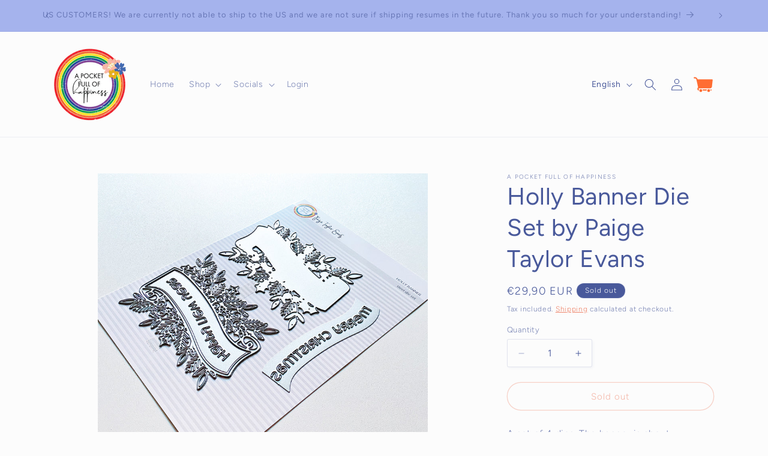

--- FILE ---
content_type: text/html; charset=utf-8
request_url: https://apocketfullofhappiness.com/products/holly-banner-die-set-by-paige-taylor-evans
body_size: 50234
content:
<!doctype html>
<html class="no-js" lang="en">
  <head>   
	<script id="pandectes-rules">   /* PANDECTES-GDPR: DO NOT MODIFY AUTO GENERATED CODE OF THIS SCRIPT */      window.PandectesSettings = {"store":{"id":72905064795,"plan":"basic","theme":"Updated copy of Updated copy of Studio","primaryLocale":"en","adminMode":false},"tsPublished":1710730916,"declaration":{"showPurpose":false,"showProvider":false,"showDateGenerated":true},"language":{"languageMode":"Single","fallbackLanguage":"en","languageDetection":"browser","languagesSupported":[]},"texts":{"managed":{"headerText":{"en":"We respect your privacy"},"consentText":{"en":"This website uses cookies to ensure you get the best experience."},"dismissButtonText":{"en":"Ok"},"linkText":{"en":"Learn more"},"imprintText":{"en":"Imprint"},"preferencesButtonText":{"en":"Preferences"},"allowButtonText":{"en":"Accept"},"denyButtonText":{"en":"Decline"},"leaveSiteButtonText":{"en":"Leave this site"},"cookiePolicyText":{"en":"Cookie policy"},"preferencesPopupTitleText":{"en":"Manage consent preferences"},"preferencesPopupIntroText":{"en":"We use cookies to optimize website functionality, analyze the performance, and provide personalized experience to you. Some cookies are essential to make the website operate and function correctly. Those cookies cannot be disabled. In this window you can manage your preference of cookies."},"preferencesPopupCloseButtonText":{"en":"Close"},"preferencesPopupAcceptAllButtonText":{"en":"Accept all"},"preferencesPopupRejectAllButtonText":{"en":"Reject all"},"preferencesPopupSaveButtonText":{"en":"Save preferences"},"accessSectionTitleText":{"en":"Data portability"},"accessSectionParagraphText":{"en":"You have the right to request access to your data at any time."},"rectificationSectionTitleText":{"en":"Data Rectification"},"rectificationSectionParagraphText":{"en":"You have the right to request your data to be updated whenever you think it is appropriate."},"erasureSectionTitleText":{"en":"Right to be forgotten"},"erasureSectionParagraphText":{"en":"You have the right to ask all your data to be erased. After that, you will no longer be able to access your account."},"declIntroText":{"en":"We use cookies to optimize website functionality, analyze the performance, and provide personalized experience to you. Some cookies are essential to make the website operate and function correctly. Those cookies cannot be disabled. In this window you can manage your preference of cookies."}},"categories":{"strictlyNecessaryCookiesTitleText":{"en":"Strictly necessary cookies"},"functionalityCookiesTitleText":{"en":"Functional cookies"},"performanceCookiesTitleText":{"en":"Performance cookies"},"targetingCookiesTitleText":{"en":"Targeting cookies"},"unclassifiedCookiesTitleText":{"en":"Unclassified cookies"},"strictlyNecessaryCookiesDescriptionText":{"en":"These cookies are essential in order to enable you to move around the website and use its features, such as accessing secure areas of the website. The website cannot function properly without these cookies."},"functionalityCookiesDescriptionText":{"en":"These cookies enable the site to provide enhanced functionality and personalisation. They may be set by us or by third party providers whose services we have added to our pages. If you do not allow these cookies then some or all of these services may not function properly."},"performanceCookiesDescriptionText":{"en":"These cookies enable us to monitor and improve the performance of our website. For example, they allow us to count visits, identify traffic sources and see which parts of the site are most popular."},"targetingCookiesDescriptionText":{"en":"These cookies may be set through our site by our advertising partners. They may be used by those companies to build a profile of your interests and show you relevant adverts on other sites.    They do not store directly personal information, but are based on uniquely identifying your browser and internet device. If you do not allow these cookies, you will experience less targeted advertising."},"unclassifiedCookiesDescriptionText":{"en":"Unclassified cookies are cookies that we are in the process of classifying, together with the providers of individual cookies."}},"auto":{"declName":{"en":"Name"},"declPath":{"en":"Path"},"declType":{"en":"Type"},"declDomain":{"en":"Domain"},"declPurpose":{"en":"Purpose"},"declProvider":{"en":"Provider"},"declRetention":{"en":"Retention"},"declFirstParty":{"en":"First-party"},"declThirdParty":{"en":"Third-party"},"declSeconds":{"en":"seconds"},"declMinutes":{"en":"minutes"},"declHours":{"en":"hours"},"declDays":{"en":"days"},"declMonths":{"en":"months"},"declYears":{"en":"years"},"declSession":{"en":"Session"},"cookiesDetailsText":{"en":"Cookies details"},"preferencesPopupAlwaysAllowedText":{"en":"Always allowed"},"submitButton":{"en":"Submit"},"submittingButton":{"en":"Submitting..."},"cancelButton":{"en":"Cancel"},"guestsSupportInfoText":{"en":"Please login with your customer account to further proceed."},"guestsSupportEmailPlaceholder":{"en":"E-mail address"},"guestsSupportEmailValidationError":{"en":"Email is not valid"},"guestsSupportEmailSuccessTitle":{"en":"Thank you for your request"},"guestsSupportEmailFailureTitle":{"en":"A problem occurred"},"guestsSupportEmailSuccessMessage":{"en":"If you are registered as a customer of this store, you will soon receive an email with instructions on how to proceed."},"guestsSupportEmailFailureMessage":{"en":"Your request was not submitted. Please try again and if problem persists, contact store owner for assistance."},"confirmationSuccessTitle":{"en":"Your request is verified"},"confirmationFailureTitle":{"en":"A problem occurred"},"confirmationSuccessMessage":{"en":"We will soon get back to you as to your request."},"confirmationFailureMessage":{"en":"Your request was not verified. Please try again and if problem persists, contact store owner for assistance"},"consentSectionTitleText":{"en":"Your cookie consent"},"consentSectionNoConsentText":{"en":"You have not consented to the cookies policy of this website."},"consentSectionConsentedText":{"en":"You consented to the cookies policy of this website on"},"consentStatus":{"en":"Consent preference"},"consentDate":{"en":"Consent date"},"consentId":{"en":"Consent ID"},"consentSectionChangeConsentActionText":{"en":"Change consent preference"},"accessSectionGDPRRequestsActionText":{"en":"Data subject requests"},"accessSectionAccountInfoActionText":{"en":"Personal data"},"accessSectionOrdersRecordsActionText":{"en":"Orders"},"accessSectionDownloadReportActionText":{"en":"Request export"},"rectificationCommentPlaceholder":{"en":"Describe what you want to be updated"},"rectificationCommentValidationError":{"en":"Comment is required"},"rectificationSectionEditAccountActionText":{"en":"Request an update"},"erasureSectionRequestDeletionActionText":{"en":"Request personal data deletion"}}},"library":{"previewMode":false,"fadeInTimeout":0,"defaultBlocked":7,"showLink":true,"showImprintLink":true,"enabled":true,"cookie":{"name":"_pandectes_gdpr","expiryDays":365,"secure":true},"dismissOnScroll":false,"dismissOnWindowClick":false,"dismissOnTimeout":false,"palette":{"popup":{"background":"#EDEFF5","backgroundForCalculations":{"a":1,"b":245,"g":239,"r":237},"text":"#838391"},"button":{"background":"#4B81E8","backgroundForCalculations":{"a":1,"b":232,"g":129,"r":75},"text":"#FFFFFF","textForCalculation":{"a":1,"b":255,"g":255,"r":255},"border":"transparent"}},"content":{"href":"https://a-pocket-full-of-happiness.myshopify.com/policies/privacy-policy","imprintHref":"/","close":"&#10005;","target":"_blank","logo":"<img class=\"cc-banner-logo\" height=\"40\" width=\"40\" src=\"https://cdn.shopify.com/s/files/1/0729/0506/4795/t/11/assets/pandectes-logo.png?v=1710730438\" alt=\"A Pocket Full of Happiness\" />"},"window":"<div role=\"dialog\" aria-live=\"polite\" aria-label=\"cookieconsent\" aria-describedby=\"cookieconsent:desc\" id=\"pandectes-banner\" class=\"cc-window-wrapper cc-top-wrapper\"><div class=\"pd-cookie-banner-window cc-window {{classes}}\"><!--googleoff: all-->{{children}}<!--googleon: all--></div></div>","compliance":{"opt-both":"<div class=\"cc-compliance cc-highlight\">{{deny}}{{allow}}</div>"},"type":"opt-both","layouts":{"basic":"{{logo}}{{messagelink}}{{compliance}}{{close}}"},"position":"top","theme":"edgeless","revokable":true,"animateRevokable":false,"revokableReset":false,"revokableLogoUrl":"https://cdn.shopify.com/s/files/1/0729/0506/4795/t/11/assets/pandectes-reopen-logo.png?v=1710730440","revokablePlacement":"bottom-left","revokableMarginHorizontal":15,"revokableMarginVertical":15,"static":false,"autoAttach":true,"hasTransition":true,"blacklistPage":[""]},"geolocation":{"brOnly":false,"caOnly":false,"euOnly":false,"jpOnly":false,"thOnly":false,"canadaOnly":false,"globalVisibility":true},"dsr":{"guestsSupport":false,"accessSectionDownloadReportAuto":false},"banner":{"resetTs":1681052723,"extraCss":"        .cc-banner-logo {max-width: 24em!important;}    @media(min-width: 768px) {.cc-window.cc-floating{max-width: 24em!important;width: 24em!important;}}    .cc-message, .pd-cookie-banner-window .cc-header, .cc-logo {text-align: left}    .cc-window-wrapper{z-index: 2147483647;}    .cc-window{z-index: 2147483647;font-family: inherit;}    .pd-cookie-banner-window .cc-header{font-family: inherit;}    .pd-cp-ui{font-family: inherit; background-color: #EDEFF5;color:#838391;}    button.pd-cp-btn, a.pd-cp-btn{background-color:#4B81E8;color:#FFFFFF!important;}    input + .pd-cp-preferences-slider{background-color: rgba(131, 131, 145, 0.3)}    .pd-cp-scrolling-section::-webkit-scrollbar{background-color: rgba(131, 131, 145, 0.3)}    input:checked + .pd-cp-preferences-slider{background-color: rgba(131, 131, 145, 1)}    .pd-cp-scrolling-section::-webkit-scrollbar-thumb {background-color: rgba(131, 131, 145, 1)}    .pd-cp-ui-close{color:#838391;}    .pd-cp-preferences-slider:before{background-color: #EDEFF5}    .pd-cp-title:before {border-color: #838391!important}    .pd-cp-preferences-slider{background-color:#838391}    .pd-cp-toggle{color:#838391!important}    @media(max-width:699px) {.pd-cp-ui-close-top svg {fill: #838391}}    .pd-cp-toggle:hover,.pd-cp-toggle:visited,.pd-cp-toggle:active{color:#838391!important}    .pd-cookie-banner-window {box-shadow: 0 0 18px rgb(0 0 0 / 20%);}  ","customJavascript":null,"showPoweredBy":false,"hybridStrict":false,"cookiesBlockedByDefault":"7","isActive":true,"implicitSavePreferences":false,"cookieIcon":true,"blockBots":false,"showCookiesDetails":true,"hasTransition":true,"blockingPage":false,"showOnlyLandingPage":false,"leaveSiteUrl":"https://www.google.com","linkRespectStoreLang":false},"cookies":{"0":[{"name":"secure_customer_sig","domain":"a-pocket-full-of-happiness.myshopify.com","path":"/","provider":"Shopify","firstParty":true,"retention":"1 year(s)","expires":1,"unit":"declYears","purpose":{"en":"Used in connection with customer login."}},{"name":"localization","domain":"a-pocket-full-of-happiness.myshopify.com","path":"/","provider":"Shopify","firstParty":true,"retention":"1 year(s)","expires":1,"unit":"declYears","purpose":{"en":"Shopify store localization"}},{"name":"keep_alive","domain":"a-pocket-full-of-happiness.myshopify.com","path":"/","provider":"Shopify","firstParty":true,"retention":"30 minute(s)","expires":30,"unit":"declMinutes","purpose":{"en":"Used in connection with buyer localization."}},{"name":"cart_currency","domain":"a-pocket-full-of-happiness.myshopify.com","path":"/","provider":"Shopify","firstParty":true,"retention":"14 day(s)","expires":14,"unit":"declDays","purpose":{"en":"Used in connection with shopping cart."}}],"1":[],"2":[{"name":"_y","domain":".a-pocket-full-of-happiness.myshopify.com","path":"/","provider":"Shopify","firstParty":true,"retention":"1 year(s)","expires":1,"unit":"declYears","purpose":{"en":"Shopify analytics."}},{"name":"_s","domain":".a-pocket-full-of-happiness.myshopify.com","path":"/","provider":"Shopify","firstParty":true,"retention":"30 minute(s)","expires":30,"unit":"declMinutes","purpose":{"en":"Shopify analytics."}},{"name":"_shopify_y","domain":".a-pocket-full-of-happiness.myshopify.com","path":"/","provider":"Shopify","firstParty":true,"retention":"1 year(s)","expires":1,"unit":"declYears","purpose":{"en":"Shopify analytics."}},{"name":"_shopify_s","domain":".a-pocket-full-of-happiness.myshopify.com","path":"/","provider":"Shopify","firstParty":true,"retention":"30 minute(s)","expires":30,"unit":"declMinutes","purpose":{"en":"Shopify analytics."}},{"name":"_landing_page","domain":".a-pocket-full-of-happiness.myshopify.com","path":"/","provider":"Shopify","firstParty":true,"retention":"14 day(s)","expires":14,"unit":"declDays","purpose":{"en":"Tracks landing pages."}},{"name":"_orig_referrer","domain":".a-pocket-full-of-happiness.myshopify.com","path":"/","provider":"Shopify","firstParty":true,"retention":"14 day(s)","expires":14,"unit":"declDays","purpose":{"en":"Tracks landing pages."}},{"name":"_shopify_sa_t","domain":".a-pocket-full-of-happiness.myshopify.com","path":"/","provider":"Shopify","firstParty":true,"retention":"30 minute(s)","expires":30,"unit":"declMinutes","purpose":{"en":"Shopify analytics relating to marketing & referrals."}},{"name":"_shopify_sa_p","domain":".a-pocket-full-of-happiness.myshopify.com","path":"/","provider":"Shopify","firstParty":true,"retention":"30 minute(s)","expires":30,"unit":"declMinutes","purpose":{"en":"Shopify analytics relating to marketing & referrals."}}],"4":[],"8":[]},"blocker":{"isActive":false,"googleConsentMode":{"id":"","analyticsId":"","isActive":false,"adStorageCategory":4,"analyticsStorageCategory":2,"personalizationStorageCategory":1,"functionalityStorageCategory":1,"customEvent":true,"securityStorageCategory":0,"redactData":true,"urlPassthrough":false},"facebookPixel":{"id":"","isActive":false,"ldu":false},"rakuten":{"isActive":false,"cmp":false,"ccpa":false},"gpcIsActive":false,"defaultBlocked":7,"patterns":{"whiteList":[],"blackList":{"1":[],"2":[],"4":[],"8":[]},"iframesWhiteList":[],"iframesBlackList":{"1":[],"2":[],"4":[],"8":[]},"beaconsWhiteList":[],"beaconsBlackList":{"1":[],"2":[],"4":[],"8":[]}}}}      !function(){"use strict";window.PandectesRules=window.PandectesRules||{},window.PandectesRules.manualBlacklist={1:[],2:[],4:[]},window.PandectesRules.blacklistedIFrames={1:[],2:[],4:[]},window.PandectesRules.blacklistedCss={1:[],2:[],4:[]},window.PandectesRules.blacklistedBeacons={1:[],2:[],4:[]};var e="javascript/blocked",t="_pandectes_gdpr";function n(e){return new RegExp(e.replace(/[/\\.+?$()]/g,"\\$&").replace("*","(.*)"))}var a=function(e){try{return JSON.parse(e)}catch(e){return!1}},r=function(e){var t=arguments.length>1&&void 0!==arguments[1]?arguments[1]:"log",n=new URLSearchParams(window.location.search);n.get("log")&&console[t]("PandectesRules: ".concat(e))};function o(e,t){var n=Object.keys(e);if(Object.getOwnPropertySymbols){var a=Object.getOwnPropertySymbols(e);t&&(a=a.filter((function(t){return Object.getOwnPropertyDescriptor(e,t).enumerable}))),n.push.apply(n,a)}return n}function i(e){for(var t=1;t<arguments.length;t++){var n=null!=arguments[t]?arguments[t]:{};t%2?o(Object(n),!0).forEach((function(t){c(e,t,n[t])})):Object.getOwnPropertyDescriptors?Object.defineProperties(e,Object.getOwnPropertyDescriptors(n)):o(Object(n)).forEach((function(t){Object.defineProperty(e,t,Object.getOwnPropertyDescriptor(n,t))}))}return e}function s(e){return s="function"==typeof Symbol&&"symbol"==typeof Symbol.iterator?function(e){return typeof e}:function(e){return e&&"function"==typeof Symbol&&e.constructor===Symbol&&e!==Symbol.prototype?"symbol":typeof e},s(e)}function c(e,t,n){return t in e?Object.defineProperty(e,t,{value:n,enumerable:!0,configurable:!0,writable:!0}):e[t]=n,e}function l(e,t){return function(e){if(Array.isArray(e))return e}(e)||function(e,t){var n=null==e?null:"undefined"!=typeof Symbol&&e[Symbol.iterator]||e["@@iterator"];if(null==n)return;var a,r,o=[],i=!0,s=!1;try{for(n=n.call(e);!(i=(a=n.next()).done)&&(o.push(a.value),!t||o.length!==t);i=!0);}catch(e){s=!0,r=e}finally{try{i||null==n.return||n.return()}finally{if(s)throw r}}return o}(e,t)||u(e,t)||function(){throw new TypeError("Invalid attempt to destructure non-iterable instance.\nIn order to be iterable, non-array objects must have a [Symbol.iterator]() method.")}()}function d(e){return function(e){if(Array.isArray(e))return p(e)}(e)||function(e){if("undefined"!=typeof Symbol&&null!=e[Symbol.iterator]||null!=e["@@iterator"])return Array.from(e)}(e)||u(e)||function(){throw new TypeError("Invalid attempt to spread non-iterable instance.\nIn order to be iterable, non-array objects must have a [Symbol.iterator]() method.")}()}function u(e,t){if(e){if("string"==typeof e)return p(e,t);var n=Object.prototype.toString.call(e).slice(8,-1);return"Object"===n&&e.constructor&&(n=e.constructor.name),"Map"===n||"Set"===n?Array.from(e):"Arguments"===n||/^(?:Ui|I)nt(?:8|16|32)(?:Clamped)?Array$/.test(n)?p(e,t):void 0}}function p(e,t){(null==t||t>e.length)&&(t=e.length);for(var n=0,a=new Array(t);n<t;n++)a[n]=e[n];return a}var f=window.PandectesRulesSettings||window.PandectesSettings,g=!(void 0===window.dataLayer||!Array.isArray(window.dataLayer)||!window.dataLayer.some((function(e){return"pandectes_full_scan"===e.event})));r("userAgent -> ".concat(window.navigator.userAgent.substring(0,50)));var y=function(){var e,n=arguments.length>0&&void 0!==arguments[0]?arguments[0]:t,r="; "+document.cookie,o=r.split("; "+n+"=");if(o.length<2)e={};else{var i=o.pop(),s=i.split(";");e=window.atob(s.shift())}var c=a(e);return!1!==c?c:e}(),h=f.banner.isActive,v=f.blocker,w=v.defaultBlocked,m=v.patterns,b=y&&null!==y.preferences&&void 0!==y.preferences?y.preferences:null,k=g?0:h?null===b?w:b:0,_={1:0==(1&k),2:0==(2&k),4:0==(4&k)},L=m.blackList,S=m.whiteList,C=m.iframesBlackList,P=m.iframesWhiteList,A=m.beaconsBlackList,E=m.beaconsWhiteList,B={blackList:[],whiteList:[],iframesBlackList:{1:[],2:[],4:[],8:[]},iframesWhiteList:[],beaconsBlackList:{1:[],2:[],4:[],8:[]},beaconsWhiteList:[]};[1,2,4].map((function(e){var t;_[e]||((t=B.blackList).push.apply(t,d(L[e].length?L[e].map(n):[])),B.iframesBlackList[e]=C[e].length?C[e].map(n):[],B.beaconsBlackList[e]=A[e].length?A[e].map(n):[])})),B.whiteList=S.length?S.map(n):[],B.iframesWhiteList=P.length?P.map(n):[],B.beaconsWhiteList=E.length?E.map(n):[];var I={scripts:[],iframes:{1:[],2:[],4:[]},beacons:{1:[],2:[],4:[]},css:{1:[],2:[],4:[]}},O=function(t,n){return t&&(!n||n!==e)&&(!B.blackList||B.blackList.some((function(e){return e.test(t)})))&&(!B.whiteList||B.whiteList.every((function(e){return!e.test(t)})))},j=function(e){var t=e.getAttribute("src");return B.blackList&&B.blackList.every((function(e){return!e.test(t)}))||B.whiteList&&B.whiteList.some((function(e){return e.test(t)}))},R=function(e,t){var n=B.iframesBlackList[t],a=B.iframesWhiteList;return e&&(!n||n.some((function(t){return t.test(e)})))&&(!a||a.every((function(t){return!t.test(e)})))},T=function(e,t){var n=B.beaconsBlackList[t],a=B.beaconsWhiteList;return e&&(!n||n.some((function(t){return t.test(e)})))&&(!a||a.every((function(t){return!t.test(e)})))},N=new MutationObserver((function(e){for(var t=0;t<e.length;t++)for(var n=e[t].addedNodes,a=0;a<n.length;a++){var r=n[a],o=r.dataset&&r.dataset.cookiecategory;if(1===r.nodeType&&"LINK"===r.tagName){var i=r.dataset&&r.dataset.href;if(i&&o)switch(o){case"functionality":case"C0001":I.css[1].push(i);break;case"performance":case"C0002":I.css[2].push(i);break;case"targeting":case"C0003":I.css[4].push(i)}}}})),x=new MutationObserver((function(t){for(var n=0;n<t.length;n++)for(var a=t[n].addedNodes,r=function(t){var n=a[t],r=n.src||n.dataset&&n.dataset.src,o=n.dataset&&n.dataset.cookiecategory;if(1===n.nodeType&&"IFRAME"===n.tagName){if(r){var i=!1;R(r,1)||"functionality"===o||"C0001"===o?(i=!0,I.iframes[1].push(r)):R(r,2)||"performance"===o||"C0002"===o?(i=!0,I.iframes[2].push(r)):(R(r,4)||"targeting"===o||"C0003"===o)&&(i=!0,I.iframes[4].push(r)),i&&(n.removeAttribute("src"),n.setAttribute("data-src",r))}}else if(1===n.nodeType&&"IMG"===n.tagName){if(r){var s=!1;T(r,1)?(s=!0,I.beacons[1].push(r)):T(r,2)?(s=!0,I.beacons[2].push(r)):T(r,4)&&(s=!0,I.beacons[4].push(r)),s&&(n.removeAttribute("src"),n.setAttribute("data-src",r))}}else if(1===n.nodeType&&"LINK"===n.tagName){var c=n.dataset&&n.dataset.href;if(c&&o)switch(o){case"functionality":case"C0001":I.css[1].push(c);break;case"performance":case"C0002":I.css[2].push(c);break;case"targeting":case"C0003":I.css[4].push(c)}}else if(1===n.nodeType&&"SCRIPT"===n.tagName){var l=n.type,d=!1;if(O(r,l))d=!0;else if(r&&o)switch(o){case"functionality":case"C0001":d=!0,window.PandectesRules.manualBlacklist[1].push(r);break;case"performance":case"C0002":d=!0,window.PandectesRules.manualBlacklist[2].push(r);break;case"targeting":case"C0003":d=!0,window.PandectesRules.manualBlacklist[4].push(r)}if(d){I.scripts.push([n,l]),n.type=e;n.addEventListener("beforescriptexecute",(function t(a){n.getAttribute("type")===e&&a.preventDefault(),n.removeEventListener("beforescriptexecute",t)})),n.parentElement&&n.parentElement.removeChild(n)}}},o=0;o<a.length;o++)r(o)})),M=document.createElement,z={src:Object.getOwnPropertyDescriptor(HTMLScriptElement.prototype,"src"),type:Object.getOwnPropertyDescriptor(HTMLScriptElement.prototype,"type")};window.PandectesRules.unblockCss=function(e){var t=I.css[e]||[];t.length&&r("Unblocking CSS for ".concat(e)),t.forEach((function(e){var t=document.querySelector('link[data-href^="'.concat(e,'"]'));t.removeAttribute("data-href"),t.href=e})),I.css[e]=[]},window.PandectesRules.unblockIFrames=function(e){var t=I.iframes[e]||[];t.length&&r("Unblocking IFrames for ".concat(e)),B.iframesBlackList[e]=[],t.forEach((function(e){var t=document.querySelector('iframe[data-src^="'.concat(e,'"]'));t.removeAttribute("data-src"),t.src=e})),I.iframes[e]=[]},window.PandectesRules.unblockBeacons=function(e){var t=I.beacons[e]||[];t.length&&r("Unblocking Beacons for ".concat(e)),B.beaconsBlackList[e]=[],t.forEach((function(e){var t=document.querySelector('img[data-src^="'.concat(e,'"]'));t.removeAttribute("data-src"),t.src=e})),I.beacons[e]=[]},window.PandectesRules.unblockInlineScripts=function(e){var t=1===e?"functionality":2===e?"performance":"targeting";document.querySelectorAll('script[type="javascript/blocked"][data-cookiecategory="'.concat(t,'"]')).forEach((function(e){var t=e.textContent;e.parentNode.removeChild(e);var n=document.createElement("script");n.type="text/javascript",n.textContent=t,document.body.appendChild(n)}))},window.PandectesRules.unblock=function(t){t.length<1?(B.blackList=[],B.whiteList=[],B.iframesBlackList=[],B.iframesWhiteList=[]):(B.blackList&&(B.blackList=B.blackList.filter((function(e){return t.every((function(t){return"string"==typeof t?!e.test(t):t instanceof RegExp?e.toString()!==t.toString():void 0}))}))),B.whiteList&&(B.whiteList=[].concat(d(B.whiteList),d(t.map((function(e){if("string"==typeof e){var t=".*"+n(e)+".*";if(B.whiteList.every((function(e){return e.toString()!==t.toString()})))return new RegExp(t)}else if(e instanceof RegExp&&B.whiteList.every((function(t){return t.toString()!==e.toString()})))return e;return null})).filter(Boolean)))));for(var a=document.querySelectorAll('script[type="'.concat(e,'"]')),o=0;o<a.length;o++){var i=a[o];j(i)&&(I.scripts.push([i,"application/javascript"]),i.parentElement.removeChild(i))}var s=0;d(I.scripts).forEach((function(e,t){var n=l(e,2),a=n[0],r=n[1];if(j(a)){for(var o=document.createElement("script"),i=0;i<a.attributes.length;i++){var c=a.attributes[i];"src"!==c.name&&"type"!==c.name&&o.setAttribute(c.name,a.attributes[i].value)}o.setAttribute("src",a.src),o.setAttribute("type",r||"application/javascript"),document.head.appendChild(o),I.scripts.splice(t-s,1),s++}})),0==B.blackList.length&&0===B.iframesBlackList[1].length&&0===B.iframesBlackList[2].length&&0===B.iframesBlackList[4].length&&0===B.beaconsBlackList[1].length&&0===B.beaconsBlackList[2].length&&0===B.beaconsBlackList[4].length&&(r("Disconnecting observers"),x.disconnect(),N.disconnect())};var D,W,F=f.store.adminMode,U=f.blocker,q=U.defaultBlocked;D=function(){!function(){var e=window.Shopify.trackingConsent;if(!1!==e.shouldShowBanner()||null!==b||7!==q)try{var t=F&&!(window.Shopify&&window.Shopify.AdminBarInjector),n={preferences:0==(1&k)||g||t,analytics:0==(2&k)||g||t,marketing:0==(4&k)||g||t};e.firstPartyMarketingAllowed()===n.marketing&&e.analyticsProcessingAllowed()===n.analytics&&e.preferencesProcessingAllowed()===n.preferences||e.setTrackingConsent(n,(function(e){e&&e.error?r("Shopify.customerPrivacy API - failed to setTrackingConsent"):r("Shopify.customerPrivacy API - setTrackingConsent(".concat(JSON.stringify(n),")"))}))}catch(e){r("Shopify.customerPrivacy API - exception")}}(),function(){var e=window.Shopify.trackingConsent,t=e.currentVisitorConsent();if(U.gpcIsActive&&"CCPA"===e.getRegulation()&&"no"===t.gpc&&"yes"!==t.sale_of_data){var n={sale_of_data:!1};e.setTrackingConsent(n,(function(e){e&&e.error?r("Shopify.customerPrivacy API - failed to setTrackingConsent({".concat(JSON.stringify(n),")")):r("Shopify.customerPrivacy API - setTrackingConsent(".concat(JSON.stringify(n),")"))}))}}()},W=null,window.Shopify&&window.Shopify.loadFeatures&&window.Shopify.trackingConsent?D():W=setInterval((function(){window.Shopify&&window.Shopify.loadFeatures&&(clearInterval(W),window.Shopify.loadFeatures([{name:"consent-tracking-api",version:"0.1"}],(function(e){e?r("Shopify.customerPrivacy API - failed to load"):(r("Shopify.customerPrivacy API - loaded"),r("Shopify.customerPrivacy.shouldShowBanner() -> "+window.Shopify.trackingConsent.shouldShowBanner()),D())})))}),10);var J=f.banner.isActive,G=f.blocker.googleConsentMode,H=G.isActive,$=G.customEvent,K=G.id,V=void 0===K?"":K,Y=G.analyticsId,Q=void 0===Y?"":Y,X=G.adwordsId,Z=void 0===X?"":X,ee=G.redactData,te=G.urlPassthrough,ne=G.adStorageCategory,ae=G.analyticsStorageCategory,re=G.functionalityStorageCategory,oe=G.personalizationStorageCategory,ie=G.securityStorageCategory,se=G.dataLayerProperty,ce=void 0===se?"dataLayer":se,le=G.waitForUpdate,de=void 0===le?0:le,ue=G.useNativeChannel,pe=void 0!==ue&&ue;function fe(){window[ce].push(arguments)}window[ce]=window[ce]||[];var ge,ye,he={hasInitialized:!1,useNativeChannel:!1,ads_data_redaction:!1,url_passthrough:!1,data_layer_property:"dataLayer",storage:{ad_storage:"granted",ad_user_data:"granted",ad_personalization:"granted",analytics_storage:"granted",functionality_storage:"granted",personalization_storage:"granted",security_storage:"granted"}};if(J&&H){var ve=0==(k&ne)?"granted":"denied",we=0==(k&ae)?"granted":"denied",me=0==(k&re)?"granted":"denied",be=0==(k&oe)?"granted":"denied",ke=0==(k&ie)?"granted":"denied";if(he.hasInitialized=!0,he.useNativeChannel=pe,he.ads_data_redaction="denied"===ve&&ee,he.url_passthrough=te,he.storage.ad_storage=ve,he.storage.ad_user_data=ve,he.storage.ad_personalization=ve,he.storage.analytics_storage=we,he.storage.functionality_storage=me,he.storage.personalization_storage=be,he.storage.security_storage=ke,de&&(he.storage.wait_for_update="denied"===we||"denied"===ve?de:0),he.data_layer_property=ce||"dataLayer",he.ads_data_redaction&&fe("set","ads_data_redaction",he.ads_data_redaction),he.url_passthrough&&fe("set","url_passthrough",he.url_passthrough),he.useNativeChannel&&(window[ce].push=function(){for(var e=arguments.length,t=new Array(e),n=0;n<e;n++)t[n]=arguments[n];if(t&&t[0]){var a=t[0][0],r=t[0][1],o=t[0][2],i=o&&"object"===s(o)&&4===Object.values(o).length&&o.ad_storage&&o.analytics_storage&&o.ad_user_data&&o.ad_personalization;if("consent"===a&&i)if("default"===r)o.functionality_storage=he.storage.functionality_storage,o.personalization_storage=he.storage.personalization_storage,o.security_storage="granted",he.storage.wait_for_update&&(o.wait_for_update=he.storage.wait_for_update);else if("update"===r){try{var c=window.Shopify.customerPrivacy.preferencesProcessingAllowed()?"granted":"denied";o.functionality_storage=c,o.personalization_storage=c}catch(e){}o.security_storage="granted"}}return Array.prototype.push.apply(this,t)}),!1===pe?(console.log("Pandectes: Google Consent Mode (av2)"),fe("consent","default",he.storage)):console.log("Pandectes: Google Consent Mode (av2nc)"),(V.length||Q.length||Z.length)&&(window[he.data_layer_property].push({"pandectes.start":(new Date).getTime(),event:"pandectes-rules.min.js"}),(Q.length||Z.length)&&fe("js",new Date)),V.length){window[he.data_layer_property].push({"gtm.start":(new Date).getTime(),event:"gtm.js"});var _e=document.createElement("script"),Le="dataLayer"!==he.data_layer_property?"&l=".concat(he.data_layer_property):"";_e.async=!0,_e.src="https://www.googletagmanager.com/gtm.js?id=".concat(V).concat(Le),document.head.appendChild(_e)}if(Q.length){var Se=document.createElement("script");Se.async=!0,Se.src="https://www.googletagmanager.com/gtag/js?id=".concat(Q),document.head.appendChild(Se),fe("config",Q,{send_page_view:!1})}if(Z.length){var Ce=document.createElement("script");Ce.async=!0,Ce.src="https://www.googletagmanager.com/gtag/js?id=".concat(Z),document.head.appendChild(Ce),fe("config",Z)}}J&&$&&(ye=7===(ge=k)?"deny":0===ge?"allow":"mixed",window[ce].push({event:"Pandectes_Consent_Update",pandectes_status:ye,pandectes_categories:{C0000:"allow",C0001:_[1]?"allow":"deny",C0002:_[2]?"allow":"deny",C0003:_[4]?"allow":"deny"}}),r("PandectesCustomEvent pushed to the dataLayer"));var Pe=f.blocker,Ae=Pe.klaviyoIsActive,Ee=Pe.googleConsentMode.adStorageCategory;Ae&&window.addEventListener("PandectesEvent_OnConsent",(function(e){var t=e.detail.preferences;if(null!=t){var n=0==(t&Ee)?"granted":"denied";void 0!==window.klaviyo&&window.klaviyo.isIdentified()&&window.klaviyo.push(["identify",{ad_personalization:n,ad_user_data:n}])}})),f.banner.revokableTrigger&&window.addEventListener("PandectesEvent_OnInitialize",(function(){document.querySelectorAll('[href*="#reopenBanner"]').forEach((function(e){e.onclick=function(e){e.preventDefault(),window.Pandectes.fn.revokeConsent()}}))})),window.PandectesRules.gcm=he;var Be=f.banner.isActive,Ie=f.blocker.isActive;r("Blocker -> "+(Ie?"Active":"Inactive")),r("Banner -> "+(Be?"Active":"Inactive")),r("ActualPrefs -> "+k);var Oe=null===b&&/\/checkouts\//.test(window.location.pathname);0!==k&&!1===g&&Ie&&!Oe?(r("Blocker will execute"),document.createElement=function(){for(var t=arguments.length,n=new Array(t),a=0;a<t;a++)n[a]=arguments[a];if("script"!==n[0].toLowerCase())return M.bind?M.bind(document).apply(void 0,n):M;var r=M.bind(document).apply(void 0,n);try{Object.defineProperties(r,{src:i(i({},z.src),{},{set:function(t){O(t,r.type)&&z.type.set.call(this,e),z.src.set.call(this,t)}}),type:i(i({},z.type),{},{get:function(){var t=z.type.get.call(this);return t===e||O(this.src,t)?null:t},set:function(t){var n=O(r.src,r.type)?e:t;z.type.set.call(this,n)}})}),r.setAttribute=function(t,n){if("type"===t){var a=O(r.src,r.type)?e:n;z.type.set.call(r,a)}else"src"===t?(O(n,r.type)&&z.type.set.call(r,e),z.src.set.call(r,n)):HTMLScriptElement.prototype.setAttribute.call(r,t,n)}}catch(e){console.warn("Yett: unable to prevent script execution for script src ",r.src,".\n",'A likely cause would be because you are using a third-party browser extension that monkey patches the "document.createElement" function.')}return r},x.observe(document.documentElement,{childList:!0,subtree:!0}),N.observe(document.documentElement,{childList:!0,subtree:!0})):r("Blocker will not execute")}();
</script>
	
    <meta charset="utf-8">
    <meta http-equiv="X-UA-Compatible" content="IE=edge">
    <meta name="viewport" content="width=device-width,initial-scale=1">
    <meta name="theme-color" content="">
    <link rel="canonical" href="https://apocketfullofhappiness.com/products/holly-banner-die-set-by-paige-taylor-evans"><link rel="icon" type="image/png" href="//apocketfullofhappiness.com/cdn/shop/files/Logo_Textured_Transparent.png?crop=center&height=32&v=1681056767&width=32"><link rel="preconnect" href="https://fonts.shopifycdn.com" crossorigin><title>
      Holly Banner Die Set by Paige Taylor Evans
 &ndash; A Pocket Full of Happiness</title>

    
      <meta name="description" content="A set of 4 dies. The banner is about 4.75x3.75&quot; or 12x9.5cm in size. Please check the card samples for inspiration. We also have a process video featuring this die set on our YouTube channel! All sales are final. No returns accepted unless there are quality issues. This should not happen since we check every single ite">
    

    

<meta property="og:site_name" content="A Pocket Full of Happiness">
<meta property="og:url" content="https://apocketfullofhappiness.com/products/holly-banner-die-set-by-paige-taylor-evans">
<meta property="og:title" content="Holly Banner Die Set by Paige Taylor Evans">
<meta property="og:type" content="product">
<meta property="og:description" content="A set of 4 dies. The banner is about 4.75x3.75&quot; or 12x9.5cm in size. Please check the card samples for inspiration. We also have a process video featuring this die set on our YouTube channel! All sales are final. No returns accepted unless there are quality issues. This should not happen since we check every single ite"><meta property="og:image" content="http://apocketfullofhappiness.com/cdn/shop/files/IMG_1565FINALBanner.jpg?v=1708447331">
  <meta property="og:image:secure_url" content="https://apocketfullofhappiness.com/cdn/shop/files/IMG_1565FINALBanner.jpg?v=1708447331">
  <meta property="og:image:width" content="1200">
  <meta property="og:image:height" content="1200"><meta property="og:price:amount" content="29,90">
  <meta property="og:price:currency" content="EUR"><meta name="twitter:card" content="summary_large_image">
<meta name="twitter:title" content="Holly Banner Die Set by Paige Taylor Evans">
<meta name="twitter:description" content="A set of 4 dies. The banner is about 4.75x3.75&quot; or 12x9.5cm in size. Please check the card samples for inspiration. We also have a process video featuring this die set on our YouTube channel! All sales are final. No returns accepted unless there are quality issues. This should not happen since we check every single ite">


    <script src="//apocketfullofhappiness.com/cdn/shop/t/11/assets/constants.js?v=58251544750838685771710730423" defer="defer"></script>
    <script src="//apocketfullofhappiness.com/cdn/shop/t/11/assets/pubsub.js?v=158357773527763999511710730423" defer="defer"></script>
    <script src="//apocketfullofhappiness.com/cdn/shop/t/11/assets/global.js?v=106116626045777747121710730423" defer="defer"></script><script src="//apocketfullofhappiness.com/cdn/shop/t/11/assets/animations.js?v=88693664871331136111710730422" defer="defer"></script><script>window.performance && window.performance.mark && window.performance.mark('shopify.content_for_header.start');</script><meta id="shopify-digital-wallet" name="shopify-digital-wallet" content="/72905064795/digital_wallets/dialog">
<meta name="shopify-checkout-api-token" content="ce064708755da670fe7c77f6bd03fbc3">
<meta id="in-context-paypal-metadata" data-shop-id="72905064795" data-venmo-supported="false" data-environment="production" data-locale="en_US" data-paypal-v4="true" data-currency="EUR">
<link rel="alternate" hreflang="x-default" href="https://apocketfullofhappiness.com/products/holly-banner-die-set-by-paige-taylor-evans">
<link rel="alternate" hreflang="en" href="https://apocketfullofhappiness.com/products/holly-banner-die-set-by-paige-taylor-evans">
<link rel="alternate" hreflang="de" href="https://apocketfullofhappiness.com/de/products/holly-banner-die-set-by-paige-taylor-evans">
<link rel="alternate" type="application/json+oembed" href="https://apocketfullofhappiness.com/products/holly-banner-die-set-by-paige-taylor-evans.oembed">
<script async="async" src="/checkouts/internal/preloads.js?locale=en-DE"></script>
<link rel="preconnect" href="https://shop.app" crossorigin="anonymous">
<script async="async" src="https://shop.app/checkouts/internal/preloads.js?locale=en-DE&shop_id=72905064795" crossorigin="anonymous"></script>
<script id="apple-pay-shop-capabilities" type="application/json">{"shopId":72905064795,"countryCode":"DE","currencyCode":"EUR","merchantCapabilities":["supports3DS"],"merchantId":"gid:\/\/shopify\/Shop\/72905064795","merchantName":"A Pocket Full of Happiness","requiredBillingContactFields":["postalAddress","email"],"requiredShippingContactFields":["postalAddress","email"],"shippingType":"shipping","supportedNetworks":["visa","masterCard","amex"],"total":{"type":"pending","label":"A Pocket Full of Happiness","amount":"1.00"},"shopifyPaymentsEnabled":true,"supportsSubscriptions":true}</script>
<script id="shopify-features" type="application/json">{"accessToken":"ce064708755da670fe7c77f6bd03fbc3","betas":["rich-media-storefront-analytics"],"domain":"apocketfullofhappiness.com","predictiveSearch":true,"shopId":72905064795,"locale":"en"}</script>
<script>var Shopify = Shopify || {};
Shopify.shop = "a-pocket-full-of-happiness.myshopify.com";
Shopify.locale = "en";
Shopify.currency = {"active":"EUR","rate":"1.0"};
Shopify.country = "DE";
Shopify.theme = {"name":"Updated copy of Updated copy of Studio","id":161183465819,"schema_name":"Studio","schema_version":"13.0.1","theme_store_id":1431,"role":"main"};
Shopify.theme.handle = "null";
Shopify.theme.style = {"id":null,"handle":null};
Shopify.cdnHost = "apocketfullofhappiness.com/cdn";
Shopify.routes = Shopify.routes || {};
Shopify.routes.root = "/";</script>
<script type="module">!function(o){(o.Shopify=o.Shopify||{}).modules=!0}(window);</script>
<script>!function(o){function n(){var o=[];function n(){o.push(Array.prototype.slice.apply(arguments))}return n.q=o,n}var t=o.Shopify=o.Shopify||{};t.loadFeatures=n(),t.autoloadFeatures=n()}(window);</script>
<script>
  window.ShopifyPay = window.ShopifyPay || {};
  window.ShopifyPay.apiHost = "shop.app\/pay";
  window.ShopifyPay.redirectState = null;
</script>
<script id="shop-js-analytics" type="application/json">{"pageType":"product"}</script>
<script defer="defer" async type="module" src="//apocketfullofhappiness.com/cdn/shopifycloud/shop-js/modules/v2/client.init-shop-cart-sync_BN7fPSNr.en.esm.js"></script>
<script defer="defer" async type="module" src="//apocketfullofhappiness.com/cdn/shopifycloud/shop-js/modules/v2/chunk.common_Cbph3Kss.esm.js"></script>
<script defer="defer" async type="module" src="//apocketfullofhappiness.com/cdn/shopifycloud/shop-js/modules/v2/chunk.modal_DKumMAJ1.esm.js"></script>
<script type="module">
  await import("//apocketfullofhappiness.com/cdn/shopifycloud/shop-js/modules/v2/client.init-shop-cart-sync_BN7fPSNr.en.esm.js");
await import("//apocketfullofhappiness.com/cdn/shopifycloud/shop-js/modules/v2/chunk.common_Cbph3Kss.esm.js");
await import("//apocketfullofhappiness.com/cdn/shopifycloud/shop-js/modules/v2/chunk.modal_DKumMAJ1.esm.js");

  window.Shopify.SignInWithShop?.initShopCartSync?.({"fedCMEnabled":true,"windoidEnabled":true});

</script>
<script>
  window.Shopify = window.Shopify || {};
  if (!window.Shopify.featureAssets) window.Shopify.featureAssets = {};
  window.Shopify.featureAssets['shop-js'] = {"shop-cart-sync":["modules/v2/client.shop-cart-sync_CJVUk8Jm.en.esm.js","modules/v2/chunk.common_Cbph3Kss.esm.js","modules/v2/chunk.modal_DKumMAJ1.esm.js"],"init-fed-cm":["modules/v2/client.init-fed-cm_7Fvt41F4.en.esm.js","modules/v2/chunk.common_Cbph3Kss.esm.js","modules/v2/chunk.modal_DKumMAJ1.esm.js"],"init-shop-email-lookup-coordinator":["modules/v2/client.init-shop-email-lookup-coordinator_Cc088_bR.en.esm.js","modules/v2/chunk.common_Cbph3Kss.esm.js","modules/v2/chunk.modal_DKumMAJ1.esm.js"],"init-windoid":["modules/v2/client.init-windoid_hPopwJRj.en.esm.js","modules/v2/chunk.common_Cbph3Kss.esm.js","modules/v2/chunk.modal_DKumMAJ1.esm.js"],"shop-button":["modules/v2/client.shop-button_B0jaPSNF.en.esm.js","modules/v2/chunk.common_Cbph3Kss.esm.js","modules/v2/chunk.modal_DKumMAJ1.esm.js"],"shop-cash-offers":["modules/v2/client.shop-cash-offers_DPIskqss.en.esm.js","modules/v2/chunk.common_Cbph3Kss.esm.js","modules/v2/chunk.modal_DKumMAJ1.esm.js"],"shop-toast-manager":["modules/v2/client.shop-toast-manager_CK7RT69O.en.esm.js","modules/v2/chunk.common_Cbph3Kss.esm.js","modules/v2/chunk.modal_DKumMAJ1.esm.js"],"init-shop-cart-sync":["modules/v2/client.init-shop-cart-sync_BN7fPSNr.en.esm.js","modules/v2/chunk.common_Cbph3Kss.esm.js","modules/v2/chunk.modal_DKumMAJ1.esm.js"],"init-customer-accounts-sign-up":["modules/v2/client.init-customer-accounts-sign-up_CfPf4CXf.en.esm.js","modules/v2/client.shop-login-button_DeIztwXF.en.esm.js","modules/v2/chunk.common_Cbph3Kss.esm.js","modules/v2/chunk.modal_DKumMAJ1.esm.js"],"pay-button":["modules/v2/client.pay-button_CgIwFSYN.en.esm.js","modules/v2/chunk.common_Cbph3Kss.esm.js","modules/v2/chunk.modal_DKumMAJ1.esm.js"],"init-customer-accounts":["modules/v2/client.init-customer-accounts_DQ3x16JI.en.esm.js","modules/v2/client.shop-login-button_DeIztwXF.en.esm.js","modules/v2/chunk.common_Cbph3Kss.esm.js","modules/v2/chunk.modal_DKumMAJ1.esm.js"],"avatar":["modules/v2/client.avatar_BTnouDA3.en.esm.js"],"init-shop-for-new-customer-accounts":["modules/v2/client.init-shop-for-new-customer-accounts_CsZy_esa.en.esm.js","modules/v2/client.shop-login-button_DeIztwXF.en.esm.js","modules/v2/chunk.common_Cbph3Kss.esm.js","modules/v2/chunk.modal_DKumMAJ1.esm.js"],"shop-follow-button":["modules/v2/client.shop-follow-button_BRMJjgGd.en.esm.js","modules/v2/chunk.common_Cbph3Kss.esm.js","modules/v2/chunk.modal_DKumMAJ1.esm.js"],"checkout-modal":["modules/v2/client.checkout-modal_B9Drz_yf.en.esm.js","modules/v2/chunk.common_Cbph3Kss.esm.js","modules/v2/chunk.modal_DKumMAJ1.esm.js"],"shop-login-button":["modules/v2/client.shop-login-button_DeIztwXF.en.esm.js","modules/v2/chunk.common_Cbph3Kss.esm.js","modules/v2/chunk.modal_DKumMAJ1.esm.js"],"lead-capture":["modules/v2/client.lead-capture_DXYzFM3R.en.esm.js","modules/v2/chunk.common_Cbph3Kss.esm.js","modules/v2/chunk.modal_DKumMAJ1.esm.js"],"shop-login":["modules/v2/client.shop-login_CA5pJqmO.en.esm.js","modules/v2/chunk.common_Cbph3Kss.esm.js","modules/v2/chunk.modal_DKumMAJ1.esm.js"],"payment-terms":["modules/v2/client.payment-terms_BxzfvcZJ.en.esm.js","modules/v2/chunk.common_Cbph3Kss.esm.js","modules/v2/chunk.modal_DKumMAJ1.esm.js"]};
</script>
<script>(function() {
  var isLoaded = false;
  function asyncLoad() {
    if (isLoaded) return;
    isLoaded = true;
    var urls = ["\/\/cdn.shopify.com\/proxy\/b8caa49c899e22dd09a8229e2a1c5a222e95b518b1370665464817929c5bf3c4\/s.pandect.es\/scripts\/pandectes-core.js?shop=a-pocket-full-of-happiness.myshopify.com\u0026sp-cache-control=cHVibGljLCBtYXgtYWdlPTkwMA"];
    for (var i = 0; i < urls.length; i++) {
      var s = document.createElement('script');
      s.type = 'text/javascript';
      s.async = true;
      s.src = urls[i];
      var x = document.getElementsByTagName('script')[0];
      x.parentNode.insertBefore(s, x);
    }
  };
  if(window.attachEvent) {
    window.attachEvent('onload', asyncLoad);
  } else {
    window.addEventListener('load', asyncLoad, false);
  }
})();</script>
<script id="__st">var __st={"a":72905064795,"offset":3600,"reqid":"70a4a790-ea5e-4eb5-85b4-6fee8127fc07-1769905986","pageurl":"apocketfullofhappiness.com\/products\/holly-banner-die-set-by-paige-taylor-evans","u":"f9a0d0201c9a","p":"product","rtyp":"product","rid":8805428986203};</script>
<script>window.ShopifyPaypalV4VisibilityTracking = true;</script>
<script id="captcha-bootstrap">!function(){'use strict';const t='contact',e='account',n='new_comment',o=[[t,t],['blogs',n],['comments',n],[t,'customer']],c=[[e,'customer_login'],[e,'guest_login'],[e,'recover_customer_password'],[e,'create_customer']],r=t=>t.map((([t,e])=>`form[action*='/${t}']:not([data-nocaptcha='true']) input[name='form_type'][value='${e}']`)).join(','),a=t=>()=>t?[...document.querySelectorAll(t)].map((t=>t.form)):[];function s(){const t=[...o],e=r(t);return a(e)}const i='password',u='form_key',d=['recaptcha-v3-token','g-recaptcha-response','h-captcha-response',i],f=()=>{try{return window.sessionStorage}catch{return}},m='__shopify_v',_=t=>t.elements[u];function p(t,e,n=!1){try{const o=window.sessionStorage,c=JSON.parse(o.getItem(e)),{data:r}=function(t){const{data:e,action:n}=t;return t[m]||n?{data:e,action:n}:{data:t,action:n}}(c);for(const[e,n]of Object.entries(r))t.elements[e]&&(t.elements[e].value=n);n&&o.removeItem(e)}catch(o){console.error('form repopulation failed',{error:o})}}const l='form_type',E='cptcha';function T(t){t.dataset[E]=!0}const w=window,h=w.document,L='Shopify',v='ce_forms',y='captcha';let A=!1;((t,e)=>{const n=(g='f06e6c50-85a8-45c8-87d0-21a2b65856fe',I='https://cdn.shopify.com/shopifycloud/storefront-forms-hcaptcha/ce_storefront_forms_captcha_hcaptcha.v1.5.2.iife.js',D={infoText:'Protected by hCaptcha',privacyText:'Privacy',termsText:'Terms'},(t,e,n)=>{const o=w[L][v],c=o.bindForm;if(c)return c(t,g,e,D).then(n);var r;o.q.push([[t,g,e,D],n]),r=I,A||(h.body.append(Object.assign(h.createElement('script'),{id:'captcha-provider',async:!0,src:r})),A=!0)});var g,I,D;w[L]=w[L]||{},w[L][v]=w[L][v]||{},w[L][v].q=[],w[L][y]=w[L][y]||{},w[L][y].protect=function(t,e){n(t,void 0,e),T(t)},Object.freeze(w[L][y]),function(t,e,n,w,h,L){const[v,y,A,g]=function(t,e,n){const i=e?o:[],u=t?c:[],d=[...i,...u],f=r(d),m=r(i),_=r(d.filter((([t,e])=>n.includes(e))));return[a(f),a(m),a(_),s()]}(w,h,L),I=t=>{const e=t.target;return e instanceof HTMLFormElement?e:e&&e.form},D=t=>v().includes(t);t.addEventListener('submit',(t=>{const e=I(t);if(!e)return;const n=D(e)&&!e.dataset.hcaptchaBound&&!e.dataset.recaptchaBound,o=_(e),c=g().includes(e)&&(!o||!o.value);(n||c)&&t.preventDefault(),c&&!n&&(function(t){try{if(!f())return;!function(t){const e=f();if(!e)return;const n=_(t);if(!n)return;const o=n.value;o&&e.removeItem(o)}(t);const e=Array.from(Array(32),(()=>Math.random().toString(36)[2])).join('');!function(t,e){_(t)||t.append(Object.assign(document.createElement('input'),{type:'hidden',name:u})),t.elements[u].value=e}(t,e),function(t,e){const n=f();if(!n)return;const o=[...t.querySelectorAll(`input[type='${i}']`)].map((({name:t})=>t)),c=[...d,...o],r={};for(const[a,s]of new FormData(t).entries())c.includes(a)||(r[a]=s);n.setItem(e,JSON.stringify({[m]:1,action:t.action,data:r}))}(t,e)}catch(e){console.error('failed to persist form',e)}}(e),e.submit())}));const S=(t,e)=>{t&&!t.dataset[E]&&(n(t,e.some((e=>e===t))),T(t))};for(const o of['focusin','change'])t.addEventListener(o,(t=>{const e=I(t);D(e)&&S(e,y())}));const B=e.get('form_key'),M=e.get(l),P=B&&M;t.addEventListener('DOMContentLoaded',(()=>{const t=y();if(P)for(const e of t)e.elements[l].value===M&&p(e,B);[...new Set([...A(),...v().filter((t=>'true'===t.dataset.shopifyCaptcha))])].forEach((e=>S(e,t)))}))}(h,new URLSearchParams(w.location.search),n,t,e,['guest_login'])})(!0,!0)}();</script>
<script integrity="sha256-4kQ18oKyAcykRKYeNunJcIwy7WH5gtpwJnB7kiuLZ1E=" data-source-attribution="shopify.loadfeatures" defer="defer" src="//apocketfullofhappiness.com/cdn/shopifycloud/storefront/assets/storefront/load_feature-a0a9edcb.js" crossorigin="anonymous"></script>
<script crossorigin="anonymous" defer="defer" src="//apocketfullofhappiness.com/cdn/shopifycloud/storefront/assets/shopify_pay/storefront-65b4c6d7.js?v=20250812"></script>
<script data-source-attribution="shopify.dynamic_checkout.dynamic.init">var Shopify=Shopify||{};Shopify.PaymentButton=Shopify.PaymentButton||{isStorefrontPortableWallets:!0,init:function(){window.Shopify.PaymentButton.init=function(){};var t=document.createElement("script");t.src="https://apocketfullofhappiness.com/cdn/shopifycloud/portable-wallets/latest/portable-wallets.en.js",t.type="module",document.head.appendChild(t)}};
</script>
<script data-source-attribution="shopify.dynamic_checkout.buyer_consent">
  function portableWalletsHideBuyerConsent(e){var t=document.getElementById("shopify-buyer-consent"),n=document.getElementById("shopify-subscription-policy-button");t&&n&&(t.classList.add("hidden"),t.setAttribute("aria-hidden","true"),n.removeEventListener("click",e))}function portableWalletsShowBuyerConsent(e){var t=document.getElementById("shopify-buyer-consent"),n=document.getElementById("shopify-subscription-policy-button");t&&n&&(t.classList.remove("hidden"),t.removeAttribute("aria-hidden"),n.addEventListener("click",e))}window.Shopify?.PaymentButton&&(window.Shopify.PaymentButton.hideBuyerConsent=portableWalletsHideBuyerConsent,window.Shopify.PaymentButton.showBuyerConsent=portableWalletsShowBuyerConsent);
</script>
<script>
  function portableWalletsCleanup(e){e&&e.src&&console.error("Failed to load portable wallets script "+e.src);var t=document.querySelectorAll("shopify-accelerated-checkout .shopify-payment-button__skeleton, shopify-accelerated-checkout-cart .wallet-cart-button__skeleton"),e=document.getElementById("shopify-buyer-consent");for(let e=0;e<t.length;e++)t[e].remove();e&&e.remove()}function portableWalletsNotLoadedAsModule(e){e instanceof ErrorEvent&&"string"==typeof e.message&&e.message.includes("import.meta")&&"string"==typeof e.filename&&e.filename.includes("portable-wallets")&&(window.removeEventListener("error",portableWalletsNotLoadedAsModule),window.Shopify.PaymentButton.failedToLoad=e,"loading"===document.readyState?document.addEventListener("DOMContentLoaded",window.Shopify.PaymentButton.init):window.Shopify.PaymentButton.init())}window.addEventListener("error",portableWalletsNotLoadedAsModule);
</script>

<script type="module" src="https://apocketfullofhappiness.com/cdn/shopifycloud/portable-wallets/latest/portable-wallets.en.js" onError="portableWalletsCleanup(this)" crossorigin="anonymous"></script>
<script nomodule>
  document.addEventListener("DOMContentLoaded", portableWalletsCleanup);
</script>

<link id="shopify-accelerated-checkout-styles" rel="stylesheet" media="screen" href="https://apocketfullofhappiness.com/cdn/shopifycloud/portable-wallets/latest/accelerated-checkout-backwards-compat.css" crossorigin="anonymous">
<style id="shopify-accelerated-checkout-cart">
        #shopify-buyer-consent {
  margin-top: 1em;
  display: inline-block;
  width: 100%;
}

#shopify-buyer-consent.hidden {
  display: none;
}

#shopify-subscription-policy-button {
  background: none;
  border: none;
  padding: 0;
  text-decoration: underline;
  font-size: inherit;
  cursor: pointer;
}

#shopify-subscription-policy-button::before {
  box-shadow: none;
}

      </style>
<script id="sections-script" data-sections="header" defer="defer" src="//apocketfullofhappiness.com/cdn/shop/t/11/compiled_assets/scripts.js?v=856"></script>
<script>window.performance && window.performance.mark && window.performance.mark('shopify.content_for_header.end');</script>


    <style data-shopify>
      @font-face {
  font-family: Figtree;
  font-weight: 300;
  font-style: normal;
  font-display: swap;
  src: url("//apocketfullofhappiness.com/cdn/fonts/figtree/figtree_n3.e4cc0323f8b9feb279bf6ced9d868d88ce80289f.woff2") format("woff2"),
       url("//apocketfullofhappiness.com/cdn/fonts/figtree/figtree_n3.db79ac3fb83d054d99bd79fccf8e8782b5cf449e.woff") format("woff");
}

      @font-face {
  font-family: Figtree;
  font-weight: 700;
  font-style: normal;
  font-display: swap;
  src: url("//apocketfullofhappiness.com/cdn/fonts/figtree/figtree_n7.2fd9bfe01586148e644724096c9d75e8c7a90e55.woff2") format("woff2"),
       url("//apocketfullofhappiness.com/cdn/fonts/figtree/figtree_n7.ea05de92d862f9594794ab281c4c3a67501ef5fc.woff") format("woff");
}

      @font-face {
  font-family: Figtree;
  font-weight: 300;
  font-style: italic;
  font-display: swap;
  src: url("//apocketfullofhappiness.com/cdn/fonts/figtree/figtree_i3.914abbe7a583759f0a18bf02652c9ee1f4bb1c6d.woff2") format("woff2"),
       url("//apocketfullofhappiness.com/cdn/fonts/figtree/figtree_i3.3d7354f07ddb3c61082efcb69896c65d6c00d9fa.woff") format("woff");
}

      @font-face {
  font-family: Figtree;
  font-weight: 700;
  font-style: italic;
  font-display: swap;
  src: url("//apocketfullofhappiness.com/cdn/fonts/figtree/figtree_i7.06add7096a6f2ab742e09ec7e498115904eda1fe.woff2") format("woff2"),
       url("//apocketfullofhappiness.com/cdn/fonts/figtree/figtree_i7.ee584b5fcaccdbb5518c0228158941f8df81b101.woff") format("woff");
}

      @font-face {
  font-family: Figtree;
  font-weight: 400;
  font-style: normal;
  font-display: swap;
  src: url("//apocketfullofhappiness.com/cdn/fonts/figtree/figtree_n4.3c0838aba1701047e60be6a99a1b0a40ce9b8419.woff2") format("woff2"),
       url("//apocketfullofhappiness.com/cdn/fonts/figtree/figtree_n4.c0575d1db21fc3821f17fd6617d3dee552312137.woff") format("woff");
}


      
        :root,
        .color-scheme-1 {
          --color-background: 252,252,252;
        
          --gradient-background: #fcfcfc;
        

        

        --color-foreground: 16,57,72;
        --color-background-contrast: 188,188,188;
        --color-shadow: 16,57,72;
        --color-button: 16,57,72;
        --color-button-text: 252,252,252;
        --color-secondary-button: 252,252,252;
        --color-secondary-button-text: 237,110,79;
        --color-link: 237,110,79;
        --color-badge-foreground: 16,57,72;
        --color-badge-background: 252,252,252;
        --color-badge-border: 16,57,72;
        --payment-terms-background-color: rgb(252 252 252);
      }
      
        
        .color-scheme-2 {
          --color-background: 235,236,237;
        
          --gradient-background: #ebeced;
        

        

        --color-foreground: 16,57,72;
        --color-background-contrast: 168,172,177;
        --color-shadow: 16,57,72;
        --color-button: 16,57,72;
        --color-button-text: 235,236,237;
        --color-secondary-button: 235,236,237;
        --color-secondary-button-text: 16,57,72;
        --color-link: 16,57,72;
        --color-badge-foreground: 16,57,72;
        --color-badge-background: 235,236,237;
        --color-badge-border: 16,57,72;
        --payment-terms-background-color: rgb(235 236 237);
      }
      
        
        .color-scheme-3 {
          --color-background: 16,57,72;
        
          --gradient-background: #103948;
        

        

        --color-foreground: 252,252,252;
        --color-background-contrast: 21,74,93;
        --color-shadow: 16,57,72;
        --color-button: 252,252,252;
        --color-button-text: 16,57,72;
        --color-secondary-button: 16,57,72;
        --color-secondary-button-text: 252,252,252;
        --color-link: 252,252,252;
        --color-badge-foreground: 252,252,252;
        --color-badge-background: 16,57,72;
        --color-badge-border: 252,252,252;
        --payment-terms-background-color: rgb(16 57 72);
      }
      
        
        .color-scheme-4 {
          --color-background: 237,110,79;
        
          --gradient-background: #ed6e4f;
        

        

        --color-foreground: 252,252,252;
        --color-background-contrast: 171,48,17;
        --color-shadow: 16,57,72;
        --color-button: 252,252,252;
        --color-button-text: 237,110,79;
        --color-secondary-button: 237,110,79;
        --color-secondary-button-text: 252,252,252;
        --color-link: 252,252,252;
        --color-badge-foreground: 252,252,252;
        --color-badge-background: 237,110,79;
        --color-badge-border: 252,252,252;
        --payment-terms-background-color: rgb(237 110 79);
      }
      
        
        .color-scheme-5 {
          --color-background: 119,153,161;
        
          --gradient-background: #7799a1;
        

        

        --color-foreground: 252,252,252;
        --color-background-contrast: 62,85,90;
        --color-shadow: 16,57,72;
        --color-button: 252,252,252;
        --color-button-text: 119,153,161;
        --color-secondary-button: 119,153,161;
        --color-secondary-button-text: 252,252,252;
        --color-link: 252,252,252;
        --color-badge-foreground: 252,252,252;
        --color-badge-background: 119,153,161;
        --color-badge-border: 252,252,252;
        --payment-terms-background-color: rgb(119 153 161);
      }
      
        
        .color-scheme-7343ebc7-7f99-4a7c-9287-3a88bd0ce9f1 {
          --color-background: 252,252,252;
        
          --gradient-background: #fcfcfc;
        

        

        --color-foreground: 73,89,155;
        --color-background-contrast: 188,188,188;
        --color-shadow: 73,89,155;
        --color-button: 165,179,237;
        --color-button-text: 252,252,252;
        --color-secondary-button: 252,252,252;
        --color-secondary-button-text: 242,101,34;
        --color-link: 242,101,34;
        --color-badge-foreground: 73,89,155;
        --color-badge-background: 252,252,252;
        --color-badge-border: 73,89,155;
        --payment-terms-background-color: rgb(252 252 252);
      }
      
        
        .color-scheme-29a9186f-1115-4485-8aba-5d033823e215 {
          --color-background: 165,179,237;
        
          --gradient-background: #a5b3ed;
        

        

        --color-foreground: 73,89,155;
        --color-background-contrast: 59,89,216;
        --color-shadow: 73,89,155;
        --color-button: 165,179,237;
        --color-button-text: 252,252,252;
        --color-secondary-button: 165,179,237;
        --color-secondary-button-text: 242,101,34;
        --color-link: 242,101,34;
        --color-badge-foreground: 73,89,155;
        --color-badge-background: 165,179,237;
        --color-badge-border: 73,89,155;
        --payment-terms-background-color: rgb(165 179 237);
      }
      
        
        .color-scheme-8b410732-0255-412c-b991-25c01b83d0be {
          --color-background: 253,184,152;
        
          --gradient-background: #fdb898;
        

        

        --color-foreground: 73,89,155;
        --color-background-contrast: 251,98,27;
        --color-shadow: 73,89,155;
        --color-button: 242,101,34;
        --color-button-text: 252,252,252;
        --color-secondary-button: 253,184,152;
        --color-secondary-button-text: 73,89,155;
        --color-link: 73,89,155;
        --color-badge-foreground: 73,89,155;
        --color-badge-background: 253,184,152;
        --color-badge-border: 73,89,155;
        --payment-terms-background-color: rgb(253 184 152);
      }
      
        
        .color-scheme-718d81a0-15ae-4063-9679-bd6a908c6ec0 {
          --color-background: 255,215,198;
        
          --gradient-background: #ffd7c6;
        

        

        --color-foreground: 242,101,34;
        --color-background-contrast: 255,126,70;
        --color-shadow: 73,89,155;
        --color-button: 242,101,34;
        --color-button-text: 252,252,252;
        --color-secondary-button: 255,215,198;
        --color-secondary-button-text: 73,89,155;
        --color-link: 73,89,155;
        --color-badge-foreground: 242,101,34;
        --color-badge-background: 255,215,198;
        --color-badge-border: 242,101,34;
        --payment-terms-background-color: rgb(255 215 198);
      }
      
        
        .color-scheme-ae7abda8-4dae-43fd-8959-74cf39704819 {
          --color-background: 242,101,34;
        
          --gradient-background: #f26522;
        

        

        --color-foreground: 255,255,255;
        --color-background-contrast: 140,51,8;
        --color-shadow: 73,89,155;
        --color-button: 253,184,152;
        --color-button-text: 252,252,252;
        --color-secondary-button: 242,101,34;
        --color-secondary-button-text: 73,89,155;
        --color-link: 73,89,155;
        --color-badge-foreground: 255,255,255;
        --color-badge-background: 242,101,34;
        --color-badge-border: 255,255,255;
        --payment-terms-background-color: rgb(242 101 34);
      }
      
        
        .color-scheme-e0c6a81c-553f-4051-97f7-9ec47b50c3e0 {
          --color-background: 252,252,252;
        
          --gradient-background: #fcfcfc;
        

        

        --color-foreground: 73,89,155;
        --color-background-contrast: 188,188,188;
        --color-shadow: 73,89,155;
        --color-button: 165,179,237;
        --color-button-text: 255,255,255;
        --color-secondary-button: 252,252,252;
        --color-secondary-button-text: 237,110,79;
        --color-link: 237,110,79;
        --color-badge-foreground: 73,89,155;
        --color-badge-background: 252,252,252;
        --color-badge-border: 73,89,155;
        --payment-terms-background-color: rgb(252 252 252);
      }
      
        
        .color-scheme-777a8e5d-b265-4fb8-9348-881e86b71690 {
          --color-background: 73,89,155;
        
          --gradient-background: #49599b;
        

        

        --color-foreground: 255,255,255;
        --color-background-contrast: 32,39,68;
        --color-shadow: 73,89,155;
        --color-button: 73,89,155;
        --color-button-text: 252,252,252;
        --color-secondary-button: 73,89,155;
        --color-secondary-button-text: 237,110,79;
        --color-link: 237,110,79;
        --color-badge-foreground: 255,255,255;
        --color-badge-background: 73,89,155;
        --color-badge-border: 255,255,255;
        --payment-terms-background-color: rgb(73 89 155);
      }
      
        
        .color-scheme-faa21c7e-e42a-47ce-884b-589f249ea6b6 {
          --color-background: 165,179,237;
        
          --gradient-background: #a5b3ed;
        

        

        --color-foreground: 73,89,155;
        --color-background-contrast: 59,89,216;
        --color-shadow: 73,89,155;
        --color-button: 73,89,155;
        --color-button-text: 252,252,252;
        --color-secondary-button: 165,179,237;
        --color-secondary-button-text: 73,89,155;
        --color-link: 73,89,155;
        --color-badge-foreground: 73,89,155;
        --color-badge-background: 165,179,237;
        --color-badge-border: 73,89,155;
        --payment-terms-background-color: rgb(165 179 237);
      }
      

      body, .color-scheme-1, .color-scheme-2, .color-scheme-3, .color-scheme-4, .color-scheme-5, .color-scheme-7343ebc7-7f99-4a7c-9287-3a88bd0ce9f1, .color-scheme-29a9186f-1115-4485-8aba-5d033823e215, .color-scheme-8b410732-0255-412c-b991-25c01b83d0be, .color-scheme-718d81a0-15ae-4063-9679-bd6a908c6ec0, .color-scheme-ae7abda8-4dae-43fd-8959-74cf39704819, .color-scheme-e0c6a81c-553f-4051-97f7-9ec47b50c3e0, .color-scheme-777a8e5d-b265-4fb8-9348-881e86b71690, .color-scheme-faa21c7e-e42a-47ce-884b-589f249ea6b6 {
        color: rgba(var(--color-foreground), 0.75);
        background-color: rgb(var(--color-background));
      }

      :root {
        --font-body-family: Figtree, sans-serif;
        --font-body-style: normal;
        --font-body-weight: 300;
        --font-body-weight-bold: 600;

        --font-heading-family: Figtree, sans-serif;
        --font-heading-style: normal;
        --font-heading-weight: 400;

        --font-body-scale: 1.0;
        --font-heading-scale: 1.0;

        --media-padding: px;
        --media-border-opacity: 0.05;
        --media-border-width: 0px;
        --media-radius: 0px;
        --media-shadow-opacity: 0.0;
        --media-shadow-horizontal-offset: 0px;
        --media-shadow-vertical-offset: 0px;
        --media-shadow-blur-radius: 0px;
        --media-shadow-visible: 0;

        --page-width: 120rem;
        --page-width-margin: 0rem;

        --product-card-image-padding: 0.0rem;
        --product-card-corner-radius: 0.0rem;
        --product-card-text-alignment: center;
        --product-card-border-width: 0.0rem;
        --product-card-border-opacity: 0.1;
        --product-card-shadow-opacity: 0.1;
        --product-card-shadow-visible: 1;
        --product-card-shadow-horizontal-offset: 0.0rem;
        --product-card-shadow-vertical-offset: 0.0rem;
        --product-card-shadow-blur-radius: 0.0rem;

        --collection-card-image-padding: 0.8rem;
        --collection-card-corner-radius: 0.0rem;
        --collection-card-text-alignment: center;
        --collection-card-border-width: 0.2rem;
        --collection-card-border-opacity: 0.1;
        --collection-card-shadow-opacity: 0.1;
        --collection-card-shadow-visible: 1;
        --collection-card-shadow-horizontal-offset: 0.0rem;
        --collection-card-shadow-vertical-offset: 0.0rem;
        --collection-card-shadow-blur-radius: 0.0rem;

        --blog-card-image-padding: 0.0rem;
        --blog-card-corner-radius: 0.0rem;
        --blog-card-text-alignment: center;
        --blog-card-border-width: 0.1rem;
        --blog-card-border-opacity: 0.1;
        --blog-card-shadow-opacity: 0.1;
        --blog-card-shadow-visible: 1;
        --blog-card-shadow-horizontal-offset: 0.0rem;
        --blog-card-shadow-vertical-offset: 0.0rem;
        --blog-card-shadow-blur-radius: 0.0rem;

        --badge-corner-radius: 4.0rem;

        --popup-border-width: 0px;
        --popup-border-opacity: 0.1;
        --popup-corner-radius: 0px;
        --popup-shadow-opacity: 0.1;
        --popup-shadow-horizontal-offset: 6px;
        --popup-shadow-vertical-offset: 6px;
        --popup-shadow-blur-radius: 25px;

        --drawer-border-width: 1px;
        --drawer-border-opacity: 0.1;
        --drawer-shadow-opacity: 0.0;
        --drawer-shadow-horizontal-offset: 0px;
        --drawer-shadow-vertical-offset: 0px;
        --drawer-shadow-blur-radius: 0px;

        --spacing-sections-desktop: 56px;
        --spacing-sections-mobile: 39px;

        --grid-desktop-vertical-spacing: 40px;
        --grid-desktop-horizontal-spacing: 40px;
        --grid-mobile-vertical-spacing: 20px;
        --grid-mobile-horizontal-spacing: 20px;

        --text-boxes-border-opacity: 0.0;
        --text-boxes-border-width: 0px;
        --text-boxes-radius: 0px;
        --text-boxes-shadow-opacity: 0.0;
        --text-boxes-shadow-visible: 0;
        --text-boxes-shadow-horizontal-offset: 0px;
        --text-boxes-shadow-vertical-offset: 0px;
        --text-boxes-shadow-blur-radius: 0px;

        --buttons-radius: 40px;
        --buttons-radius-outset: 41px;
        --buttons-border-width: 1px;
        --buttons-border-opacity: 0.6;
        --buttons-shadow-opacity: 0.0;
        --buttons-shadow-visible: 0;
        --buttons-shadow-horizontal-offset: 2px;
        --buttons-shadow-vertical-offset: 2px;
        --buttons-shadow-blur-radius: 5px;
        --buttons-border-offset: 0.3px;

        --inputs-radius: 2px;
        --inputs-border-width: 1px;
        --inputs-border-opacity: 0.15;
        --inputs-shadow-opacity: 0.05;
        --inputs-shadow-horizontal-offset: 2px;
        --inputs-margin-offset: 2px;
        --inputs-shadow-vertical-offset: 2px;
        --inputs-shadow-blur-radius: 5px;
        --inputs-radius-outset: 3px;

        --variant-pills-radius: 40px;
        --variant-pills-border-width: 1px;
        --variant-pills-border-opacity: 0.55;
        --variant-pills-shadow-opacity: 0.0;
        --variant-pills-shadow-horizontal-offset: 0px;
        --variant-pills-shadow-vertical-offset: 0px;
        --variant-pills-shadow-blur-radius: 0px;
      }

      *,
      *::before,
      *::after {
        box-sizing: inherit;
      }

      html {
        box-sizing: border-box;
        font-size: calc(var(--font-body-scale) * 62.5%);
        height: 100%;
      }

      body {
        display: grid;
        grid-template-rows: auto auto 1fr auto;
        grid-template-columns: 100%;
        min-height: 100%;
        margin: 0;
        font-size: 1.5rem;
        letter-spacing: 0.06rem;
        line-height: calc(1 + 0.8 / var(--font-body-scale));
        font-family: var(--font-body-family);
        font-style: var(--font-body-style);
        font-weight: var(--font-body-weight);
      }

      @media screen and (min-width: 750px) {
        body {
          font-size: 1.6rem;
        }
      }
    </style>

    <link href="//apocketfullofhappiness.com/cdn/shop/t/11/assets/base.css?v=78524123846577891321711934927" rel="stylesheet" type="text/css" media="all" />
<link rel="preload" as="font" href="//apocketfullofhappiness.com/cdn/fonts/figtree/figtree_n3.e4cc0323f8b9feb279bf6ced9d868d88ce80289f.woff2" type="font/woff2" crossorigin><link rel="preload" as="font" href="//apocketfullofhappiness.com/cdn/fonts/figtree/figtree_n4.3c0838aba1701047e60be6a99a1b0a40ce9b8419.woff2" type="font/woff2" crossorigin><link href="//apocketfullofhappiness.com/cdn/shop/t/11/assets/component-localization-form.css?v=124545717069420038221710730423" rel="stylesheet" type="text/css" media="all" />
      <script src="//apocketfullofhappiness.com/cdn/shop/t/11/assets/localization-form.js?v=169565320306168926741710730423" defer="defer"></script><link
        rel="stylesheet"
        href="//apocketfullofhappiness.com/cdn/shop/t/11/assets/component-predictive-search.css?v=118923337488134913561710730423"
        media="print"
        onload="this.media='all'"
      ><script>
      document.documentElement.className = document.documentElement.className.replace('no-js', 'js');
      if (Shopify.designMode) {
        document.documentElement.classList.add('shopify-design-mode');
      }
    </script>

<style>
.shopify-payment-button{
   display: none !important;
}
</style>
    
  <!-- BEGIN app block: shopify://apps/pandectes-gdpr/blocks/banner/58c0baa2-6cc1-480c-9ea6-38d6d559556a -->
  
    
      <!-- TCF is active, scripts are loaded above -->
      
      <script>
        
        window.addEventListener('DOMContentLoaded', function(){
          const script = document.createElement('script');
          
            script.src = "https://cdn.shopify.com/extensions/019c0a11-cd50-7ee3-9d65-98ad30ff9c55/gdpr-248/assets/pandectes-core.js";
          
          script.defer = true;
          document.body.appendChild(script);
        })
      </script>
    
  


<!-- END app block --><script src="https://cdn.shopify.com/extensions/6c66d7d0-f631-46bf-8039-ad48ac607ad6/forms-2301/assets/shopify-forms-loader.js" type="text/javascript" defer="defer"></script>
<link href="https://monorail-edge.shopifysvc.com" rel="dns-prefetch">
<script>(function(){if ("sendBeacon" in navigator && "performance" in window) {try {var session_token_from_headers = performance.getEntriesByType('navigation')[0].serverTiming.find(x => x.name == '_s').description;} catch {var session_token_from_headers = undefined;}var session_cookie_matches = document.cookie.match(/_shopify_s=([^;]*)/);var session_token_from_cookie = session_cookie_matches && session_cookie_matches.length === 2 ? session_cookie_matches[1] : "";var session_token = session_token_from_headers || session_token_from_cookie || "";function handle_abandonment_event(e) {var entries = performance.getEntries().filter(function(entry) {return /monorail-edge.shopifysvc.com/.test(entry.name);});if (!window.abandonment_tracked && entries.length === 0) {window.abandonment_tracked = true;var currentMs = Date.now();var navigation_start = performance.timing.navigationStart;var payload = {shop_id: 72905064795,url: window.location.href,navigation_start,duration: currentMs - navigation_start,session_token,page_type: "product"};window.navigator.sendBeacon("https://monorail-edge.shopifysvc.com/v1/produce", JSON.stringify({schema_id: "online_store_buyer_site_abandonment/1.1",payload: payload,metadata: {event_created_at_ms: currentMs,event_sent_at_ms: currentMs}}));}}window.addEventListener('pagehide', handle_abandonment_event);}}());</script>
<script id="web-pixels-manager-setup">(function e(e,d,r,n,o){if(void 0===o&&(o={}),!Boolean(null===(a=null===(i=window.Shopify)||void 0===i?void 0:i.analytics)||void 0===a?void 0:a.replayQueue)){var i,a;window.Shopify=window.Shopify||{};var t=window.Shopify;t.analytics=t.analytics||{};var s=t.analytics;s.replayQueue=[],s.publish=function(e,d,r){return s.replayQueue.push([e,d,r]),!0};try{self.performance.mark("wpm:start")}catch(e){}var l=function(){var e={modern:/Edge?\/(1{2}[4-9]|1[2-9]\d|[2-9]\d{2}|\d{4,})\.\d+(\.\d+|)|Firefox\/(1{2}[4-9]|1[2-9]\d|[2-9]\d{2}|\d{4,})\.\d+(\.\d+|)|Chrom(ium|e)\/(9{2}|\d{3,})\.\d+(\.\d+|)|(Maci|X1{2}).+ Version\/(15\.\d+|(1[6-9]|[2-9]\d|\d{3,})\.\d+)([,.]\d+|)( \(\w+\)|)( Mobile\/\w+|) Safari\/|Chrome.+OPR\/(9{2}|\d{3,})\.\d+\.\d+|(CPU[ +]OS|iPhone[ +]OS|CPU[ +]iPhone|CPU IPhone OS|CPU iPad OS)[ +]+(15[._]\d+|(1[6-9]|[2-9]\d|\d{3,})[._]\d+)([._]\d+|)|Android:?[ /-](13[3-9]|1[4-9]\d|[2-9]\d{2}|\d{4,})(\.\d+|)(\.\d+|)|Android.+Firefox\/(13[5-9]|1[4-9]\d|[2-9]\d{2}|\d{4,})\.\d+(\.\d+|)|Android.+Chrom(ium|e)\/(13[3-9]|1[4-9]\d|[2-9]\d{2}|\d{4,})\.\d+(\.\d+|)|SamsungBrowser\/([2-9]\d|\d{3,})\.\d+/,legacy:/Edge?\/(1[6-9]|[2-9]\d|\d{3,})\.\d+(\.\d+|)|Firefox\/(5[4-9]|[6-9]\d|\d{3,})\.\d+(\.\d+|)|Chrom(ium|e)\/(5[1-9]|[6-9]\d|\d{3,})\.\d+(\.\d+|)([\d.]+$|.*Safari\/(?![\d.]+ Edge\/[\d.]+$))|(Maci|X1{2}).+ Version\/(10\.\d+|(1[1-9]|[2-9]\d|\d{3,})\.\d+)([,.]\d+|)( \(\w+\)|)( Mobile\/\w+|) Safari\/|Chrome.+OPR\/(3[89]|[4-9]\d|\d{3,})\.\d+\.\d+|(CPU[ +]OS|iPhone[ +]OS|CPU[ +]iPhone|CPU IPhone OS|CPU iPad OS)[ +]+(10[._]\d+|(1[1-9]|[2-9]\d|\d{3,})[._]\d+)([._]\d+|)|Android:?[ /-](13[3-9]|1[4-9]\d|[2-9]\d{2}|\d{4,})(\.\d+|)(\.\d+|)|Mobile Safari.+OPR\/([89]\d|\d{3,})\.\d+\.\d+|Android.+Firefox\/(13[5-9]|1[4-9]\d|[2-9]\d{2}|\d{4,})\.\d+(\.\d+|)|Android.+Chrom(ium|e)\/(13[3-9]|1[4-9]\d|[2-9]\d{2}|\d{4,})\.\d+(\.\d+|)|Android.+(UC? ?Browser|UCWEB|U3)[ /]?(15\.([5-9]|\d{2,})|(1[6-9]|[2-9]\d|\d{3,})\.\d+)\.\d+|SamsungBrowser\/(5\.\d+|([6-9]|\d{2,})\.\d+)|Android.+MQ{2}Browser\/(14(\.(9|\d{2,})|)|(1[5-9]|[2-9]\d|\d{3,})(\.\d+|))(\.\d+|)|K[Aa][Ii]OS\/(3\.\d+|([4-9]|\d{2,})\.\d+)(\.\d+|)/},d=e.modern,r=e.legacy,n=navigator.userAgent;return n.match(d)?"modern":n.match(r)?"legacy":"unknown"}(),u="modern"===l?"modern":"legacy",c=(null!=n?n:{modern:"",legacy:""})[u],f=function(e){return[e.baseUrl,"/wpm","/b",e.hashVersion,"modern"===e.buildTarget?"m":"l",".js"].join("")}({baseUrl:d,hashVersion:r,buildTarget:u}),m=function(e){var d=e.version,r=e.bundleTarget,n=e.surface,o=e.pageUrl,i=e.monorailEndpoint;return{emit:function(e){var a=e.status,t=e.errorMsg,s=(new Date).getTime(),l=JSON.stringify({metadata:{event_sent_at_ms:s},events:[{schema_id:"web_pixels_manager_load/3.1",payload:{version:d,bundle_target:r,page_url:o,status:a,surface:n,error_msg:t},metadata:{event_created_at_ms:s}}]});if(!i)return console&&console.warn&&console.warn("[Web Pixels Manager] No Monorail endpoint provided, skipping logging."),!1;try{return self.navigator.sendBeacon.bind(self.navigator)(i,l)}catch(e){}var u=new XMLHttpRequest;try{return u.open("POST",i,!0),u.setRequestHeader("Content-Type","text/plain"),u.send(l),!0}catch(e){return console&&console.warn&&console.warn("[Web Pixels Manager] Got an unhandled error while logging to Monorail."),!1}}}}({version:r,bundleTarget:l,surface:e.surface,pageUrl:self.location.href,monorailEndpoint:e.monorailEndpoint});try{o.browserTarget=l,function(e){var d=e.src,r=e.async,n=void 0===r||r,o=e.onload,i=e.onerror,a=e.sri,t=e.scriptDataAttributes,s=void 0===t?{}:t,l=document.createElement("script"),u=document.querySelector("head"),c=document.querySelector("body");if(l.async=n,l.src=d,a&&(l.integrity=a,l.crossOrigin="anonymous"),s)for(var f in s)if(Object.prototype.hasOwnProperty.call(s,f))try{l.dataset[f]=s[f]}catch(e){}if(o&&l.addEventListener("load",o),i&&l.addEventListener("error",i),u)u.appendChild(l);else{if(!c)throw new Error("Did not find a head or body element to append the script");c.appendChild(l)}}({src:f,async:!0,onload:function(){if(!function(){var e,d;return Boolean(null===(d=null===(e=window.Shopify)||void 0===e?void 0:e.analytics)||void 0===d?void 0:d.initialized)}()){var d=window.webPixelsManager.init(e)||void 0;if(d){var r=window.Shopify.analytics;r.replayQueue.forEach((function(e){var r=e[0],n=e[1],o=e[2];d.publishCustomEvent(r,n,o)})),r.replayQueue=[],r.publish=d.publishCustomEvent,r.visitor=d.visitor,r.initialized=!0}}},onerror:function(){return m.emit({status:"failed",errorMsg:"".concat(f," has failed to load")})},sri:function(e){var d=/^sha384-[A-Za-z0-9+/=]+$/;return"string"==typeof e&&d.test(e)}(c)?c:"",scriptDataAttributes:o}),m.emit({status:"loading"})}catch(e){m.emit({status:"failed",errorMsg:(null==e?void 0:e.message)||"Unknown error"})}}})({shopId: 72905064795,storefrontBaseUrl: "https://apocketfullofhappiness.com",extensionsBaseUrl: "https://extensions.shopifycdn.com/cdn/shopifycloud/web-pixels-manager",monorailEndpoint: "https://monorail-edge.shopifysvc.com/unstable/produce_batch",surface: "storefront-renderer",enabledBetaFlags: ["2dca8a86"],webPixelsConfigList: [{"id":"shopify-app-pixel","configuration":"{}","eventPayloadVersion":"v1","runtimeContext":"STRICT","scriptVersion":"0450","apiClientId":"shopify-pixel","type":"APP","privacyPurposes":["ANALYTICS","MARKETING"]},{"id":"shopify-custom-pixel","eventPayloadVersion":"v1","runtimeContext":"LAX","scriptVersion":"0450","apiClientId":"shopify-pixel","type":"CUSTOM","privacyPurposes":["ANALYTICS","MARKETING"]}],isMerchantRequest: false,initData: {"shop":{"name":"A Pocket Full of Happiness","paymentSettings":{"currencyCode":"EUR"},"myshopifyDomain":"a-pocket-full-of-happiness.myshopify.com","countryCode":"DE","storefrontUrl":"https:\/\/apocketfullofhappiness.com"},"customer":null,"cart":null,"checkout":null,"productVariants":[{"price":{"amount":29.9,"currencyCode":"EUR"},"product":{"title":"Holly Banner Die Set by Paige Taylor Evans","vendor":"A Pocket Full of Happiness","id":"8805428986203","untranslatedTitle":"Holly Banner Die Set by Paige Taylor Evans","url":"\/products\/holly-banner-die-set-by-paige-taylor-evans","type":"Dies"},"id":"47706211156315","image":{"src":"\/\/apocketfullofhappiness.com\/cdn\/shop\/files\/IMG_1565FINALBanner.jpg?v=1708447331"},"sku":"APFOH00188","title":"Default Title","untranslatedTitle":"Default Title"}],"purchasingCompany":null},},"https://apocketfullofhappiness.com/cdn","1d2a099fw23dfb22ep557258f5m7a2edbae",{"modern":"","legacy":""},{"shopId":"72905064795","storefrontBaseUrl":"https:\/\/apocketfullofhappiness.com","extensionBaseUrl":"https:\/\/extensions.shopifycdn.com\/cdn\/shopifycloud\/web-pixels-manager","surface":"storefront-renderer","enabledBetaFlags":"[\"2dca8a86\"]","isMerchantRequest":"false","hashVersion":"1d2a099fw23dfb22ep557258f5m7a2edbae","publish":"custom","events":"[[\"page_viewed\",{}],[\"product_viewed\",{\"productVariant\":{\"price\":{\"amount\":29.9,\"currencyCode\":\"EUR\"},\"product\":{\"title\":\"Holly Banner Die Set by Paige Taylor Evans\",\"vendor\":\"A Pocket Full of Happiness\",\"id\":\"8805428986203\",\"untranslatedTitle\":\"Holly Banner Die Set by Paige Taylor Evans\",\"url\":\"\/products\/holly-banner-die-set-by-paige-taylor-evans\",\"type\":\"Dies\"},\"id\":\"47706211156315\",\"image\":{\"src\":\"\/\/apocketfullofhappiness.com\/cdn\/shop\/files\/IMG_1565FINALBanner.jpg?v=1708447331\"},\"sku\":\"APFOH00188\",\"title\":\"Default Title\",\"untranslatedTitle\":\"Default Title\"}}]]"});</script><script>
  window.ShopifyAnalytics = window.ShopifyAnalytics || {};
  window.ShopifyAnalytics.meta = window.ShopifyAnalytics.meta || {};
  window.ShopifyAnalytics.meta.currency = 'EUR';
  var meta = {"product":{"id":8805428986203,"gid":"gid:\/\/shopify\/Product\/8805428986203","vendor":"A Pocket Full of Happiness","type":"Dies","handle":"holly-banner-die-set-by-paige-taylor-evans","variants":[{"id":47706211156315,"price":2990,"name":"Holly Banner Die Set by Paige Taylor Evans","public_title":null,"sku":"APFOH00188"}],"remote":false},"page":{"pageType":"product","resourceType":"product","resourceId":8805428986203,"requestId":"70a4a790-ea5e-4eb5-85b4-6fee8127fc07-1769905986"}};
  for (var attr in meta) {
    window.ShopifyAnalytics.meta[attr] = meta[attr];
  }
</script>
<script class="analytics">
  (function () {
    var customDocumentWrite = function(content) {
      var jquery = null;

      if (window.jQuery) {
        jquery = window.jQuery;
      } else if (window.Checkout && window.Checkout.$) {
        jquery = window.Checkout.$;
      }

      if (jquery) {
        jquery('body').append(content);
      }
    };

    var hasLoggedConversion = function(token) {
      if (token) {
        return document.cookie.indexOf('loggedConversion=' + token) !== -1;
      }
      return false;
    }

    var setCookieIfConversion = function(token) {
      if (token) {
        var twoMonthsFromNow = new Date(Date.now());
        twoMonthsFromNow.setMonth(twoMonthsFromNow.getMonth() + 2);

        document.cookie = 'loggedConversion=' + token + '; expires=' + twoMonthsFromNow;
      }
    }

    var trekkie = window.ShopifyAnalytics.lib = window.trekkie = window.trekkie || [];
    if (trekkie.integrations) {
      return;
    }
    trekkie.methods = [
      'identify',
      'page',
      'ready',
      'track',
      'trackForm',
      'trackLink'
    ];
    trekkie.factory = function(method) {
      return function() {
        var args = Array.prototype.slice.call(arguments);
        args.unshift(method);
        trekkie.push(args);
        return trekkie;
      };
    };
    for (var i = 0; i < trekkie.methods.length; i++) {
      var key = trekkie.methods[i];
      trekkie[key] = trekkie.factory(key);
    }
    trekkie.load = function(config) {
      trekkie.config = config || {};
      trekkie.config.initialDocumentCookie = document.cookie;
      var first = document.getElementsByTagName('script')[0];
      var script = document.createElement('script');
      script.type = 'text/javascript';
      script.onerror = function(e) {
        var scriptFallback = document.createElement('script');
        scriptFallback.type = 'text/javascript';
        scriptFallback.onerror = function(error) {
                var Monorail = {
      produce: function produce(monorailDomain, schemaId, payload) {
        var currentMs = new Date().getTime();
        var event = {
          schema_id: schemaId,
          payload: payload,
          metadata: {
            event_created_at_ms: currentMs,
            event_sent_at_ms: currentMs
          }
        };
        return Monorail.sendRequest("https://" + monorailDomain + "/v1/produce", JSON.stringify(event));
      },
      sendRequest: function sendRequest(endpointUrl, payload) {
        // Try the sendBeacon API
        if (window && window.navigator && typeof window.navigator.sendBeacon === 'function' && typeof window.Blob === 'function' && !Monorail.isIos12()) {
          var blobData = new window.Blob([payload], {
            type: 'text/plain'
          });

          if (window.navigator.sendBeacon(endpointUrl, blobData)) {
            return true;
          } // sendBeacon was not successful

        } // XHR beacon

        var xhr = new XMLHttpRequest();

        try {
          xhr.open('POST', endpointUrl);
          xhr.setRequestHeader('Content-Type', 'text/plain');
          xhr.send(payload);
        } catch (e) {
          console.log(e);
        }

        return false;
      },
      isIos12: function isIos12() {
        return window.navigator.userAgent.lastIndexOf('iPhone; CPU iPhone OS 12_') !== -1 || window.navigator.userAgent.lastIndexOf('iPad; CPU OS 12_') !== -1;
      }
    };
    Monorail.produce('monorail-edge.shopifysvc.com',
      'trekkie_storefront_load_errors/1.1',
      {shop_id: 72905064795,
      theme_id: 161183465819,
      app_name: "storefront",
      context_url: window.location.href,
      source_url: "//apocketfullofhappiness.com/cdn/s/trekkie.storefront.c59ea00e0474b293ae6629561379568a2d7c4bba.min.js"});

        };
        scriptFallback.async = true;
        scriptFallback.src = '//apocketfullofhappiness.com/cdn/s/trekkie.storefront.c59ea00e0474b293ae6629561379568a2d7c4bba.min.js';
        first.parentNode.insertBefore(scriptFallback, first);
      };
      script.async = true;
      script.src = '//apocketfullofhappiness.com/cdn/s/trekkie.storefront.c59ea00e0474b293ae6629561379568a2d7c4bba.min.js';
      first.parentNode.insertBefore(script, first);
    };
    trekkie.load(
      {"Trekkie":{"appName":"storefront","development":false,"defaultAttributes":{"shopId":72905064795,"isMerchantRequest":null,"themeId":161183465819,"themeCityHash":"10970150913612113751","contentLanguage":"en","currency":"EUR","eventMetadataId":"fc5f4c24-0276-4c7c-a47e-71b305227dbd"},"isServerSideCookieWritingEnabled":true,"monorailRegion":"shop_domain","enabledBetaFlags":["65f19447","b5387b81"]},"Session Attribution":{},"S2S":{"facebookCapiEnabled":false,"source":"trekkie-storefront-renderer","apiClientId":580111}}
    );

    var loaded = false;
    trekkie.ready(function() {
      if (loaded) return;
      loaded = true;

      window.ShopifyAnalytics.lib = window.trekkie;

      var originalDocumentWrite = document.write;
      document.write = customDocumentWrite;
      try { window.ShopifyAnalytics.merchantGoogleAnalytics.call(this); } catch(error) {};
      document.write = originalDocumentWrite;

      window.ShopifyAnalytics.lib.page(null,{"pageType":"product","resourceType":"product","resourceId":8805428986203,"requestId":"70a4a790-ea5e-4eb5-85b4-6fee8127fc07-1769905986","shopifyEmitted":true});

      var match = window.location.pathname.match(/checkouts\/(.+)\/(thank_you|post_purchase)/)
      var token = match? match[1]: undefined;
      if (!hasLoggedConversion(token)) {
        setCookieIfConversion(token);
        window.ShopifyAnalytics.lib.track("Viewed Product",{"currency":"EUR","variantId":47706211156315,"productId":8805428986203,"productGid":"gid:\/\/shopify\/Product\/8805428986203","name":"Holly Banner Die Set by Paige Taylor Evans","price":"29.90","sku":"APFOH00188","brand":"A Pocket Full of Happiness","variant":null,"category":"Dies","nonInteraction":true,"remote":false},undefined,undefined,{"shopifyEmitted":true});
      window.ShopifyAnalytics.lib.track("monorail:\/\/trekkie_storefront_viewed_product\/1.1",{"currency":"EUR","variantId":47706211156315,"productId":8805428986203,"productGid":"gid:\/\/shopify\/Product\/8805428986203","name":"Holly Banner Die Set by Paige Taylor Evans","price":"29.90","sku":"APFOH00188","brand":"A Pocket Full of Happiness","variant":null,"category":"Dies","nonInteraction":true,"remote":false,"referer":"https:\/\/apocketfullofhappiness.com\/products\/holly-banner-die-set-by-paige-taylor-evans"});
      }
    });


        var eventsListenerScript = document.createElement('script');
        eventsListenerScript.async = true;
        eventsListenerScript.src = "//apocketfullofhappiness.com/cdn/shopifycloud/storefront/assets/shop_events_listener-3da45d37.js";
        document.getElementsByTagName('head')[0].appendChild(eventsListenerScript);

})();</script>
<script
  defer
  src="https://apocketfullofhappiness.com/cdn/shopifycloud/perf-kit/shopify-perf-kit-3.1.0.min.js"
  data-application="storefront-renderer"
  data-shop-id="72905064795"
  data-render-region="gcp-us-east1"
  data-page-type="product"
  data-theme-instance-id="161183465819"
  data-theme-name="Studio"
  data-theme-version="13.0.1"
  data-monorail-region="shop_domain"
  data-resource-timing-sampling-rate="10"
  data-shs="true"
  data-shs-beacon="true"
  data-shs-export-with-fetch="true"
  data-shs-logs-sample-rate="1"
  data-shs-beacon-endpoint="https://apocketfullofhappiness.com/api/collect"
></script>
</head>

  <body class="gradient animate--hover-default">
    <a class="skip-to-content-link button visually-hidden" href="#MainContent">
      Skip to content
    </a><!-- BEGIN sections: header-group -->
<div id="shopify-section-sections--21342581096795__announcement-bar" class="shopify-section shopify-section-group-header-group announcement-bar-section"><link href="//apocketfullofhappiness.com/cdn/shop/t/11/assets/component-slideshow.css?v=107725913939919748051710730423" rel="stylesheet" type="text/css" media="all" />
<link href="//apocketfullofhappiness.com/cdn/shop/t/11/assets/component-slider.css?v=142503135496229589681710730423" rel="stylesheet" type="text/css" media="all" />

  <link href="//apocketfullofhappiness.com/cdn/shop/t/11/assets/component-list-social.css?v=35792976012981934991710730423" rel="stylesheet" type="text/css" media="all" />


<div
  class="utility-bar color-scheme-29a9186f-1115-4485-8aba-5d033823e215 gradient utility-bar--bottom-border"
  
>
  <div class="page-width utility-bar__grid"><slideshow-component
        class="announcement-bar"
        role="region"
        aria-roledescription="Carousel"
        aria-label="Announcement bar"
      >
        <div class="announcement-bar-slider slider-buttons">
          <button
            type="button"
            class="slider-button slider-button--prev"
            name="previous"
            aria-label="Previous announcement"
            aria-controls="Slider-sections--21342581096795__announcement-bar"
          >
            <svg aria-hidden="true" focusable="false" class="icon icon-caret" viewBox="0 0 10 6">
  <path fill-rule="evenodd" clip-rule="evenodd" d="M9.354.646a.5.5 0 00-.708 0L5 4.293 1.354.646a.5.5 0 00-.708.708l4 4a.5.5 0 00.708 0l4-4a.5.5 0 000-.708z" fill="currentColor">
</svg>

          </button>
          <div
            class="grid grid--1-col slider slider--everywhere"
            id="Slider-sections--21342581096795__announcement-bar"
            aria-live="polite"
            aria-atomic="true"
            data-autoplay="true"
            data-speed="5"
          ><div
                class="slideshow__slide slider__slide grid__item grid--1-col"
                id="Slide-sections--21342581096795__announcement-bar-1"
                
                role="group"
                aria-roledescription="Announcement"
                aria-label="1 of 5"
                tabindex="-1"
              >
                <div
                  class="announcement-bar__announcement"
                  role="region"
                  aria-label="Announcement"
                  
                ><p class="announcement-bar__message h5">
                      <span>Welcome to our store</span></p></div>
              </div><div
                class="slideshow__slide slider__slide grid__item grid--1-col"
                id="Slide-sections--21342581096795__announcement-bar-2"
                
                role="group"
                aria-roledescription="Announcement"
                aria-label="2 of 5"
                tabindex="-1"
              >
                <div
                  class="announcement-bar__announcement"
                  role="region"
                  aria-label="Announcement"
                  
                ><a
                        href="/policies/shipping-policy"
                        class="announcement-bar__link link link--text focus-inset animate-arrow"
                      ><p class="announcement-bar__message h5">
                      <span>US CUSTOMERS! We are currently not able to ship to the US and we are not sure if shipping resumes in the future. Thank you so much for your understanding!</span><svg
  viewBox="0 0 14 10"
  fill="none"
  aria-hidden="true"
  focusable="false"
  class="icon icon-arrow"
  xmlns="http://www.w3.org/2000/svg"
>
  <path fill-rule="evenodd" clip-rule="evenodd" d="M8.537.808a.5.5 0 01.817-.162l4 4a.5.5 0 010 .708l-4 4a.5.5 0 11-.708-.708L11.793 5.5H1a.5.5 0 010-1h10.793L8.646 1.354a.5.5 0 01-.109-.546z" fill="currentColor">
</svg>

</p></a></div>
              </div><div
                class="slideshow__slide slider__slide grid__item grid--1-col"
                id="Slide-sections--21342581096795__announcement-bar-3"
                
                role="group"
                aria-roledescription="Announcement"
                aria-label="3 of 5"
                tabindex="-1"
              >
                <div
                  class="announcement-bar__announcement"
                  role="region"
                  aria-label="Announcement"
                  
                ><p class="announcement-bar__message h5">
                      <span>To make PayPal payment available everywhere, we had to default to EUR currency, i.e. you will not see the prices in your local currency anymore. You can however always use a currency converter website like xe.com to get a rough estimate.</span></p></div>
              </div><div
                class="slideshow__slide slider__slide grid__item grid--1-col"
                id="Slide-sections--21342581096795__announcement-bar-4"
                
                role="group"
                aria-roledescription="Announcement"
                aria-label="4 of 5"
                tabindex="-1"
              >
                <div
                  class="announcement-bar__announcement"
                  role="region"
                  aria-label="Announcement"
                  
                ><p class="announcement-bar__message h5">
                      <span>Don&#39;t forget to confirm your Newsletter subscriptions in the email we send, otherwise you are NOT subscribed!</span></p></div>
              </div><div
                class="slideshow__slide slider__slide grid__item grid--1-col"
                id="Slide-sections--21342581096795__announcement-bar-5"
                
                role="group"
                aria-roledescription="Announcement"
                aria-label="5 of 5"
                tabindex="-1"
              >
                <div
                  class="announcement-bar__announcement"
                  role="region"
                  aria-label="Announcement"
                  
                ><a
                        href="https://apocketfullofhappiness.com/policies/shipping-policy"
                        class="announcement-bar__link link link--text focus-inset animate-arrow"
                      ><p class="announcement-bar__message h5">
                      <span>Please note that delivery times are ESTIMATES only!</span><svg
  viewBox="0 0 14 10"
  fill="none"
  aria-hidden="true"
  focusable="false"
  class="icon icon-arrow"
  xmlns="http://www.w3.org/2000/svg"
>
  <path fill-rule="evenodd" clip-rule="evenodd" d="M8.537.808a.5.5 0 01.817-.162l4 4a.5.5 0 010 .708l-4 4a.5.5 0 11-.708-.708L11.793 5.5H1a.5.5 0 010-1h10.793L8.646 1.354a.5.5 0 01-.109-.546z" fill="currentColor">
</svg>

</p></a></div>
              </div></div>
          <button
            type="button"
            class="slider-button slider-button--next"
            name="next"
            aria-label="Next announcement"
            aria-controls="Slider-sections--21342581096795__announcement-bar"
          >
            <svg aria-hidden="true" focusable="false" class="icon icon-caret" viewBox="0 0 10 6">
  <path fill-rule="evenodd" clip-rule="evenodd" d="M9.354.646a.5.5 0 00-.708 0L5 4.293 1.354.646a.5.5 0 00-.708.708l4 4a.5.5 0 00.708 0l4-4a.5.5 0 000-.708z" fill="currentColor">
</svg>

          </button>
        </div>
      </slideshow-component><div class="localization-wrapper">
</div>
  </div>
</div>


</div><div id="shopify-section-sections--21342581096795__header" class="shopify-section shopify-section-group-header-group section-header"><link rel="stylesheet" href="//apocketfullofhappiness.com/cdn/shop/t/11/assets/component-list-menu.css?v=151968516119678728991710730423" media="print" onload="this.media='all'">
<link rel="stylesheet" href="//apocketfullofhappiness.com/cdn/shop/t/11/assets/component-search.css?v=165164710990765432851710730423" media="print" onload="this.media='all'">
<link rel="stylesheet" href="//apocketfullofhappiness.com/cdn/shop/t/11/assets/component-menu-drawer.css?v=85170387104997277661710730423" media="print" onload="this.media='all'">
<link rel="stylesheet" href="//apocketfullofhappiness.com/cdn/shop/t/11/assets/component-cart-notification.css?v=54116361853792938221710730422" media="print" onload="this.media='all'">
<link rel="stylesheet" href="//apocketfullofhappiness.com/cdn/shop/t/11/assets/component-cart-items.css?v=136978088507021421401710730422" media="print" onload="this.media='all'"><link rel="stylesheet" href="//apocketfullofhappiness.com/cdn/shop/t/11/assets/component-price.css?v=70172745017360139101710730423" media="print" onload="this.media='all'"><link rel="stylesheet" href="//apocketfullofhappiness.com/cdn/shop/t/11/assets/component-mega-menu.css?v=10110889665867715061710730423" media="print" onload="this.media='all'">
  <noscript><link href="//apocketfullofhappiness.com/cdn/shop/t/11/assets/component-mega-menu.css?v=10110889665867715061710730423" rel="stylesheet" type="text/css" media="all" /></noscript><noscript><link href="//apocketfullofhappiness.com/cdn/shop/t/11/assets/component-list-menu.css?v=151968516119678728991710730423" rel="stylesheet" type="text/css" media="all" /></noscript>
<noscript><link href="//apocketfullofhappiness.com/cdn/shop/t/11/assets/component-search.css?v=165164710990765432851710730423" rel="stylesheet" type="text/css" media="all" /></noscript>
<noscript><link href="//apocketfullofhappiness.com/cdn/shop/t/11/assets/component-menu-drawer.css?v=85170387104997277661710730423" rel="stylesheet" type="text/css" media="all" /></noscript>
<noscript><link href="//apocketfullofhappiness.com/cdn/shop/t/11/assets/component-cart-notification.css?v=54116361853792938221710730422" rel="stylesheet" type="text/css" media="all" /></noscript>
<noscript><link href="//apocketfullofhappiness.com/cdn/shop/t/11/assets/component-cart-items.css?v=136978088507021421401710730422" rel="stylesheet" type="text/css" media="all" /></noscript>

<style>
  header-drawer {
    justify-self: start;
    margin-left: -1.2rem;
  }.scrolled-past-header .header__heading-logo-wrapper {
      width: 75%;
    }@media screen and (min-width: 990px) {
      header-drawer {
        display: none;
      }
    }.menu-drawer-container {
    display: flex;
  }

  .list-menu {
    list-style: none;
    padding: 0;
    margin: 0;
  }

  .list-menu--inline {
    display: inline-flex;
    flex-wrap: wrap;
  }

  summary.list-menu__item {
    padding-right: 2.7rem;
  }

  .list-menu__item {
    display: flex;
    align-items: center;
    line-height: calc(1 + 0.3 / var(--font-body-scale));
  }

  .list-menu__item--link {
    text-decoration: none;
    padding-bottom: 1rem;
    padding-top: 1rem;
    line-height: calc(1 + 0.8 / var(--font-body-scale));
  }

  @media screen and (min-width: 750px) {
    .list-menu__item--link {
      padding-bottom: 0.5rem;
      padding-top: 0.5rem;
    }
  }
</style><style data-shopify>.header {
    padding: 10px 3rem 10px 3rem;
  }

  .section-header {
    position: sticky; /* This is for fixing a Safari z-index issue. PR #2147 */
    margin-bottom: 15px;
  }

  @media screen and (min-width: 750px) {
    .section-header {
      margin-bottom: 20px;
    }
  }

  @media screen and (min-width: 990px) {
    .header {
      padding-top: 20px;
      padding-bottom: 20px;
    }
  }</style><script src="//apocketfullofhappiness.com/cdn/shop/t/11/assets/details-disclosure.js?v=13653116266235556501710730423" defer="defer"></script>
<script src="//apocketfullofhappiness.com/cdn/shop/t/11/assets/details-modal.js?v=25581673532751508451710730423" defer="defer"></script>
<script src="//apocketfullofhappiness.com/cdn/shop/t/11/assets/cart-notification.js?v=133508293167896966491710730422" defer="defer"></script>
<script src="//apocketfullofhappiness.com/cdn/shop/t/11/assets/search-form.js?v=133129549252120666541710730423" defer="defer"></script><svg xmlns="http://www.w3.org/2000/svg" class="hidden">
  <symbol id="icon-search" viewbox="0 0 18 19" fill="none">
    <path fill-rule="evenodd" clip-rule="evenodd" d="M11.03 11.68A5.784 5.784 0 112.85 3.5a5.784 5.784 0 018.18 8.18zm.26 1.12a6.78 6.78 0 11.72-.7l5.4 5.4a.5.5 0 11-.71.7l-5.41-5.4z" fill="currentColor"/>
  </symbol>

  <symbol id="icon-reset" class="icon icon-close"  fill="none" viewBox="0 0 18 18" stroke="currentColor">
    <circle r="8.5" cy="9" cx="9" stroke-opacity="0.2"/>
    <path d="M6.82972 6.82915L1.17193 1.17097" stroke-linecap="round" stroke-linejoin="round" transform="translate(5 5)"/>
    <path d="M1.22896 6.88502L6.77288 1.11523" stroke-linecap="round" stroke-linejoin="round" transform="translate(5 5)"/>
  </symbol>

  <symbol id="icon-close" class="icon icon-close" fill="none" viewBox="0 0 18 17">
    <path d="M.865 15.978a.5.5 0 00.707.707l7.433-7.431 7.579 7.282a.501.501 0 00.846-.37.5.5 0 00-.153-.351L9.712 8.546l7.417-7.416a.5.5 0 10-.707-.708L8.991 7.853 1.413.573a.5.5 0 10-.693.72l7.563 7.268-7.418 7.417z" fill="currentColor">
  </symbol>
</svg><sticky-header data-sticky-type="reduce-logo-size" class="header-wrapper color-scheme-7343ebc7-7f99-4a7c-9287-3a88bd0ce9f1 gradient header-wrapper--border-bottom"><header class="header header--middle-left header--mobile-center page-width header--has-menu header--has-social header--has-account header--has-localizations">

<header-drawer data-breakpoint="tablet">
  <details id="Details-menu-drawer-container" class="menu-drawer-container">
    <summary
      class="header__icon header__icon--menu header__icon--summary link focus-inset"
      aria-label="Menu"
    >
      <span>
        <svg
  xmlns="http://www.w3.org/2000/svg"
  aria-hidden="true"
  focusable="false"
  class="icon icon-hamburger"
  fill="none"
  viewBox="0 0 18 16"
>
  <path d="M1 .5a.5.5 0 100 1h15.71a.5.5 0 000-1H1zM.5 8a.5.5 0 01.5-.5h15.71a.5.5 0 010 1H1A.5.5 0 01.5 8zm0 7a.5.5 0 01.5-.5h15.71a.5.5 0 010 1H1a.5.5 0 01-.5-.5z" fill="currentColor">
</svg>

        <svg
  xmlns="http://www.w3.org/2000/svg"
  aria-hidden="true"
  focusable="false"
  class="icon icon-close"
  fill="none"
  viewBox="0 0 18 17"
>
  <path d="M.865 15.978a.5.5 0 00.707.707l7.433-7.431 7.579 7.282a.501.501 0 00.846-.37.5.5 0 00-.153-.351L9.712 8.546l7.417-7.416a.5.5 0 10-.707-.708L8.991 7.853 1.413.573a.5.5 0 10-.693.72l7.563 7.268-7.418 7.417z" fill="currentColor">
</svg>

      </span>
    </summary>
    <div id="menu-drawer" class="gradient menu-drawer motion-reduce color-scheme-7343ebc7-7f99-4a7c-9287-3a88bd0ce9f1">
      <div class="menu-drawer__inner-container">
        <div class="menu-drawer__navigation-container">
          <nav class="menu-drawer__navigation">
            <ul class="menu-drawer__menu has-submenu list-menu" role="list"><li><a
                      id="HeaderDrawer-home"
                      href="/"
                      class="menu-drawer__menu-item list-menu__item link link--text focus-inset"
                      
                    >
                      Home
                    </a></li><li><details id="Details-menu-drawer-menu-item-2">
                      <summary
                        id="HeaderDrawer-shop"
                        class="menu-drawer__menu-item list-menu__item link link--text focus-inset"
                      >
                        Shop
                        <svg
  viewBox="0 0 14 10"
  fill="none"
  aria-hidden="true"
  focusable="false"
  class="icon icon-arrow"
  xmlns="http://www.w3.org/2000/svg"
>
  <path fill-rule="evenodd" clip-rule="evenodd" d="M8.537.808a.5.5 0 01.817-.162l4 4a.5.5 0 010 .708l-4 4a.5.5 0 11-.708-.708L11.793 5.5H1a.5.5 0 010-1h10.793L8.646 1.354a.5.5 0 01-.109-.546z" fill="currentColor">
</svg>

                        <svg aria-hidden="true" focusable="false" class="icon icon-caret" viewBox="0 0 10 6">
  <path fill-rule="evenodd" clip-rule="evenodd" d="M9.354.646a.5.5 0 00-.708 0L5 4.293 1.354.646a.5.5 0 00-.708.708l4 4a.5.5 0 00.708 0l4-4a.5.5 0 000-.708z" fill="currentColor">
</svg>

                      </summary>
                      <div
                        id="link-shop"
                        class="menu-drawer__submenu has-submenu gradient motion-reduce"
                        tabindex="-1"
                      >
                        <div class="menu-drawer__inner-submenu">
                          <button class="menu-drawer__close-button link link--text focus-inset" aria-expanded="true">
                            <svg
  viewBox="0 0 14 10"
  fill="none"
  aria-hidden="true"
  focusable="false"
  class="icon icon-arrow"
  xmlns="http://www.w3.org/2000/svg"
>
  <path fill-rule="evenodd" clip-rule="evenodd" d="M8.537.808a.5.5 0 01.817-.162l4 4a.5.5 0 010 .708l-4 4a.5.5 0 11-.708-.708L11.793 5.5H1a.5.5 0 010-1h10.793L8.646 1.354a.5.5 0 01-.109-.546z" fill="currentColor">
</svg>

                            Shop
                          </button>
                          <ul class="menu-drawer__menu list-menu" role="list" tabindex="-1"><li><details id="Details-menu-drawer-shop-by-theme">
                                    <summary
                                      id="HeaderDrawer-shop-by-theme"
                                      class="menu-drawer__menu-item link link--text list-menu__item focus-inset"
                                    >
                                      By Theme
                                      <svg
  viewBox="0 0 14 10"
  fill="none"
  aria-hidden="true"
  focusable="false"
  class="icon icon-arrow"
  xmlns="http://www.w3.org/2000/svg"
>
  <path fill-rule="evenodd" clip-rule="evenodd" d="M8.537.808a.5.5 0 01.817-.162l4 4a.5.5 0 010 .708l-4 4a.5.5 0 11-.708-.708L11.793 5.5H1a.5.5 0 010-1h10.793L8.646 1.354a.5.5 0 01-.109-.546z" fill="currentColor">
</svg>

                                      <svg aria-hidden="true" focusable="false" class="icon icon-caret" viewBox="0 0 10 6">
  <path fill-rule="evenodd" clip-rule="evenodd" d="M9.354.646a.5.5 0 00-.708 0L5 4.293 1.354.646a.5.5 0 00-.708.708l4 4a.5.5 0 00.708 0l4-4a.5.5 0 000-.708z" fill="currentColor">
</svg>

                                    </summary>
                                    <div
                                      id="childlink-by-theme"
                                      class="menu-drawer__submenu has-submenu gradient motion-reduce"
                                    >
                                      <button
                                        class="menu-drawer__close-button link link--text focus-inset"
                                        aria-expanded="true"
                                      >
                                        <svg
  viewBox="0 0 14 10"
  fill="none"
  aria-hidden="true"
  focusable="false"
  class="icon icon-arrow"
  xmlns="http://www.w3.org/2000/svg"
>
  <path fill-rule="evenodd" clip-rule="evenodd" d="M8.537.808a.5.5 0 01.817-.162l4 4a.5.5 0 010 .708l-4 4a.5.5 0 11-.708-.708L11.793 5.5H1a.5.5 0 010-1h10.793L8.646 1.354a.5.5 0 01-.109-.546z" fill="currentColor">
</svg>

                                        By Theme
                                      </button>
                                      <ul
                                        class="menu-drawer__menu list-menu"
                                        role="list"
                                        tabindex="-1"
                                      ><li>
                                            <a
                                              id="HeaderDrawer-shop-by-theme-all-occasions"
                                              href="/collections/all-occasions"
                                              class="menu-drawer__menu-item link link--text list-menu__item focus-inset"
                                              
                                            >
                                              All Occasions
                                            </a>
                                          </li><li>
                                            <a
                                              id="HeaderDrawer-shop-by-theme-alphabets"
                                              href="/collections/alphabets"
                                              class="menu-drawer__menu-item link link--text list-menu__item focus-inset"
                                              
                                            >
                                              Alphabets
                                            </a>
                                          </li><li>
                                            <a
                                              id="HeaderDrawer-shop-by-theme-baby"
                                              href="/collections/baby"
                                              class="menu-drawer__menu-item link link--text list-menu__item focus-inset"
                                              
                                            >
                                              Baby
                                            </a>
                                          </li><li>
                                            <a
                                              id="HeaderDrawer-shop-by-theme-birthday"
                                              href="/collections/birthday"
                                              class="menu-drawer__menu-item link link--text list-menu__item focus-inset"
                                              
                                            >
                                              Birthday
                                            </a>
                                          </li><li>
                                            <a
                                              id="HeaderDrawer-shop-by-theme-christmas"
                                              href="/collections/christmas"
                                              class="menu-drawer__menu-item link link--text list-menu__item focus-inset"
                                              
                                            >
                                              Christmas
                                            </a>
                                          </li><li>
                                            <a
                                              id="HeaderDrawer-shop-by-theme-cover-plates"
                                              href="/collections/cover-plates"
                                              class="menu-drawer__menu-item link link--text list-menu__item focus-inset"
                                              
                                            >
                                              Cover Plates
                                            </a>
                                          </li><li>
                                            <a
                                              id="HeaderDrawer-shop-by-theme-critters"
                                              href="/collections/critters"
                                              class="menu-drawer__menu-item link link--text list-menu__item focus-inset"
                                              
                                            >
                                              Critters
                                            </a>
                                          </li><li>
                                            <a
                                              id="HeaderDrawer-shop-by-theme-easter"
                                              href="/collections/hide-and-seek-die-set"
                                              class="menu-drawer__menu-item link link--text list-menu__item focus-inset"
                                              
                                            >
                                              Easter
                                            </a>
                                          </li><li>
                                            <a
                                              id="HeaderDrawer-shop-by-theme-floral"
                                              href="/collections/floral"
                                              class="menu-drawer__menu-item link link--text list-menu__item focus-inset"
                                              
                                            >
                                              Floral
                                            </a>
                                          </li><li>
                                            <a
                                              id="HeaderDrawer-shop-by-theme-geometric"
                                              href="/collections/geometric"
                                              class="menu-drawer__menu-item link link--text list-menu__item focus-inset"
                                              
                                            >
                                              Geometric
                                            </a>
                                          </li><li>
                                            <a
                                              id="HeaderDrawer-shop-by-theme-halloween"
                                              href="/collections/halloween"
                                              class="menu-drawer__menu-item link link--text list-menu__item focus-inset"
                                              
                                            >
                                              Halloween
                                            </a>
                                          </li><li>
                                            <a
                                              id="HeaderDrawer-shop-by-theme-latest-restock"
                                              href="/collections/latest-restock"
                                              class="menu-drawer__menu-item link link--text list-menu__item focus-inset"
                                              
                                            >
                                              Latest Restock
                                            </a>
                                          </li><li>
                                            <a
                                              id="HeaderDrawer-shop-by-theme-love"
                                              href="/collections/love"
                                              class="menu-drawer__menu-item link link--text list-menu__item focus-inset"
                                              
                                            >
                                              Love
                                            </a>
                                          </li><li>
                                            <a
                                              id="HeaderDrawer-shop-by-theme-numbers"
                                              href="/collections/numbers"
                                              class="menu-drawer__menu-item link link--text list-menu__item focus-inset"
                                              
                                            >
                                              Numbers
                                            </a>
                                          </li><li>
                                            <a
                                              id="HeaderDrawer-shop-by-theme-paige-evans"
                                              href="/collections/paige-evans"
                                              class="menu-drawer__menu-item link link--text list-menu__item focus-inset"
                                              
                                            >
                                              Paige Evans
                                            </a>
                                          </li><li>
                                            <a
                                              id="HeaderDrawer-shop-by-theme-sentiments"
                                              href="/collections/sentiments"
                                              class="menu-drawer__menu-item link link--text list-menu__item focus-inset"
                                              
                                            >
                                              Sentiments
                                            </a>
                                          </li><li>
                                            <a
                                              id="HeaderDrawer-shop-by-theme-summer"
                                              href="/collections/summer"
                                              class="menu-drawer__menu-item link link--text list-menu__item focus-inset"
                                              
                                            >
                                              Summer
                                            </a>
                                          </li></ul>
                                    </div>
                                  </details></li><li><details id="Details-menu-drawer-shop-by-product-type">
                                    <summary
                                      id="HeaderDrawer-shop-by-product-type"
                                      class="menu-drawer__menu-item link link--text list-menu__item focus-inset"
                                    >
                                      By Product Type
                                      <svg
  viewBox="0 0 14 10"
  fill="none"
  aria-hidden="true"
  focusable="false"
  class="icon icon-arrow"
  xmlns="http://www.w3.org/2000/svg"
>
  <path fill-rule="evenodd" clip-rule="evenodd" d="M8.537.808a.5.5 0 01.817-.162l4 4a.5.5 0 010 .708l-4 4a.5.5 0 11-.708-.708L11.793 5.5H1a.5.5 0 010-1h10.793L8.646 1.354a.5.5 0 01-.109-.546z" fill="currentColor">
</svg>

                                      <svg aria-hidden="true" focusable="false" class="icon icon-caret" viewBox="0 0 10 6">
  <path fill-rule="evenodd" clip-rule="evenodd" d="M9.354.646a.5.5 0 00-.708 0L5 4.293 1.354.646a.5.5 0 00-.708.708l4 4a.5.5 0 00.708 0l4-4a.5.5 0 000-.708z" fill="currentColor">
</svg>

                                    </summary>
                                    <div
                                      id="childlink-by-product-type"
                                      class="menu-drawer__submenu has-submenu gradient motion-reduce"
                                    >
                                      <button
                                        class="menu-drawer__close-button link link--text focus-inset"
                                        aria-expanded="true"
                                      >
                                        <svg
  viewBox="0 0 14 10"
  fill="none"
  aria-hidden="true"
  focusable="false"
  class="icon icon-arrow"
  xmlns="http://www.w3.org/2000/svg"
>
  <path fill-rule="evenodd" clip-rule="evenodd" d="M8.537.808a.5.5 0 01.817-.162l4 4a.5.5 0 010 .708l-4 4a.5.5 0 11-.708-.708L11.793 5.5H1a.5.5 0 010-1h10.793L8.646 1.354a.5.5 0 01-.109-.546z" fill="currentColor">
</svg>

                                        By Product Type
                                      </button>
                                      <ul
                                        class="menu-drawer__menu list-menu"
                                        role="list"
                                        tabindex="-1"
                                      ><li>
                                            <a
                                              id="HeaderDrawer-shop-by-product-type-dies"
                                              href="/collections/dies"
                                              class="menu-drawer__menu-item link link--text list-menu__item focus-inset"
                                              
                                            >
                                              Dies
                                            </a>
                                          </li><li>
                                            <a
                                              id="HeaderDrawer-shop-by-product-type-stamps"
                                              href="/collections/stamps"
                                              class="menu-drawer__menu-item link link--text list-menu__item focus-inset"
                                              
                                            >
                                              Stamps
                                            </a>
                                          </li><li>
                                            <a
                                              id="HeaderDrawer-shop-by-product-type-stencils"
                                              href="/collections/stencils"
                                              class="menu-drawer__menu-item link link--text list-menu__item focus-inset"
                                              
                                            >
                                              Stencils
                                            </a>
                                          </li><li>
                                            <a
                                              id="HeaderDrawer-shop-by-product-type-glitter-enamel-dots"
                                              href="/collections/glitter-enamel-dots"
                                              class="menu-drawer__menu-item link link--text list-menu__item focus-inset"
                                              
                                            >
                                              Glitter Enamel Dots
                                            </a>
                                          </li><li>
                                            <a
                                              id="HeaderDrawer-shop-by-product-type-solid-enamel-dots"
                                              href="/collections/solid-enamel-dots"
                                              class="menu-drawer__menu-item link link--text list-menu__item focus-inset"
                                              
                                            >
                                              Solid Enamel Dots
                                            </a>
                                          </li></ul>
                                    </div>
                                  </details></li><li><details id="Details-menu-drawer-shop-by-release">
                                    <summary
                                      id="HeaderDrawer-shop-by-release"
                                      class="menu-drawer__menu-item link link--text list-menu__item focus-inset"
                                    >
                                      By Release
                                      <svg
  viewBox="0 0 14 10"
  fill="none"
  aria-hidden="true"
  focusable="false"
  class="icon icon-arrow"
  xmlns="http://www.w3.org/2000/svg"
>
  <path fill-rule="evenodd" clip-rule="evenodd" d="M8.537.808a.5.5 0 01.817-.162l4 4a.5.5 0 010 .708l-4 4a.5.5 0 11-.708-.708L11.793 5.5H1a.5.5 0 010-1h10.793L8.646 1.354a.5.5 0 01-.109-.546z" fill="currentColor">
</svg>

                                      <svg aria-hidden="true" focusable="false" class="icon icon-caret" viewBox="0 0 10 6">
  <path fill-rule="evenodd" clip-rule="evenodd" d="M9.354.646a.5.5 0 00-.708 0L5 4.293 1.354.646a.5.5 0 00-.708.708l4 4a.5.5 0 00.708 0l4-4a.5.5 0 000-.708z" fill="currentColor">
</svg>

                                    </summary>
                                    <div
                                      id="childlink-by-release"
                                      class="menu-drawer__submenu has-submenu gradient motion-reduce"
                                    >
                                      <button
                                        class="menu-drawer__close-button link link--text focus-inset"
                                        aria-expanded="true"
                                      >
                                        <svg
  viewBox="0 0 14 10"
  fill="none"
  aria-hidden="true"
  focusable="false"
  class="icon icon-arrow"
  xmlns="http://www.w3.org/2000/svg"
>
  <path fill-rule="evenodd" clip-rule="evenodd" d="M8.537.808a.5.5 0 01.817-.162l4 4a.5.5 0 010 .708l-4 4a.5.5 0 11-.708-.708L11.793 5.5H1a.5.5 0 010-1h10.793L8.646 1.354a.5.5 0 01-.109-.546z" fill="currentColor">
</svg>

                                        By Release
                                      </button>
                                      <ul
                                        class="menu-drawer__menu list-menu"
                                        role="list"
                                        tabindex="-1"
                                      ><li>
                                            <a
                                              id="HeaderDrawer-shop-by-release-2026-january-release"
                                              href="/collections/2026-january-release-1"
                                              class="menu-drawer__menu-item link link--text list-menu__item focus-inset"
                                              
                                            >
                                              2026 - January Release
                                            </a>
                                          </li><li>
                                            <a
                                              id="HeaderDrawer-shop-by-release-2025-christmas-release"
                                              href="/collections/2025-christmas-release"
                                              class="menu-drawer__menu-item link link--text list-menu__item focus-inset"
                                              
                                            >
                                              2025 - Christmas Release
                                            </a>
                                          </li><li>
                                            <a
                                              id="HeaderDrawer-shop-by-release-2025-may-release"
                                              href="/collections/2025-may-release"
                                              class="menu-drawer__menu-item link link--text list-menu__item focus-inset"
                                              
                                            >
                                              2025 - May Release
                                            </a>
                                          </li><li>
                                            <a
                                              id="HeaderDrawer-shop-by-release-2025-february-release"
                                              href="/collections/2025-february-release"
                                              class="menu-drawer__menu-item link link--text list-menu__item focus-inset"
                                              
                                            >
                                              2025 - February Release
                                            </a>
                                          </li><li>
                                            <a
                                              id="HeaderDrawer-shop-by-release-2024-september-release"
                                              href="/collections/2024-september-release"
                                              class="menu-drawer__menu-item link link--text list-menu__item focus-inset"
                                              
                                            >
                                              2024 - September Release
                                            </a>
                                          </li><li>
                                            <a
                                              id="HeaderDrawer-shop-by-release-2024-june-release"
                                              href="/collections/2024-june-release"
                                              class="menu-drawer__menu-item link link--text list-menu__item focus-inset"
                                              
                                            >
                                              2024 - June Release
                                            </a>
                                          </li><li>
                                            <a
                                              id="HeaderDrawer-shop-by-release-2024-may-release"
                                              href="https://apocketfullofhappiness.com/collections/2024-may-release"
                                              class="menu-drawer__menu-item link link--text list-menu__item focus-inset"
                                              
                                            >
                                              2024 - May Release
                                            </a>
                                          </li><li>
                                            <a
                                              id="HeaderDrawer-shop-by-release-2024-february-release"
                                              href="/collections/february-2024-release"
                                              class="menu-drawer__menu-item link link--text list-menu__item focus-inset"
                                              
                                            >
                                              2024 - February Release
                                            </a>
                                          </li><li>
                                            <a
                                              id="HeaderDrawer-shop-by-release-2023-december-release"
                                              href="/collections/december-2023-release"
                                              class="menu-drawer__menu-item link link--text list-menu__item focus-inset"
                                              
                                            >
                                              2023 - December Release
                                            </a>
                                          </li><li>
                                            <a
                                              id="HeaderDrawer-shop-by-release-2023-christmas-release"
                                              href="/collections/christmas-2023-release"
                                              class="menu-drawer__menu-item link link--text list-menu__item focus-inset"
                                              
                                            >
                                              2023 - Christmas Release
                                            </a>
                                          </li><li>
                                            <a
                                              id="HeaderDrawer-shop-by-release-2023-july-release"
                                              href="/collections/july-2023-release"
                                              class="menu-drawer__menu-item link link--text list-menu__item focus-inset"
                                              
                                            >
                                              2023 - July Release
                                            </a>
                                          </li><li>
                                            <a
                                              id="HeaderDrawer-shop-by-release-2023-may-release"
                                              href="/collections/may-2023-release"
                                              class="menu-drawer__menu-item link link--text list-menu__item focus-inset"
                                              
                                            >
                                              2023 - May Release
                                            </a>
                                          </li><li>
                                            <a
                                              id="HeaderDrawer-shop-by-release-2023-march-release"
                                              href="/collections/march-2023-release"
                                              class="menu-drawer__menu-item link link--text list-menu__item focus-inset"
                                              
                                            >
                                              2023 - March Release
                                            </a>
                                          </li><li>
                                            <a
                                              id="HeaderDrawer-shop-by-release-2023-january-release"
                                              href="/collections/january-2023-release"
                                              class="menu-drawer__menu-item link link--text list-menu__item focus-inset"
                                              
                                            >
                                              2023 - January Release
                                            </a>
                                          </li><li>
                                            <a
                                              id="HeaderDrawer-shop-by-release-2022-christmas-release"
                                              href="/collections/christmas-2022-release"
                                              class="menu-drawer__menu-item link link--text list-menu__item focus-inset"
                                              
                                            >
                                              2022 - Christmas Release
                                            </a>
                                          </li></ul>
                                    </div>
                                  </details></li><li><details id="Details-menu-drawer-shop-discontinued-products">
                                    <summary
                                      id="HeaderDrawer-shop-discontinued-products"
                                      class="menu-drawer__menu-item link link--text list-menu__item focus-inset"
                                    >
                                      Discontinued Products
                                      <svg
  viewBox="0 0 14 10"
  fill="none"
  aria-hidden="true"
  focusable="false"
  class="icon icon-arrow"
  xmlns="http://www.w3.org/2000/svg"
>
  <path fill-rule="evenodd" clip-rule="evenodd" d="M8.537.808a.5.5 0 01.817-.162l4 4a.5.5 0 010 .708l-4 4a.5.5 0 11-.708-.708L11.793 5.5H1a.5.5 0 010-1h10.793L8.646 1.354a.5.5 0 01-.109-.546z" fill="currentColor">
</svg>

                                      <svg aria-hidden="true" focusable="false" class="icon icon-caret" viewBox="0 0 10 6">
  <path fill-rule="evenodd" clip-rule="evenodd" d="M9.354.646a.5.5 0 00-.708 0L5 4.293 1.354.646a.5.5 0 00-.708.708l4 4a.5.5 0 00.708 0l4-4a.5.5 0 000-.708z" fill="currentColor">
</svg>

                                    </summary>
                                    <div
                                      id="childlink-discontinued-products"
                                      class="menu-drawer__submenu has-submenu gradient motion-reduce"
                                    >
                                      <button
                                        class="menu-drawer__close-button link link--text focus-inset"
                                        aria-expanded="true"
                                      >
                                        <svg
  viewBox="0 0 14 10"
  fill="none"
  aria-hidden="true"
  focusable="false"
  class="icon icon-arrow"
  xmlns="http://www.w3.org/2000/svg"
>
  <path fill-rule="evenodd" clip-rule="evenodd" d="M8.537.808a.5.5 0 01.817-.162l4 4a.5.5 0 010 .708l-4 4a.5.5 0 11-.708-.708L11.793 5.5H1a.5.5 0 010-1h10.793L8.646 1.354a.5.5 0 01-.109-.546z" fill="currentColor">
</svg>

                                        Discontinued Products
                                      </button>
                                      <ul
                                        class="menu-drawer__menu list-menu"
                                        role="list"
                                        tabindex="-1"
                                      ><li>
                                            <a
                                              id="HeaderDrawer-shop-discontinued-products-discontinued-products"
                                              href="/collections/discontinued-products"
                                              class="menu-drawer__menu-item link link--text list-menu__item focus-inset"
                                              
                                            >
                                              Discontinued Products
                                            </a>
                                          </li></ul>
                                    </div>
                                  </details></li></ul>
                        </div>
                      </div>
                    </details></li><li><details id="Details-menu-drawer-menu-item-3">
                      <summary
                        id="HeaderDrawer-socials"
                        class="menu-drawer__menu-item list-menu__item link link--text focus-inset"
                      >
                        Socials
                        <svg
  viewBox="0 0 14 10"
  fill="none"
  aria-hidden="true"
  focusable="false"
  class="icon icon-arrow"
  xmlns="http://www.w3.org/2000/svg"
>
  <path fill-rule="evenodd" clip-rule="evenodd" d="M8.537.808a.5.5 0 01.817-.162l4 4a.5.5 0 010 .708l-4 4a.5.5 0 11-.708-.708L11.793 5.5H1a.5.5 0 010-1h10.793L8.646 1.354a.5.5 0 01-.109-.546z" fill="currentColor">
</svg>

                        <svg aria-hidden="true" focusable="false" class="icon icon-caret" viewBox="0 0 10 6">
  <path fill-rule="evenodd" clip-rule="evenodd" d="M9.354.646a.5.5 0 00-.708 0L5 4.293 1.354.646a.5.5 0 00-.708.708l4 4a.5.5 0 00.708 0l4-4a.5.5 0 000-.708z" fill="currentColor">
</svg>

                      </summary>
                      <div
                        id="link-socials"
                        class="menu-drawer__submenu has-submenu gradient motion-reduce"
                        tabindex="-1"
                      >
                        <div class="menu-drawer__inner-submenu">
                          <button class="menu-drawer__close-button link link--text focus-inset" aria-expanded="true">
                            <svg
  viewBox="0 0 14 10"
  fill="none"
  aria-hidden="true"
  focusable="false"
  class="icon icon-arrow"
  xmlns="http://www.w3.org/2000/svg"
>
  <path fill-rule="evenodd" clip-rule="evenodd" d="M8.537.808a.5.5 0 01.817-.162l4 4a.5.5 0 010 .708l-4 4a.5.5 0 11-.708-.708L11.793 5.5H1a.5.5 0 010-1h10.793L8.646 1.354a.5.5 0 01-.109-.546z" fill="currentColor">
</svg>

                            Socials
                          </button>
                          <ul class="menu-drawer__menu list-menu" role="list" tabindex="-1"><li><a
                                    id="HeaderDrawer-socials-blog"
                                    href="/blogs/news"
                                    class="menu-drawer__menu-item link link--text list-menu__item focus-inset"
                                    
                                  >
                                    Blog
                                  </a></li><li><a
                                    id="HeaderDrawer-socials-youtube"
                                    href="https://www.youtube.com/channel/UCIxrDFq36b89g7ZOec_7KSg"
                                    class="menu-drawer__menu-item link link--text list-menu__item focus-inset"
                                    
                                  >
                                    YouTube
                                  </a></li><li><a
                                    id="HeaderDrawer-socials-instagram"
                                    href="https://www.instagram.com/_apocketfullofhappiness"
                                    class="menu-drawer__menu-item link link--text list-menu__item focus-inset"
                                    
                                  >
                                    Instagram
                                  </a></li></ul>
                        </div>
                      </div>
                    </details></li><li><a
                      id="HeaderDrawer-login"
                      href="https://a-pocket-full-of-happiness.myshopify.com/account"
                      class="menu-drawer__menu-item list-menu__item link link--text focus-inset"
                      
                    >
                      Login
                    </a></li></ul>
          </nav>
          <div class="menu-drawer__utility-links"><a
                href="https://apocketfullofhappiness.com/customer_authentication/redirect?locale=en&region_country=DE"
                class="menu-drawer__account link focus-inset h5 medium-hide large-up-hide"
              >
                <svg
  xmlns="http://www.w3.org/2000/svg"
  aria-hidden="true"
  focusable="false"
  class="icon icon-account"
  fill="none"
  viewBox="0 0 18 19"
>
  <path fill-rule="evenodd" clip-rule="evenodd" d="M6 4.5a3 3 0 116 0 3 3 0 01-6 0zm3-4a4 4 0 100 8 4 4 0 000-8zm5.58 12.15c1.12.82 1.83 2.24 1.91 4.85H1.51c.08-2.6.79-4.03 1.9-4.85C4.66 11.75 6.5 11.5 9 11.5s4.35.26 5.58 1.15zM9 10.5c-2.5 0-4.65.24-6.17 1.35C1.27 12.98.5 14.93.5 18v.5h17V18c0-3.07-.77-5.02-2.33-6.15-1.52-1.1-3.67-1.35-6.17-1.35z" fill="currentColor">
</svg>

Log in</a><div class="menu-drawer__localization header-localization"><noscript><form method="post" action="/localization" id="HeaderCountryMobileFormNoScriptDrawer" accept-charset="UTF-8" class="localization-form" enctype="multipart/form-data"><input type="hidden" name="form_type" value="localization" /><input type="hidden" name="utf8" value="✓" /><input type="hidden" name="_method" value="put" /><input type="hidden" name="return_to" value="/products/holly-banner-die-set-by-paige-taylor-evans" /><div class="localization-form__select">
                        <h2 class="visually-hidden" id="HeaderCountryMobileLabelNoScriptDrawer">
                          Country/region
                        </h2>
                        <select
                          class="localization-selector link"
                          name="country_code"
                          aria-labelledby="HeaderCountryMobileLabelNoScriptDrawer"
                        ><option
                              value="AU"
                            >
                              Australia (EUR
                              €)
                            </option><option
                              value="AT"
                            >
                              Austria (EUR
                              €)
                            </option><option
                              value="BE"
                            >
                              Belgium (EUR
                              €)
                            </option><option
                              value="BG"
                            >
                              Bulgaria (EUR
                              €)
                            </option><option
                              value="CA"
                            >
                              Canada (EUR
                              €)
                            </option><option
                              value="BQ"
                            >
                              Caribbean Netherlands (EUR
                              €)
                            </option><option
                              value="CR"
                            >
                              Costa Rica (EUR
                              €)
                            </option><option
                              value="HR"
                            >
                              Croatia (EUR
                              €)
                            </option><option
                              value="CW"
                            >
                              Curaçao (EUR
                              €)
                            </option><option
                              value="CY"
                            >
                              Cyprus (EUR
                              €)
                            </option><option
                              value="CZ"
                            >
                              Czechia (EUR
                              €)
                            </option><option
                              value="DK"
                            >
                              Denmark (EUR
                              €)
                            </option><option
                              value="EE"
                            >
                              Estonia (EUR
                              €)
                            </option><option
                              value="FI"
                            >
                              Finland (EUR
                              €)
                            </option><option
                              value="FR"
                            >
                              France (EUR
                              €)
                            </option><option
                              value="DE"
                                selected
                              
                            >
                              Germany (EUR
                              €)
                            </option><option
                              value="GR"
                            >
                              Greece (EUR
                              €)
                            </option><option
                              value="HK"
                            >
                              Hong Kong SAR (EUR
                              €)
                            </option><option
                              value="HU"
                            >
                              Hungary (EUR
                              €)
                            </option><option
                              value="IS"
                            >
                              Iceland (EUR
                              €)
                            </option><option
                              value="IN"
                            >
                              India (EUR
                              €)
                            </option><option
                              value="ID"
                            >
                              Indonesia (EUR
                              €)
                            </option><option
                              value="IE"
                            >
                              Ireland (EUR
                              €)
                            </option><option
                              value="IL"
                            >
                              Israel (EUR
                              €)
                            </option><option
                              value="IT"
                            >
                              Italy (EUR
                              €)
                            </option><option
                              value="JM"
                            >
                              Jamaica (EUR
                              €)
                            </option><option
                              value="JP"
                            >
                              Japan (EUR
                              €)
                            </option><option
                              value="LV"
                            >
                              Latvia (EUR
                              €)
                            </option><option
                              value="LI"
                            >
                              Liechtenstein (EUR
                              €)
                            </option><option
                              value="LT"
                            >
                              Lithuania (EUR
                              €)
                            </option><option
                              value="LU"
                            >
                              Luxembourg (EUR
                              €)
                            </option><option
                              value="MY"
                            >
                              Malaysia (EUR
                              €)
                            </option><option
                              value="MT"
                            >
                              Malta (EUR
                              €)
                            </option><option
                              value="MX"
                            >
                              Mexico (EUR
                              €)
                            </option><option
                              value="NL"
                            >
                              Netherlands (EUR
                              €)
                            </option><option
                              value="NZ"
                            >
                              New Zealand (EUR
                              €)
                            </option><option
                              value="NO"
                            >
                              Norway (EUR
                              €)
                            </option><option
                              value="PL"
                            >
                              Poland (EUR
                              €)
                            </option><option
                              value="PT"
                            >
                              Portugal (EUR
                              €)
                            </option><option
                              value="RO"
                            >
                              Romania (EUR
                              €)
                            </option><option
                              value="SG"
                            >
                              Singapore (EUR
                              €)
                            </option><option
                              value="SK"
                            >
                              Slovakia (EUR
                              €)
                            </option><option
                              value="SI"
                            >
                              Slovenia (EUR
                              €)
                            </option><option
                              value="ZA"
                            >
                              South Africa (EUR
                              €)
                            </option><option
                              value="KR"
                            >
                              South Korea (EUR
                              €)
                            </option><option
                              value="ES"
                            >
                              Spain (EUR
                              €)
                            </option><option
                              value="SE"
                            >
                              Sweden (EUR
                              €)
                            </option><option
                              value="CH"
                            >
                              Switzerland (EUR
                              €)
                            </option><option
                              value="TH"
                            >
                              Thailand (EUR
                              €)
                            </option><option
                              value="TR"
                            >
                              Türkiye (EUR
                              €)
                            </option><option
                              value="GB"
                            >
                              United Kingdom (EUR
                              €)
                            </option><option
                              value="US"
                            >
                              United States (EUR
                              €)
                            </option></select>
                        <svg aria-hidden="true" focusable="false" class="icon icon-caret" viewBox="0 0 10 6">
  <path fill-rule="evenodd" clip-rule="evenodd" d="M9.354.646a.5.5 0 00-.708 0L5 4.293 1.354.646a.5.5 0 00-.708.708l4 4a.5.5 0 00.708 0l4-4a.5.5 0 000-.708z" fill="currentColor">
</svg>

                      </div>
                      <button class="button button--tertiary">Update country/region</button></form></noscript>

                  <localization-form class="no-js-hidden"><form method="post" action="/localization" id="HeaderCountryMobileForm" accept-charset="UTF-8" class="localization-form" enctype="multipart/form-data"><input type="hidden" name="form_type" value="localization" /><input type="hidden" name="utf8" value="✓" /><input type="hidden" name="_method" value="put" /><input type="hidden" name="return_to" value="/products/holly-banner-die-set-by-paige-taylor-evans" /><div>
                        <h2 class="visually-hidden" id="HeaderCountryMobileLabel">
                          Country/region
                        </h2>

<div class="disclosure">
  <button
    type="button"
    class="disclosure__button localization-form__select localization-selector link link--text caption-large"
    aria-expanded="false"
    aria-controls="HeaderCountryMobile-country-results"
    aria-describedby="HeaderCountryMobileLabel"
  >
    <span>Germany |
      EUR
      €</span>
    <svg aria-hidden="true" focusable="false" class="icon icon-caret" viewBox="0 0 10 6">
  <path fill-rule="evenodd" clip-rule="evenodd" d="M9.354.646a.5.5 0 00-.708 0L5 4.293 1.354.646a.5.5 0 00-.708.708l4 4a.5.5 0 00.708 0l4-4a.5.5 0 000-.708z" fill="currentColor">
</svg>

  </button>
  <div class="disclosure__list-wrapper country-selector" hidden>
    <div class="country-filter">
      
        <div class="field">
          <input
            class="country-filter__input field__input"
            id="country-filter-input"
            type="search"
            name="country_filter"
            value=""
            placeholder="Search"
            role="combobox"
            aria-owns="country-results"
            aria-controls="country-results"
            aria-haspopup="listbox"
            aria-autocomplete="list"
            autocorrect="off"
            autocomplete="off"
            autocapitalize="off"
            spellcheck="false"
          >
          <label class="field__label" for="country-filter-input">Search</label>
          <button
            type="reset"
            class="country-filter__reset-button field__button hidden"
            aria-label="Clear search term"
          >
            <svg class="icon icon-close" aria-hidden="true" focusable="false">
              <use xlink:href="#icon-reset">
            </svg>
          </button>
          <div class="country-filter__search-icon field__button motion-reduce">
            <svg class="icon icon-search" aria-hidden="true" focusable="false">
              <use xlink:href="#icon-search">
            </svg>
          </div>
        </div>
      
      <button
        class="country-selector__close-button button--small link"
        type="button"
        aria-label="Close"
      >
        <svg
  xmlns="http://www.w3.org/2000/svg"
  aria-hidden="true"
  focusable="false"
  class="icon icon-close"
  fill="none"
  viewBox="0 0 18 17"
>
  <path d="M.865 15.978a.5.5 0 00.707.707l7.433-7.431 7.579 7.282a.501.501 0 00.846-.37.5.5 0 00-.153-.351L9.712 8.546l7.417-7.416a.5.5 0 10-.707-.708L8.991 7.853 1.413.573a.5.5 0 10-.693.72l7.563 7.268-7.418 7.417z" fill="currentColor">
</svg>

      </button>
    </div>
    <div id="sr-country-search-results" class="visually-hidden" aria-live="polite"></div>
    <div
      class="disclosure__list country-selector__list"
      id="HeaderCountryMobile-country-results"
    >
      
      <ul role="list" class="list-unstyled countries"><li class="disclosure__item" tabindex="-1">
            <a
              class="link link--text disclosure__link caption-large focus-inset"
              href="#"
              
              data-value="AU"
              id="Australia"
            >
              <span
                
                  class="visibility-hidden"
                
              ><svg
  class="icon icon-checkmark"
  aria-hidden="true"
  focusable="false"
  xmlns="http://www.w3.org/2000/svg"
  viewBox="0 0 12 9"
  fill="none"
>
  <path fill-rule="evenodd" clip-rule="evenodd" d="M11.35.643a.5.5 0 01.006.707l-6.77 6.886a.5.5 0 01-.719-.006L.638 4.845a.5.5 0 11.724-.69l2.872 3.011 6.41-6.517a.5.5 0 01.707-.006h-.001z" fill="currentColor"/>
</svg>
</span>
              <span class="country">Australia</span>
              <span class="localization-form__currency motion-reduce hidden">
                EUR
                €</span>
            </a>
          </li><li class="disclosure__item" tabindex="-1">
            <a
              class="link link--text disclosure__link caption-large focus-inset"
              href="#"
              
              data-value="AT"
              id="Austria"
            >
              <span
                
                  class="visibility-hidden"
                
              ><svg
  class="icon icon-checkmark"
  aria-hidden="true"
  focusable="false"
  xmlns="http://www.w3.org/2000/svg"
  viewBox="0 0 12 9"
  fill="none"
>
  <path fill-rule="evenodd" clip-rule="evenodd" d="M11.35.643a.5.5 0 01.006.707l-6.77 6.886a.5.5 0 01-.719-.006L.638 4.845a.5.5 0 11.724-.69l2.872 3.011 6.41-6.517a.5.5 0 01.707-.006h-.001z" fill="currentColor"/>
</svg>
</span>
              <span class="country">Austria</span>
              <span class="localization-form__currency motion-reduce hidden">
                EUR
                €</span>
            </a>
          </li><li class="disclosure__item" tabindex="-1">
            <a
              class="link link--text disclosure__link caption-large focus-inset"
              href="#"
              
              data-value="BE"
              id="Belgium"
            >
              <span
                
                  class="visibility-hidden"
                
              ><svg
  class="icon icon-checkmark"
  aria-hidden="true"
  focusable="false"
  xmlns="http://www.w3.org/2000/svg"
  viewBox="0 0 12 9"
  fill="none"
>
  <path fill-rule="evenodd" clip-rule="evenodd" d="M11.35.643a.5.5 0 01.006.707l-6.77 6.886a.5.5 0 01-.719-.006L.638 4.845a.5.5 0 11.724-.69l2.872 3.011 6.41-6.517a.5.5 0 01.707-.006h-.001z" fill="currentColor"/>
</svg>
</span>
              <span class="country">Belgium</span>
              <span class="localization-form__currency motion-reduce hidden">
                EUR
                €</span>
            </a>
          </li><li class="disclosure__item" tabindex="-1">
            <a
              class="link link--text disclosure__link caption-large focus-inset"
              href="#"
              
              data-value="BG"
              id="Bulgaria"
            >
              <span
                
                  class="visibility-hidden"
                
              ><svg
  class="icon icon-checkmark"
  aria-hidden="true"
  focusable="false"
  xmlns="http://www.w3.org/2000/svg"
  viewBox="0 0 12 9"
  fill="none"
>
  <path fill-rule="evenodd" clip-rule="evenodd" d="M11.35.643a.5.5 0 01.006.707l-6.77 6.886a.5.5 0 01-.719-.006L.638 4.845a.5.5 0 11.724-.69l2.872 3.011 6.41-6.517a.5.5 0 01.707-.006h-.001z" fill="currentColor"/>
</svg>
</span>
              <span class="country">Bulgaria</span>
              <span class="localization-form__currency motion-reduce hidden">
                EUR
                €</span>
            </a>
          </li><li class="disclosure__item" tabindex="-1">
            <a
              class="link link--text disclosure__link caption-large focus-inset"
              href="#"
              
              data-value="CA"
              id="Canada"
            >
              <span
                
                  class="visibility-hidden"
                
              ><svg
  class="icon icon-checkmark"
  aria-hidden="true"
  focusable="false"
  xmlns="http://www.w3.org/2000/svg"
  viewBox="0 0 12 9"
  fill="none"
>
  <path fill-rule="evenodd" clip-rule="evenodd" d="M11.35.643a.5.5 0 01.006.707l-6.77 6.886a.5.5 0 01-.719-.006L.638 4.845a.5.5 0 11.724-.69l2.872 3.011 6.41-6.517a.5.5 0 01.707-.006h-.001z" fill="currentColor"/>
</svg>
</span>
              <span class="country">Canada</span>
              <span class="localization-form__currency motion-reduce hidden">
                EUR
                €</span>
            </a>
          </li><li class="disclosure__item" tabindex="-1">
            <a
              class="link link--text disclosure__link caption-large focus-inset"
              href="#"
              
              data-value="BQ"
              id="Caribbean Netherlands"
            >
              <span
                
                  class="visibility-hidden"
                
              ><svg
  class="icon icon-checkmark"
  aria-hidden="true"
  focusable="false"
  xmlns="http://www.w3.org/2000/svg"
  viewBox="0 0 12 9"
  fill="none"
>
  <path fill-rule="evenodd" clip-rule="evenodd" d="M11.35.643a.5.5 0 01.006.707l-6.77 6.886a.5.5 0 01-.719-.006L.638 4.845a.5.5 0 11.724-.69l2.872 3.011 6.41-6.517a.5.5 0 01.707-.006h-.001z" fill="currentColor"/>
</svg>
</span>
              <span class="country">Caribbean Netherlands</span>
              <span class="localization-form__currency motion-reduce hidden">
                EUR
                €</span>
            </a>
          </li><li class="disclosure__item" tabindex="-1">
            <a
              class="link link--text disclosure__link caption-large focus-inset"
              href="#"
              
              data-value="CR"
              id="Costa Rica"
            >
              <span
                
                  class="visibility-hidden"
                
              ><svg
  class="icon icon-checkmark"
  aria-hidden="true"
  focusable="false"
  xmlns="http://www.w3.org/2000/svg"
  viewBox="0 0 12 9"
  fill="none"
>
  <path fill-rule="evenodd" clip-rule="evenodd" d="M11.35.643a.5.5 0 01.006.707l-6.77 6.886a.5.5 0 01-.719-.006L.638 4.845a.5.5 0 11.724-.69l2.872 3.011 6.41-6.517a.5.5 0 01.707-.006h-.001z" fill="currentColor"/>
</svg>
</span>
              <span class="country">Costa Rica</span>
              <span class="localization-form__currency motion-reduce hidden">
                EUR
                €</span>
            </a>
          </li><li class="disclosure__item" tabindex="-1">
            <a
              class="link link--text disclosure__link caption-large focus-inset"
              href="#"
              
              data-value="HR"
              id="Croatia"
            >
              <span
                
                  class="visibility-hidden"
                
              ><svg
  class="icon icon-checkmark"
  aria-hidden="true"
  focusable="false"
  xmlns="http://www.w3.org/2000/svg"
  viewBox="0 0 12 9"
  fill="none"
>
  <path fill-rule="evenodd" clip-rule="evenodd" d="M11.35.643a.5.5 0 01.006.707l-6.77 6.886a.5.5 0 01-.719-.006L.638 4.845a.5.5 0 11.724-.69l2.872 3.011 6.41-6.517a.5.5 0 01.707-.006h-.001z" fill="currentColor"/>
</svg>
</span>
              <span class="country">Croatia</span>
              <span class="localization-form__currency motion-reduce hidden">
                EUR
                €</span>
            </a>
          </li><li class="disclosure__item" tabindex="-1">
            <a
              class="link link--text disclosure__link caption-large focus-inset"
              href="#"
              
              data-value="CW"
              id="Curaçao"
            >
              <span
                
                  class="visibility-hidden"
                
              ><svg
  class="icon icon-checkmark"
  aria-hidden="true"
  focusable="false"
  xmlns="http://www.w3.org/2000/svg"
  viewBox="0 0 12 9"
  fill="none"
>
  <path fill-rule="evenodd" clip-rule="evenodd" d="M11.35.643a.5.5 0 01.006.707l-6.77 6.886a.5.5 0 01-.719-.006L.638 4.845a.5.5 0 11.724-.69l2.872 3.011 6.41-6.517a.5.5 0 01.707-.006h-.001z" fill="currentColor"/>
</svg>
</span>
              <span class="country">Curaçao</span>
              <span class="localization-form__currency motion-reduce hidden">
                EUR
                €</span>
            </a>
          </li><li class="disclosure__item" tabindex="-1">
            <a
              class="link link--text disclosure__link caption-large focus-inset"
              href="#"
              
              data-value="CY"
              id="Cyprus"
            >
              <span
                
                  class="visibility-hidden"
                
              ><svg
  class="icon icon-checkmark"
  aria-hidden="true"
  focusable="false"
  xmlns="http://www.w3.org/2000/svg"
  viewBox="0 0 12 9"
  fill="none"
>
  <path fill-rule="evenodd" clip-rule="evenodd" d="M11.35.643a.5.5 0 01.006.707l-6.77 6.886a.5.5 0 01-.719-.006L.638 4.845a.5.5 0 11.724-.69l2.872 3.011 6.41-6.517a.5.5 0 01.707-.006h-.001z" fill="currentColor"/>
</svg>
</span>
              <span class="country">Cyprus</span>
              <span class="localization-form__currency motion-reduce hidden">
                EUR
                €</span>
            </a>
          </li><li class="disclosure__item" tabindex="-1">
            <a
              class="link link--text disclosure__link caption-large focus-inset"
              href="#"
              
              data-value="CZ"
              id="Czechia"
            >
              <span
                
                  class="visibility-hidden"
                
              ><svg
  class="icon icon-checkmark"
  aria-hidden="true"
  focusable="false"
  xmlns="http://www.w3.org/2000/svg"
  viewBox="0 0 12 9"
  fill="none"
>
  <path fill-rule="evenodd" clip-rule="evenodd" d="M11.35.643a.5.5 0 01.006.707l-6.77 6.886a.5.5 0 01-.719-.006L.638 4.845a.5.5 0 11.724-.69l2.872 3.011 6.41-6.517a.5.5 0 01.707-.006h-.001z" fill="currentColor"/>
</svg>
</span>
              <span class="country">Czechia</span>
              <span class="localization-form__currency motion-reduce hidden">
                EUR
                €</span>
            </a>
          </li><li class="disclosure__item" tabindex="-1">
            <a
              class="link link--text disclosure__link caption-large focus-inset"
              href="#"
              
              data-value="DK"
              id="Denmark"
            >
              <span
                
                  class="visibility-hidden"
                
              ><svg
  class="icon icon-checkmark"
  aria-hidden="true"
  focusable="false"
  xmlns="http://www.w3.org/2000/svg"
  viewBox="0 0 12 9"
  fill="none"
>
  <path fill-rule="evenodd" clip-rule="evenodd" d="M11.35.643a.5.5 0 01.006.707l-6.77 6.886a.5.5 0 01-.719-.006L.638 4.845a.5.5 0 11.724-.69l2.872 3.011 6.41-6.517a.5.5 0 01.707-.006h-.001z" fill="currentColor"/>
</svg>
</span>
              <span class="country">Denmark</span>
              <span class="localization-form__currency motion-reduce hidden">
                EUR
                €</span>
            </a>
          </li><li class="disclosure__item" tabindex="-1">
            <a
              class="link link--text disclosure__link caption-large focus-inset"
              href="#"
              
              data-value="EE"
              id="Estonia"
            >
              <span
                
                  class="visibility-hidden"
                
              ><svg
  class="icon icon-checkmark"
  aria-hidden="true"
  focusable="false"
  xmlns="http://www.w3.org/2000/svg"
  viewBox="0 0 12 9"
  fill="none"
>
  <path fill-rule="evenodd" clip-rule="evenodd" d="M11.35.643a.5.5 0 01.006.707l-6.77 6.886a.5.5 0 01-.719-.006L.638 4.845a.5.5 0 11.724-.69l2.872 3.011 6.41-6.517a.5.5 0 01.707-.006h-.001z" fill="currentColor"/>
</svg>
</span>
              <span class="country">Estonia</span>
              <span class="localization-form__currency motion-reduce hidden">
                EUR
                €</span>
            </a>
          </li><li class="disclosure__item" tabindex="-1">
            <a
              class="link link--text disclosure__link caption-large focus-inset"
              href="#"
              
              data-value="FI"
              id="Finland"
            >
              <span
                
                  class="visibility-hidden"
                
              ><svg
  class="icon icon-checkmark"
  aria-hidden="true"
  focusable="false"
  xmlns="http://www.w3.org/2000/svg"
  viewBox="0 0 12 9"
  fill="none"
>
  <path fill-rule="evenodd" clip-rule="evenodd" d="M11.35.643a.5.5 0 01.006.707l-6.77 6.886a.5.5 0 01-.719-.006L.638 4.845a.5.5 0 11.724-.69l2.872 3.011 6.41-6.517a.5.5 0 01.707-.006h-.001z" fill="currentColor"/>
</svg>
</span>
              <span class="country">Finland</span>
              <span class="localization-form__currency motion-reduce hidden">
                EUR
                €</span>
            </a>
          </li><li class="disclosure__item" tabindex="-1">
            <a
              class="link link--text disclosure__link caption-large focus-inset"
              href="#"
              
              data-value="FR"
              id="France"
            >
              <span
                
                  class="visibility-hidden"
                
              ><svg
  class="icon icon-checkmark"
  aria-hidden="true"
  focusable="false"
  xmlns="http://www.w3.org/2000/svg"
  viewBox="0 0 12 9"
  fill="none"
>
  <path fill-rule="evenodd" clip-rule="evenodd" d="M11.35.643a.5.5 0 01.006.707l-6.77 6.886a.5.5 0 01-.719-.006L.638 4.845a.5.5 0 11.724-.69l2.872 3.011 6.41-6.517a.5.5 0 01.707-.006h-.001z" fill="currentColor"/>
</svg>
</span>
              <span class="country">France</span>
              <span class="localization-form__currency motion-reduce hidden">
                EUR
                €</span>
            </a>
          </li><li class="disclosure__item" tabindex="-1">
            <a
              class="link link--text disclosure__link caption-large focus-inset"
              href="#"
              
                aria-current="true"
              
              data-value="DE"
              id="Germany"
            >
              <span
                
              ><svg
  class="icon icon-checkmark"
  aria-hidden="true"
  focusable="false"
  xmlns="http://www.w3.org/2000/svg"
  viewBox="0 0 12 9"
  fill="none"
>
  <path fill-rule="evenodd" clip-rule="evenodd" d="M11.35.643a.5.5 0 01.006.707l-6.77 6.886a.5.5 0 01-.719-.006L.638 4.845a.5.5 0 11.724-.69l2.872 3.011 6.41-6.517a.5.5 0 01.707-.006h-.001z" fill="currentColor"/>
</svg>
</span>
              <span class="country">Germany</span>
              <span class="localization-form__currency motion-reduce hidden">
                EUR
                €</span>
            </a>
          </li><li class="disclosure__item" tabindex="-1">
            <a
              class="link link--text disclosure__link caption-large focus-inset"
              href="#"
              
              data-value="GR"
              id="Greece"
            >
              <span
                
                  class="visibility-hidden"
                
              ><svg
  class="icon icon-checkmark"
  aria-hidden="true"
  focusable="false"
  xmlns="http://www.w3.org/2000/svg"
  viewBox="0 0 12 9"
  fill="none"
>
  <path fill-rule="evenodd" clip-rule="evenodd" d="M11.35.643a.5.5 0 01.006.707l-6.77 6.886a.5.5 0 01-.719-.006L.638 4.845a.5.5 0 11.724-.69l2.872 3.011 6.41-6.517a.5.5 0 01.707-.006h-.001z" fill="currentColor"/>
</svg>
</span>
              <span class="country">Greece</span>
              <span class="localization-form__currency motion-reduce hidden">
                EUR
                €</span>
            </a>
          </li><li class="disclosure__item" tabindex="-1">
            <a
              class="link link--text disclosure__link caption-large focus-inset"
              href="#"
              
              data-value="HK"
              id="Hong Kong SAR"
            >
              <span
                
                  class="visibility-hidden"
                
              ><svg
  class="icon icon-checkmark"
  aria-hidden="true"
  focusable="false"
  xmlns="http://www.w3.org/2000/svg"
  viewBox="0 0 12 9"
  fill="none"
>
  <path fill-rule="evenodd" clip-rule="evenodd" d="M11.35.643a.5.5 0 01.006.707l-6.77 6.886a.5.5 0 01-.719-.006L.638 4.845a.5.5 0 11.724-.69l2.872 3.011 6.41-6.517a.5.5 0 01.707-.006h-.001z" fill="currentColor"/>
</svg>
</span>
              <span class="country">Hong Kong SAR</span>
              <span class="localization-form__currency motion-reduce hidden">
                EUR
                €</span>
            </a>
          </li><li class="disclosure__item" tabindex="-1">
            <a
              class="link link--text disclosure__link caption-large focus-inset"
              href="#"
              
              data-value="HU"
              id="Hungary"
            >
              <span
                
                  class="visibility-hidden"
                
              ><svg
  class="icon icon-checkmark"
  aria-hidden="true"
  focusable="false"
  xmlns="http://www.w3.org/2000/svg"
  viewBox="0 0 12 9"
  fill="none"
>
  <path fill-rule="evenodd" clip-rule="evenodd" d="M11.35.643a.5.5 0 01.006.707l-6.77 6.886a.5.5 0 01-.719-.006L.638 4.845a.5.5 0 11.724-.69l2.872 3.011 6.41-6.517a.5.5 0 01.707-.006h-.001z" fill="currentColor"/>
</svg>
</span>
              <span class="country">Hungary</span>
              <span class="localization-form__currency motion-reduce hidden">
                EUR
                €</span>
            </a>
          </li><li class="disclosure__item" tabindex="-1">
            <a
              class="link link--text disclosure__link caption-large focus-inset"
              href="#"
              
              data-value="IS"
              id="Iceland"
            >
              <span
                
                  class="visibility-hidden"
                
              ><svg
  class="icon icon-checkmark"
  aria-hidden="true"
  focusable="false"
  xmlns="http://www.w3.org/2000/svg"
  viewBox="0 0 12 9"
  fill="none"
>
  <path fill-rule="evenodd" clip-rule="evenodd" d="M11.35.643a.5.5 0 01.006.707l-6.77 6.886a.5.5 0 01-.719-.006L.638 4.845a.5.5 0 11.724-.69l2.872 3.011 6.41-6.517a.5.5 0 01.707-.006h-.001z" fill="currentColor"/>
</svg>
</span>
              <span class="country">Iceland</span>
              <span class="localization-form__currency motion-reduce hidden">
                EUR
                €</span>
            </a>
          </li><li class="disclosure__item" tabindex="-1">
            <a
              class="link link--text disclosure__link caption-large focus-inset"
              href="#"
              
              data-value="IN"
              id="India"
            >
              <span
                
                  class="visibility-hidden"
                
              ><svg
  class="icon icon-checkmark"
  aria-hidden="true"
  focusable="false"
  xmlns="http://www.w3.org/2000/svg"
  viewBox="0 0 12 9"
  fill="none"
>
  <path fill-rule="evenodd" clip-rule="evenodd" d="M11.35.643a.5.5 0 01.006.707l-6.77 6.886a.5.5 0 01-.719-.006L.638 4.845a.5.5 0 11.724-.69l2.872 3.011 6.41-6.517a.5.5 0 01.707-.006h-.001z" fill="currentColor"/>
</svg>
</span>
              <span class="country">India</span>
              <span class="localization-form__currency motion-reduce hidden">
                EUR
                €</span>
            </a>
          </li><li class="disclosure__item" tabindex="-1">
            <a
              class="link link--text disclosure__link caption-large focus-inset"
              href="#"
              
              data-value="ID"
              id="Indonesia"
            >
              <span
                
                  class="visibility-hidden"
                
              ><svg
  class="icon icon-checkmark"
  aria-hidden="true"
  focusable="false"
  xmlns="http://www.w3.org/2000/svg"
  viewBox="0 0 12 9"
  fill="none"
>
  <path fill-rule="evenodd" clip-rule="evenodd" d="M11.35.643a.5.5 0 01.006.707l-6.77 6.886a.5.5 0 01-.719-.006L.638 4.845a.5.5 0 11.724-.69l2.872 3.011 6.41-6.517a.5.5 0 01.707-.006h-.001z" fill="currentColor"/>
</svg>
</span>
              <span class="country">Indonesia</span>
              <span class="localization-form__currency motion-reduce hidden">
                EUR
                €</span>
            </a>
          </li><li class="disclosure__item" tabindex="-1">
            <a
              class="link link--text disclosure__link caption-large focus-inset"
              href="#"
              
              data-value="IE"
              id="Ireland"
            >
              <span
                
                  class="visibility-hidden"
                
              ><svg
  class="icon icon-checkmark"
  aria-hidden="true"
  focusable="false"
  xmlns="http://www.w3.org/2000/svg"
  viewBox="0 0 12 9"
  fill="none"
>
  <path fill-rule="evenodd" clip-rule="evenodd" d="M11.35.643a.5.5 0 01.006.707l-6.77 6.886a.5.5 0 01-.719-.006L.638 4.845a.5.5 0 11.724-.69l2.872 3.011 6.41-6.517a.5.5 0 01.707-.006h-.001z" fill="currentColor"/>
</svg>
</span>
              <span class="country">Ireland</span>
              <span class="localization-form__currency motion-reduce hidden">
                EUR
                €</span>
            </a>
          </li><li class="disclosure__item" tabindex="-1">
            <a
              class="link link--text disclosure__link caption-large focus-inset"
              href="#"
              
              data-value="IL"
              id="Israel"
            >
              <span
                
                  class="visibility-hidden"
                
              ><svg
  class="icon icon-checkmark"
  aria-hidden="true"
  focusable="false"
  xmlns="http://www.w3.org/2000/svg"
  viewBox="0 0 12 9"
  fill="none"
>
  <path fill-rule="evenodd" clip-rule="evenodd" d="M11.35.643a.5.5 0 01.006.707l-6.77 6.886a.5.5 0 01-.719-.006L.638 4.845a.5.5 0 11.724-.69l2.872 3.011 6.41-6.517a.5.5 0 01.707-.006h-.001z" fill="currentColor"/>
</svg>
</span>
              <span class="country">Israel</span>
              <span class="localization-form__currency motion-reduce hidden">
                EUR
                €</span>
            </a>
          </li><li class="disclosure__item" tabindex="-1">
            <a
              class="link link--text disclosure__link caption-large focus-inset"
              href="#"
              
              data-value="IT"
              id="Italy"
            >
              <span
                
                  class="visibility-hidden"
                
              ><svg
  class="icon icon-checkmark"
  aria-hidden="true"
  focusable="false"
  xmlns="http://www.w3.org/2000/svg"
  viewBox="0 0 12 9"
  fill="none"
>
  <path fill-rule="evenodd" clip-rule="evenodd" d="M11.35.643a.5.5 0 01.006.707l-6.77 6.886a.5.5 0 01-.719-.006L.638 4.845a.5.5 0 11.724-.69l2.872 3.011 6.41-6.517a.5.5 0 01.707-.006h-.001z" fill="currentColor"/>
</svg>
</span>
              <span class="country">Italy</span>
              <span class="localization-form__currency motion-reduce hidden">
                EUR
                €</span>
            </a>
          </li><li class="disclosure__item" tabindex="-1">
            <a
              class="link link--text disclosure__link caption-large focus-inset"
              href="#"
              
              data-value="JM"
              id="Jamaica"
            >
              <span
                
                  class="visibility-hidden"
                
              ><svg
  class="icon icon-checkmark"
  aria-hidden="true"
  focusable="false"
  xmlns="http://www.w3.org/2000/svg"
  viewBox="0 0 12 9"
  fill="none"
>
  <path fill-rule="evenodd" clip-rule="evenodd" d="M11.35.643a.5.5 0 01.006.707l-6.77 6.886a.5.5 0 01-.719-.006L.638 4.845a.5.5 0 11.724-.69l2.872 3.011 6.41-6.517a.5.5 0 01.707-.006h-.001z" fill="currentColor"/>
</svg>
</span>
              <span class="country">Jamaica</span>
              <span class="localization-form__currency motion-reduce hidden">
                EUR
                €</span>
            </a>
          </li><li class="disclosure__item" tabindex="-1">
            <a
              class="link link--text disclosure__link caption-large focus-inset"
              href="#"
              
              data-value="JP"
              id="Japan"
            >
              <span
                
                  class="visibility-hidden"
                
              ><svg
  class="icon icon-checkmark"
  aria-hidden="true"
  focusable="false"
  xmlns="http://www.w3.org/2000/svg"
  viewBox="0 0 12 9"
  fill="none"
>
  <path fill-rule="evenodd" clip-rule="evenodd" d="M11.35.643a.5.5 0 01.006.707l-6.77 6.886a.5.5 0 01-.719-.006L.638 4.845a.5.5 0 11.724-.69l2.872 3.011 6.41-6.517a.5.5 0 01.707-.006h-.001z" fill="currentColor"/>
</svg>
</span>
              <span class="country">Japan</span>
              <span class="localization-form__currency motion-reduce hidden">
                EUR
                €</span>
            </a>
          </li><li class="disclosure__item" tabindex="-1">
            <a
              class="link link--text disclosure__link caption-large focus-inset"
              href="#"
              
              data-value="LV"
              id="Latvia"
            >
              <span
                
                  class="visibility-hidden"
                
              ><svg
  class="icon icon-checkmark"
  aria-hidden="true"
  focusable="false"
  xmlns="http://www.w3.org/2000/svg"
  viewBox="0 0 12 9"
  fill="none"
>
  <path fill-rule="evenodd" clip-rule="evenodd" d="M11.35.643a.5.5 0 01.006.707l-6.77 6.886a.5.5 0 01-.719-.006L.638 4.845a.5.5 0 11.724-.69l2.872 3.011 6.41-6.517a.5.5 0 01.707-.006h-.001z" fill="currentColor"/>
</svg>
</span>
              <span class="country">Latvia</span>
              <span class="localization-form__currency motion-reduce hidden">
                EUR
                €</span>
            </a>
          </li><li class="disclosure__item" tabindex="-1">
            <a
              class="link link--text disclosure__link caption-large focus-inset"
              href="#"
              
              data-value="LI"
              id="Liechtenstein"
            >
              <span
                
                  class="visibility-hidden"
                
              ><svg
  class="icon icon-checkmark"
  aria-hidden="true"
  focusable="false"
  xmlns="http://www.w3.org/2000/svg"
  viewBox="0 0 12 9"
  fill="none"
>
  <path fill-rule="evenodd" clip-rule="evenodd" d="M11.35.643a.5.5 0 01.006.707l-6.77 6.886a.5.5 0 01-.719-.006L.638 4.845a.5.5 0 11.724-.69l2.872 3.011 6.41-6.517a.5.5 0 01.707-.006h-.001z" fill="currentColor"/>
</svg>
</span>
              <span class="country">Liechtenstein</span>
              <span class="localization-form__currency motion-reduce hidden">
                EUR
                €</span>
            </a>
          </li><li class="disclosure__item" tabindex="-1">
            <a
              class="link link--text disclosure__link caption-large focus-inset"
              href="#"
              
              data-value="LT"
              id="Lithuania"
            >
              <span
                
                  class="visibility-hidden"
                
              ><svg
  class="icon icon-checkmark"
  aria-hidden="true"
  focusable="false"
  xmlns="http://www.w3.org/2000/svg"
  viewBox="0 0 12 9"
  fill="none"
>
  <path fill-rule="evenodd" clip-rule="evenodd" d="M11.35.643a.5.5 0 01.006.707l-6.77 6.886a.5.5 0 01-.719-.006L.638 4.845a.5.5 0 11.724-.69l2.872 3.011 6.41-6.517a.5.5 0 01.707-.006h-.001z" fill="currentColor"/>
</svg>
</span>
              <span class="country">Lithuania</span>
              <span class="localization-form__currency motion-reduce hidden">
                EUR
                €</span>
            </a>
          </li><li class="disclosure__item" tabindex="-1">
            <a
              class="link link--text disclosure__link caption-large focus-inset"
              href="#"
              
              data-value="LU"
              id="Luxembourg"
            >
              <span
                
                  class="visibility-hidden"
                
              ><svg
  class="icon icon-checkmark"
  aria-hidden="true"
  focusable="false"
  xmlns="http://www.w3.org/2000/svg"
  viewBox="0 0 12 9"
  fill="none"
>
  <path fill-rule="evenodd" clip-rule="evenodd" d="M11.35.643a.5.5 0 01.006.707l-6.77 6.886a.5.5 0 01-.719-.006L.638 4.845a.5.5 0 11.724-.69l2.872 3.011 6.41-6.517a.5.5 0 01.707-.006h-.001z" fill="currentColor"/>
</svg>
</span>
              <span class="country">Luxembourg</span>
              <span class="localization-form__currency motion-reduce hidden">
                EUR
                €</span>
            </a>
          </li><li class="disclosure__item" tabindex="-1">
            <a
              class="link link--text disclosure__link caption-large focus-inset"
              href="#"
              
              data-value="MY"
              id="Malaysia"
            >
              <span
                
                  class="visibility-hidden"
                
              ><svg
  class="icon icon-checkmark"
  aria-hidden="true"
  focusable="false"
  xmlns="http://www.w3.org/2000/svg"
  viewBox="0 0 12 9"
  fill="none"
>
  <path fill-rule="evenodd" clip-rule="evenodd" d="M11.35.643a.5.5 0 01.006.707l-6.77 6.886a.5.5 0 01-.719-.006L.638 4.845a.5.5 0 11.724-.69l2.872 3.011 6.41-6.517a.5.5 0 01.707-.006h-.001z" fill="currentColor"/>
</svg>
</span>
              <span class="country">Malaysia</span>
              <span class="localization-form__currency motion-reduce hidden">
                EUR
                €</span>
            </a>
          </li><li class="disclosure__item" tabindex="-1">
            <a
              class="link link--text disclosure__link caption-large focus-inset"
              href="#"
              
              data-value="MT"
              id="Malta"
            >
              <span
                
                  class="visibility-hidden"
                
              ><svg
  class="icon icon-checkmark"
  aria-hidden="true"
  focusable="false"
  xmlns="http://www.w3.org/2000/svg"
  viewBox="0 0 12 9"
  fill="none"
>
  <path fill-rule="evenodd" clip-rule="evenodd" d="M11.35.643a.5.5 0 01.006.707l-6.77 6.886a.5.5 0 01-.719-.006L.638 4.845a.5.5 0 11.724-.69l2.872 3.011 6.41-6.517a.5.5 0 01.707-.006h-.001z" fill="currentColor"/>
</svg>
</span>
              <span class="country">Malta</span>
              <span class="localization-form__currency motion-reduce hidden">
                EUR
                €</span>
            </a>
          </li><li class="disclosure__item" tabindex="-1">
            <a
              class="link link--text disclosure__link caption-large focus-inset"
              href="#"
              
              data-value="MX"
              id="Mexico"
            >
              <span
                
                  class="visibility-hidden"
                
              ><svg
  class="icon icon-checkmark"
  aria-hidden="true"
  focusable="false"
  xmlns="http://www.w3.org/2000/svg"
  viewBox="0 0 12 9"
  fill="none"
>
  <path fill-rule="evenodd" clip-rule="evenodd" d="M11.35.643a.5.5 0 01.006.707l-6.77 6.886a.5.5 0 01-.719-.006L.638 4.845a.5.5 0 11.724-.69l2.872 3.011 6.41-6.517a.5.5 0 01.707-.006h-.001z" fill="currentColor"/>
</svg>
</span>
              <span class="country">Mexico</span>
              <span class="localization-form__currency motion-reduce hidden">
                EUR
                €</span>
            </a>
          </li><li class="disclosure__item" tabindex="-1">
            <a
              class="link link--text disclosure__link caption-large focus-inset"
              href="#"
              
              data-value="NL"
              id="Netherlands"
            >
              <span
                
                  class="visibility-hidden"
                
              ><svg
  class="icon icon-checkmark"
  aria-hidden="true"
  focusable="false"
  xmlns="http://www.w3.org/2000/svg"
  viewBox="0 0 12 9"
  fill="none"
>
  <path fill-rule="evenodd" clip-rule="evenodd" d="M11.35.643a.5.5 0 01.006.707l-6.77 6.886a.5.5 0 01-.719-.006L.638 4.845a.5.5 0 11.724-.69l2.872 3.011 6.41-6.517a.5.5 0 01.707-.006h-.001z" fill="currentColor"/>
</svg>
</span>
              <span class="country">Netherlands</span>
              <span class="localization-form__currency motion-reduce hidden">
                EUR
                €</span>
            </a>
          </li><li class="disclosure__item" tabindex="-1">
            <a
              class="link link--text disclosure__link caption-large focus-inset"
              href="#"
              
              data-value="NZ"
              id="New Zealand"
            >
              <span
                
                  class="visibility-hidden"
                
              ><svg
  class="icon icon-checkmark"
  aria-hidden="true"
  focusable="false"
  xmlns="http://www.w3.org/2000/svg"
  viewBox="0 0 12 9"
  fill="none"
>
  <path fill-rule="evenodd" clip-rule="evenodd" d="M11.35.643a.5.5 0 01.006.707l-6.77 6.886a.5.5 0 01-.719-.006L.638 4.845a.5.5 0 11.724-.69l2.872 3.011 6.41-6.517a.5.5 0 01.707-.006h-.001z" fill="currentColor"/>
</svg>
</span>
              <span class="country">New Zealand</span>
              <span class="localization-form__currency motion-reduce hidden">
                EUR
                €</span>
            </a>
          </li><li class="disclosure__item" tabindex="-1">
            <a
              class="link link--text disclosure__link caption-large focus-inset"
              href="#"
              
              data-value="NO"
              id="Norway"
            >
              <span
                
                  class="visibility-hidden"
                
              ><svg
  class="icon icon-checkmark"
  aria-hidden="true"
  focusable="false"
  xmlns="http://www.w3.org/2000/svg"
  viewBox="0 0 12 9"
  fill="none"
>
  <path fill-rule="evenodd" clip-rule="evenodd" d="M11.35.643a.5.5 0 01.006.707l-6.77 6.886a.5.5 0 01-.719-.006L.638 4.845a.5.5 0 11.724-.69l2.872 3.011 6.41-6.517a.5.5 0 01.707-.006h-.001z" fill="currentColor"/>
</svg>
</span>
              <span class="country">Norway</span>
              <span class="localization-form__currency motion-reduce hidden">
                EUR
                €</span>
            </a>
          </li><li class="disclosure__item" tabindex="-1">
            <a
              class="link link--text disclosure__link caption-large focus-inset"
              href="#"
              
              data-value="PL"
              id="Poland"
            >
              <span
                
                  class="visibility-hidden"
                
              ><svg
  class="icon icon-checkmark"
  aria-hidden="true"
  focusable="false"
  xmlns="http://www.w3.org/2000/svg"
  viewBox="0 0 12 9"
  fill="none"
>
  <path fill-rule="evenodd" clip-rule="evenodd" d="M11.35.643a.5.5 0 01.006.707l-6.77 6.886a.5.5 0 01-.719-.006L.638 4.845a.5.5 0 11.724-.69l2.872 3.011 6.41-6.517a.5.5 0 01.707-.006h-.001z" fill="currentColor"/>
</svg>
</span>
              <span class="country">Poland</span>
              <span class="localization-form__currency motion-reduce hidden">
                EUR
                €</span>
            </a>
          </li><li class="disclosure__item" tabindex="-1">
            <a
              class="link link--text disclosure__link caption-large focus-inset"
              href="#"
              
              data-value="PT"
              id="Portugal"
            >
              <span
                
                  class="visibility-hidden"
                
              ><svg
  class="icon icon-checkmark"
  aria-hidden="true"
  focusable="false"
  xmlns="http://www.w3.org/2000/svg"
  viewBox="0 0 12 9"
  fill="none"
>
  <path fill-rule="evenodd" clip-rule="evenodd" d="M11.35.643a.5.5 0 01.006.707l-6.77 6.886a.5.5 0 01-.719-.006L.638 4.845a.5.5 0 11.724-.69l2.872 3.011 6.41-6.517a.5.5 0 01.707-.006h-.001z" fill="currentColor"/>
</svg>
</span>
              <span class="country">Portugal</span>
              <span class="localization-form__currency motion-reduce hidden">
                EUR
                €</span>
            </a>
          </li><li class="disclosure__item" tabindex="-1">
            <a
              class="link link--text disclosure__link caption-large focus-inset"
              href="#"
              
              data-value="RO"
              id="Romania"
            >
              <span
                
                  class="visibility-hidden"
                
              ><svg
  class="icon icon-checkmark"
  aria-hidden="true"
  focusable="false"
  xmlns="http://www.w3.org/2000/svg"
  viewBox="0 0 12 9"
  fill="none"
>
  <path fill-rule="evenodd" clip-rule="evenodd" d="M11.35.643a.5.5 0 01.006.707l-6.77 6.886a.5.5 0 01-.719-.006L.638 4.845a.5.5 0 11.724-.69l2.872 3.011 6.41-6.517a.5.5 0 01.707-.006h-.001z" fill="currentColor"/>
</svg>
</span>
              <span class="country">Romania</span>
              <span class="localization-form__currency motion-reduce hidden">
                EUR
                €</span>
            </a>
          </li><li class="disclosure__item" tabindex="-1">
            <a
              class="link link--text disclosure__link caption-large focus-inset"
              href="#"
              
              data-value="SG"
              id="Singapore"
            >
              <span
                
                  class="visibility-hidden"
                
              ><svg
  class="icon icon-checkmark"
  aria-hidden="true"
  focusable="false"
  xmlns="http://www.w3.org/2000/svg"
  viewBox="0 0 12 9"
  fill="none"
>
  <path fill-rule="evenodd" clip-rule="evenodd" d="M11.35.643a.5.5 0 01.006.707l-6.77 6.886a.5.5 0 01-.719-.006L.638 4.845a.5.5 0 11.724-.69l2.872 3.011 6.41-6.517a.5.5 0 01.707-.006h-.001z" fill="currentColor"/>
</svg>
</span>
              <span class="country">Singapore</span>
              <span class="localization-form__currency motion-reduce hidden">
                EUR
                €</span>
            </a>
          </li><li class="disclosure__item" tabindex="-1">
            <a
              class="link link--text disclosure__link caption-large focus-inset"
              href="#"
              
              data-value="SK"
              id="Slovakia"
            >
              <span
                
                  class="visibility-hidden"
                
              ><svg
  class="icon icon-checkmark"
  aria-hidden="true"
  focusable="false"
  xmlns="http://www.w3.org/2000/svg"
  viewBox="0 0 12 9"
  fill="none"
>
  <path fill-rule="evenodd" clip-rule="evenodd" d="M11.35.643a.5.5 0 01.006.707l-6.77 6.886a.5.5 0 01-.719-.006L.638 4.845a.5.5 0 11.724-.69l2.872 3.011 6.41-6.517a.5.5 0 01.707-.006h-.001z" fill="currentColor"/>
</svg>
</span>
              <span class="country">Slovakia</span>
              <span class="localization-form__currency motion-reduce hidden">
                EUR
                €</span>
            </a>
          </li><li class="disclosure__item" tabindex="-1">
            <a
              class="link link--text disclosure__link caption-large focus-inset"
              href="#"
              
              data-value="SI"
              id="Slovenia"
            >
              <span
                
                  class="visibility-hidden"
                
              ><svg
  class="icon icon-checkmark"
  aria-hidden="true"
  focusable="false"
  xmlns="http://www.w3.org/2000/svg"
  viewBox="0 0 12 9"
  fill="none"
>
  <path fill-rule="evenodd" clip-rule="evenodd" d="M11.35.643a.5.5 0 01.006.707l-6.77 6.886a.5.5 0 01-.719-.006L.638 4.845a.5.5 0 11.724-.69l2.872 3.011 6.41-6.517a.5.5 0 01.707-.006h-.001z" fill="currentColor"/>
</svg>
</span>
              <span class="country">Slovenia</span>
              <span class="localization-form__currency motion-reduce hidden">
                EUR
                €</span>
            </a>
          </li><li class="disclosure__item" tabindex="-1">
            <a
              class="link link--text disclosure__link caption-large focus-inset"
              href="#"
              
              data-value="ZA"
              id="South Africa"
            >
              <span
                
                  class="visibility-hidden"
                
              ><svg
  class="icon icon-checkmark"
  aria-hidden="true"
  focusable="false"
  xmlns="http://www.w3.org/2000/svg"
  viewBox="0 0 12 9"
  fill="none"
>
  <path fill-rule="evenodd" clip-rule="evenodd" d="M11.35.643a.5.5 0 01.006.707l-6.77 6.886a.5.5 0 01-.719-.006L.638 4.845a.5.5 0 11.724-.69l2.872 3.011 6.41-6.517a.5.5 0 01.707-.006h-.001z" fill="currentColor"/>
</svg>
</span>
              <span class="country">South Africa</span>
              <span class="localization-form__currency motion-reduce hidden">
                EUR
                €</span>
            </a>
          </li><li class="disclosure__item" tabindex="-1">
            <a
              class="link link--text disclosure__link caption-large focus-inset"
              href="#"
              
              data-value="KR"
              id="South Korea"
            >
              <span
                
                  class="visibility-hidden"
                
              ><svg
  class="icon icon-checkmark"
  aria-hidden="true"
  focusable="false"
  xmlns="http://www.w3.org/2000/svg"
  viewBox="0 0 12 9"
  fill="none"
>
  <path fill-rule="evenodd" clip-rule="evenodd" d="M11.35.643a.5.5 0 01.006.707l-6.77 6.886a.5.5 0 01-.719-.006L.638 4.845a.5.5 0 11.724-.69l2.872 3.011 6.41-6.517a.5.5 0 01.707-.006h-.001z" fill="currentColor"/>
</svg>
</span>
              <span class="country">South Korea</span>
              <span class="localization-form__currency motion-reduce hidden">
                EUR
                €</span>
            </a>
          </li><li class="disclosure__item" tabindex="-1">
            <a
              class="link link--text disclosure__link caption-large focus-inset"
              href="#"
              
              data-value="ES"
              id="Spain"
            >
              <span
                
                  class="visibility-hidden"
                
              ><svg
  class="icon icon-checkmark"
  aria-hidden="true"
  focusable="false"
  xmlns="http://www.w3.org/2000/svg"
  viewBox="0 0 12 9"
  fill="none"
>
  <path fill-rule="evenodd" clip-rule="evenodd" d="M11.35.643a.5.5 0 01.006.707l-6.77 6.886a.5.5 0 01-.719-.006L.638 4.845a.5.5 0 11.724-.69l2.872 3.011 6.41-6.517a.5.5 0 01.707-.006h-.001z" fill="currentColor"/>
</svg>
</span>
              <span class="country">Spain</span>
              <span class="localization-form__currency motion-reduce hidden">
                EUR
                €</span>
            </a>
          </li><li class="disclosure__item" tabindex="-1">
            <a
              class="link link--text disclosure__link caption-large focus-inset"
              href="#"
              
              data-value="SE"
              id="Sweden"
            >
              <span
                
                  class="visibility-hidden"
                
              ><svg
  class="icon icon-checkmark"
  aria-hidden="true"
  focusable="false"
  xmlns="http://www.w3.org/2000/svg"
  viewBox="0 0 12 9"
  fill="none"
>
  <path fill-rule="evenodd" clip-rule="evenodd" d="M11.35.643a.5.5 0 01.006.707l-6.77 6.886a.5.5 0 01-.719-.006L.638 4.845a.5.5 0 11.724-.69l2.872 3.011 6.41-6.517a.5.5 0 01.707-.006h-.001z" fill="currentColor"/>
</svg>
</span>
              <span class="country">Sweden</span>
              <span class="localization-form__currency motion-reduce hidden">
                EUR
                €</span>
            </a>
          </li><li class="disclosure__item" tabindex="-1">
            <a
              class="link link--text disclosure__link caption-large focus-inset"
              href="#"
              
              data-value="CH"
              id="Switzerland"
            >
              <span
                
                  class="visibility-hidden"
                
              ><svg
  class="icon icon-checkmark"
  aria-hidden="true"
  focusable="false"
  xmlns="http://www.w3.org/2000/svg"
  viewBox="0 0 12 9"
  fill="none"
>
  <path fill-rule="evenodd" clip-rule="evenodd" d="M11.35.643a.5.5 0 01.006.707l-6.77 6.886a.5.5 0 01-.719-.006L.638 4.845a.5.5 0 11.724-.69l2.872 3.011 6.41-6.517a.5.5 0 01.707-.006h-.001z" fill="currentColor"/>
</svg>
</span>
              <span class="country">Switzerland</span>
              <span class="localization-form__currency motion-reduce hidden">
                EUR
                €</span>
            </a>
          </li><li class="disclosure__item" tabindex="-1">
            <a
              class="link link--text disclosure__link caption-large focus-inset"
              href="#"
              
              data-value="TH"
              id="Thailand"
            >
              <span
                
                  class="visibility-hidden"
                
              ><svg
  class="icon icon-checkmark"
  aria-hidden="true"
  focusable="false"
  xmlns="http://www.w3.org/2000/svg"
  viewBox="0 0 12 9"
  fill="none"
>
  <path fill-rule="evenodd" clip-rule="evenodd" d="M11.35.643a.5.5 0 01.006.707l-6.77 6.886a.5.5 0 01-.719-.006L.638 4.845a.5.5 0 11.724-.69l2.872 3.011 6.41-6.517a.5.5 0 01.707-.006h-.001z" fill="currentColor"/>
</svg>
</span>
              <span class="country">Thailand</span>
              <span class="localization-form__currency motion-reduce hidden">
                EUR
                €</span>
            </a>
          </li><li class="disclosure__item" tabindex="-1">
            <a
              class="link link--text disclosure__link caption-large focus-inset"
              href="#"
              
              data-value="TR"
              id="Türkiye"
            >
              <span
                
                  class="visibility-hidden"
                
              ><svg
  class="icon icon-checkmark"
  aria-hidden="true"
  focusable="false"
  xmlns="http://www.w3.org/2000/svg"
  viewBox="0 0 12 9"
  fill="none"
>
  <path fill-rule="evenodd" clip-rule="evenodd" d="M11.35.643a.5.5 0 01.006.707l-6.77 6.886a.5.5 0 01-.719-.006L.638 4.845a.5.5 0 11.724-.69l2.872 3.011 6.41-6.517a.5.5 0 01.707-.006h-.001z" fill="currentColor"/>
</svg>
</span>
              <span class="country">Türkiye</span>
              <span class="localization-form__currency motion-reduce hidden">
                EUR
                €</span>
            </a>
          </li><li class="disclosure__item" tabindex="-1">
            <a
              class="link link--text disclosure__link caption-large focus-inset"
              href="#"
              
              data-value="GB"
              id="United Kingdom"
            >
              <span
                
                  class="visibility-hidden"
                
              ><svg
  class="icon icon-checkmark"
  aria-hidden="true"
  focusable="false"
  xmlns="http://www.w3.org/2000/svg"
  viewBox="0 0 12 9"
  fill="none"
>
  <path fill-rule="evenodd" clip-rule="evenodd" d="M11.35.643a.5.5 0 01.006.707l-6.77 6.886a.5.5 0 01-.719-.006L.638 4.845a.5.5 0 11.724-.69l2.872 3.011 6.41-6.517a.5.5 0 01.707-.006h-.001z" fill="currentColor"/>
</svg>
</span>
              <span class="country">United Kingdom</span>
              <span class="localization-form__currency motion-reduce hidden">
                EUR
                €</span>
            </a>
          </li><li class="disclosure__item" tabindex="-1">
            <a
              class="link link--text disclosure__link caption-large focus-inset"
              href="#"
              
              data-value="US"
              id="United States"
            >
              <span
                
                  class="visibility-hidden"
                
              ><svg
  class="icon icon-checkmark"
  aria-hidden="true"
  focusable="false"
  xmlns="http://www.w3.org/2000/svg"
  viewBox="0 0 12 9"
  fill="none"
>
  <path fill-rule="evenodd" clip-rule="evenodd" d="M11.35.643a.5.5 0 01.006.707l-6.77 6.886a.5.5 0 01-.719-.006L.638 4.845a.5.5 0 11.724-.69l2.872 3.011 6.41-6.517a.5.5 0 01.707-.006h-.001z" fill="currentColor"/>
</svg>
</span>
              <span class="country">United States</span>
              <span class="localization-form__currency motion-reduce hidden">
                EUR
                €</span>
            </a>
          </li></ul>
    </div>
  </div>
  <div class="country-selector__overlay"></div>
</div>
<input type="hidden" name="country_code" value="DE">
</div></form></localization-form>
                
<noscript><form method="post" action="/localization" id="HeaderLanguageMobileFormNoScriptDrawer" accept-charset="UTF-8" class="localization-form" enctype="multipart/form-data"><input type="hidden" name="form_type" value="localization" /><input type="hidden" name="utf8" value="✓" /><input type="hidden" name="_method" value="put" /><input type="hidden" name="return_to" value="/products/holly-banner-die-set-by-paige-taylor-evans" /><div class="localization-form__select">
                        <h2 class="visually-hidden" id="HeaderLanguageMobileLabelNoScriptDrawer">
                          Language
                        </h2>
                        <select
                          class="localization-selector link"
                          name="locale_code"
                          aria-labelledby="HeaderLanguageMobileLabelNoScriptDrawer"
                        ><option
                              value="en"
                              lang="en"
                                selected
                              
                            >
                              English
                            </option><option
                              value="de"
                              lang="de"
                            >
                              Deutsch
                            </option></select>
                        <svg aria-hidden="true" focusable="false" class="icon icon-caret" viewBox="0 0 10 6">
  <path fill-rule="evenodd" clip-rule="evenodd" d="M9.354.646a.5.5 0 00-.708 0L5 4.293 1.354.646a.5.5 0 00-.708.708l4 4a.5.5 0 00.708 0l4-4a.5.5 0 000-.708z" fill="currentColor">
</svg>

                      </div>
                      <button class="button button--tertiary">Update language</button></form></noscript>

                  <localization-form class="no-js-hidden"><form method="post" action="/localization" id="HeaderLanguageMobileForm" accept-charset="UTF-8" class="localization-form" enctype="multipart/form-data"><input type="hidden" name="form_type" value="localization" /><input type="hidden" name="utf8" value="✓" /><input type="hidden" name="_method" value="put" /><input type="hidden" name="return_to" value="/products/holly-banner-die-set-by-paige-taylor-evans" /><div>
                        <h2 class="visually-hidden" id="HeaderLanguageMobileLabel">
                          Language
                        </h2><div class="disclosure">
  <button
    type="button"
    class="disclosure__button localization-form__select localization-selector link link--text caption-large"
    aria-expanded="false"
    aria-controls="HeaderLanguageMobileList"
    aria-describedby="HeaderLanguageMobileLabel"
  >
    <span>English</span>
    <svg aria-hidden="true" focusable="false" class="icon icon-caret" viewBox="0 0 10 6">
  <path fill-rule="evenodd" clip-rule="evenodd" d="M9.354.646a.5.5 0 00-.708 0L5 4.293 1.354.646a.5.5 0 00-.708.708l4 4a.5.5 0 00.708 0l4-4a.5.5 0 000-.708z" fill="currentColor">
</svg>

  </button>
  <div class="disclosure__list-wrapper" hidden>
    <ul id="HeaderLanguageMobileList" role="list" class="disclosure__list list-unstyled"><li class="disclosure__item" tabindex="-1">
          <a
            class="link link--text disclosure__link caption-large focus-inset"
            href="#"
            hreflang="en"
            lang="en"
            
              aria-current="true"
            
            data-value="en"
          >
            <span
              
            ><svg
  class="icon icon-checkmark"
  aria-hidden="true"
  focusable="false"
  xmlns="http://www.w3.org/2000/svg"
  viewBox="0 0 12 9"
  fill="none"
>
  <path fill-rule="evenodd" clip-rule="evenodd" d="M11.35.643a.5.5 0 01.006.707l-6.77 6.886a.5.5 0 01-.719-.006L.638 4.845a.5.5 0 11.724-.69l2.872 3.011 6.41-6.517a.5.5 0 01.707-.006h-.001z" fill="currentColor"/>
</svg>
</span>
            <span>
              English
            </span>
          </a>
        </li><li class="disclosure__item" tabindex="-1">
          <a
            class="link link--text disclosure__link caption-large focus-inset"
            href="#"
            hreflang="de"
            lang="de"
            
            data-value="de"
          >
            <span
              
                class="visibility-hidden"
              
            ><svg
  class="icon icon-checkmark"
  aria-hidden="true"
  focusable="false"
  xmlns="http://www.w3.org/2000/svg"
  viewBox="0 0 12 9"
  fill="none"
>
  <path fill-rule="evenodd" clip-rule="evenodd" d="M11.35.643a.5.5 0 01.006.707l-6.77 6.886a.5.5 0 01-.719-.006L.638 4.845a.5.5 0 11.724-.69l2.872 3.011 6.41-6.517a.5.5 0 01.707-.006h-.001z" fill="currentColor"/>
</svg>
</span>
            <span>
              Deutsch
            </span>
          </a>
        </li></ul>
  </div>
</div>
<input type="hidden" name="locale_code" value="en">
</div></form></localization-form></div><ul class="list list-social list-unstyled" role="list"><li class="list-social__item">
                  <a href="https://www.instagram.com/_apocketfullofhappiness/" class="list-social__link link"><svg aria-hidden="true" focusable="false" class="icon icon-instagram" viewBox="0 0 20 20">
  <path fill="currentColor" fill-rule="evenodd" d="M13.23 3.492c-.84-.037-1.096-.046-3.23-.046-2.144 0-2.39.01-3.238.055-.776.027-1.195.164-1.487.273a2.43 2.43 0 0 0-.912.593 2.486 2.486 0 0 0-.602.922c-.11.282-.238.702-.274 1.486-.046.84-.046 1.095-.046 3.23 0 2.134.01 2.39.046 3.229.004.51.097 1.016.274 1.495.145.365.319.639.602.913.282.282.538.456.92.602.474.176.974.268 1.479.273.848.046 1.103.046 3.238.046 2.134 0 2.39-.01 3.23-.046.784-.036 1.203-.164 1.486-.273.374-.146.648-.329.921-.602.283-.283.447-.548.602-.922.177-.476.27-.979.274-1.486.037-.84.046-1.095.046-3.23 0-2.134-.01-2.39-.055-3.229-.027-.784-.164-1.204-.274-1.495a2.43 2.43 0 0 0-.593-.913 2.604 2.604 0 0 0-.92-.602c-.284-.11-.703-.237-1.488-.273ZM6.697 2.05c.857-.036 1.131-.045 3.302-.045 1.1-.014 2.202.001 3.302.045.664.014 1.321.14 1.943.374a3.968 3.968 0 0 1 1.414.922c.41.397.728.88.93 1.414.23.622.354 1.279.365 1.942C18 7.56 18 7.824 18 10.005c0 2.17-.01 2.444-.046 3.292-.036.858-.173 1.442-.374 1.943-.2.53-.474.976-.92 1.423a3.896 3.896 0 0 1-1.415.922c-.51.191-1.095.337-1.943.374-.857.036-1.122.045-3.302.045-2.171 0-2.445-.009-3.302-.055-.849-.027-1.432-.164-1.943-.364a4.152 4.152 0 0 1-1.414-.922 4.128 4.128 0 0 1-.93-1.423c-.183-.51-.329-1.085-.365-1.943C2.009 12.45 2 12.167 2 10.004c0-2.161 0-2.435.055-3.302.027-.848.164-1.432.365-1.942a4.44 4.44 0 0 1 .92-1.414 4.18 4.18 0 0 1 1.415-.93c.51-.183 1.094-.33 1.943-.366Zm.427 4.806a4.105 4.105 0 1 1 5.805 5.805 4.105 4.105 0 0 1-5.805-5.805Zm1.882 5.371a2.668 2.668 0 1 0 2.042-4.93 2.668 2.668 0 0 0-2.042 4.93Zm5.922-5.942a.958.958 0 1 1-1.355-1.355.958.958 0 0 1 1.355 1.355Z" clip-rule="evenodd"/>
</svg>
<span class="visually-hidden">Instagram</span>
                  </a>
                </li><li class="list-social__item">
                  <a href="https://www.youtube.com/c/APocketFullofHappiness_CraftSupplies" class="list-social__link link"><svg aria-hidden="true" focusable="false" class="icon icon-youtube" viewBox="0 0 20 20">
  <path fill="currentColor" d="M18.16 5.87c.34 1.309.34 4.08.34 4.08s0 2.771-.34 4.08a2.125 2.125 0 0 1-1.53 1.53c-1.309.34-6.63.34-6.63.34s-5.321 0-6.63-.34a2.125 2.125 0 0 1-1.53-1.53c-.34-1.309-.34-4.08-.34-4.08s0-2.771.34-4.08a2.173 2.173 0 0 1 1.53-1.53C4.679 4 10 4 10 4s5.321 0 6.63.34a2.173 2.173 0 0 1 1.53 1.53ZM8.3 12.5l4.42-2.55L8.3 7.4v5.1Z"/>
</svg>
<span class="visually-hidden">YouTube</span>
                  </a>
                </li></ul>
          </div>
        </div>
      </div>
    </div>
  </details>
</header-drawer>
<a href="/" class="header__heading-link link link--text focus-inset"><div class="header__heading-logo-wrapper">
                
                <img src="//apocketfullofhappiness.com/cdn/shop/files/Logo_Textured_Transparent.png?v=1681056767&amp;width=600" alt="A Pocket Full of Happiness" srcset="//apocketfullofhappiness.com/cdn/shop/files/Logo_Textured_Transparent.png?v=1681056767&amp;width=120 120w, //apocketfullofhappiness.com/cdn/shop/files/Logo_Textured_Transparent.png?v=1681056767&amp;width=180 180w, //apocketfullofhappiness.com/cdn/shop/files/Logo_Textured_Transparent.png?v=1681056767&amp;width=240 240w" width="120" height="120.0" loading="eager" class="header__heading-logo motion-reduce" sizes="(max-width: 240px) 50vw, 120px">
              </div></a>

<nav class="header__inline-menu">
  <ul class="list-menu list-menu--inline" role="list"><li><a
            id="HeaderMenu-home"
            href="/"
            class="header__menu-item list-menu__item link link--text focus-inset"
            
          >
            <span
            >Home</span>
          </a></li><li><header-menu>
            <details id="Details-HeaderMenu-2" class="mega-menu">
              <summary
                id="HeaderMenu-shop"
                class="header__menu-item list-menu__item link focus-inset"
              >
                <span
                >Shop</span>
                <svg aria-hidden="true" focusable="false" class="icon icon-caret" viewBox="0 0 10 6">
  <path fill-rule="evenodd" clip-rule="evenodd" d="M9.354.646a.5.5 0 00-.708 0L5 4.293 1.354.646a.5.5 0 00-.708.708l4 4a.5.5 0 00.708 0l4-4a.5.5 0 000-.708z" fill="currentColor">
</svg>

              </summary>
              <div
                id="MegaMenu-Content-2"
                class="mega-menu__content color-scheme-7343ebc7-7f99-4a7c-9287-3a88bd0ce9f1 gradient motion-reduce global-settings-popup"
                tabindex="-1"
              >
                <ul
                  class="mega-menu__list page-width"
                  role="list"
                ><li>
                      <a
                        id="HeaderMenu-shop-by-theme"
                        href="/"
                        class="mega-menu__link mega-menu__link--level-2 link"
                        
                      >
                        By Theme
                      </a><ul class="list-unstyled" role="list"><li>
                              <a
                                id="HeaderMenu-shop-by-theme-all-occasions"
                                href="/collections/all-occasions"
                                class="mega-menu__link link"
                                
                              >
                                All Occasions
                              </a>
                            </li><li>
                              <a
                                id="HeaderMenu-shop-by-theme-alphabets"
                                href="/collections/alphabets"
                                class="mega-menu__link link"
                                
                              >
                                Alphabets
                              </a>
                            </li><li>
                              <a
                                id="HeaderMenu-shop-by-theme-baby"
                                href="/collections/baby"
                                class="mega-menu__link link"
                                
                              >
                                Baby
                              </a>
                            </li><li>
                              <a
                                id="HeaderMenu-shop-by-theme-birthday"
                                href="/collections/birthday"
                                class="mega-menu__link link"
                                
                              >
                                Birthday
                              </a>
                            </li><li>
                              <a
                                id="HeaderMenu-shop-by-theme-christmas"
                                href="/collections/christmas"
                                class="mega-menu__link link"
                                
                              >
                                Christmas
                              </a>
                            </li><li>
                              <a
                                id="HeaderMenu-shop-by-theme-cover-plates"
                                href="/collections/cover-plates"
                                class="mega-menu__link link"
                                
                              >
                                Cover Plates
                              </a>
                            </li><li>
                              <a
                                id="HeaderMenu-shop-by-theme-critters"
                                href="/collections/critters"
                                class="mega-menu__link link"
                                
                              >
                                Critters
                              </a>
                            </li><li>
                              <a
                                id="HeaderMenu-shop-by-theme-easter"
                                href="/collections/hide-and-seek-die-set"
                                class="mega-menu__link link"
                                
                              >
                                Easter
                              </a>
                            </li><li>
                              <a
                                id="HeaderMenu-shop-by-theme-floral"
                                href="/collections/floral"
                                class="mega-menu__link link"
                                
                              >
                                Floral
                              </a>
                            </li><li>
                              <a
                                id="HeaderMenu-shop-by-theme-geometric"
                                href="/collections/geometric"
                                class="mega-menu__link link"
                                
                              >
                                Geometric
                              </a>
                            </li><li>
                              <a
                                id="HeaderMenu-shop-by-theme-halloween"
                                href="/collections/halloween"
                                class="mega-menu__link link"
                                
                              >
                                Halloween
                              </a>
                            </li><li>
                              <a
                                id="HeaderMenu-shop-by-theme-latest-restock"
                                href="/collections/latest-restock"
                                class="mega-menu__link link"
                                
                              >
                                Latest Restock
                              </a>
                            </li><li>
                              <a
                                id="HeaderMenu-shop-by-theme-love"
                                href="/collections/love"
                                class="mega-menu__link link"
                                
                              >
                                Love
                              </a>
                            </li><li>
                              <a
                                id="HeaderMenu-shop-by-theme-numbers"
                                href="/collections/numbers"
                                class="mega-menu__link link"
                                
                              >
                                Numbers
                              </a>
                            </li><li>
                              <a
                                id="HeaderMenu-shop-by-theme-paige-evans"
                                href="/collections/paige-evans"
                                class="mega-menu__link link"
                                
                              >
                                Paige Evans
                              </a>
                            </li><li>
                              <a
                                id="HeaderMenu-shop-by-theme-sentiments"
                                href="/collections/sentiments"
                                class="mega-menu__link link"
                                
                              >
                                Sentiments
                              </a>
                            </li><li>
                              <a
                                id="HeaderMenu-shop-by-theme-summer"
                                href="/collections/summer"
                                class="mega-menu__link link"
                                
                              >
                                Summer
                              </a>
                            </li></ul></li><li>
                      <a
                        id="HeaderMenu-shop-by-product-type"
                        href="/"
                        class="mega-menu__link mega-menu__link--level-2 link"
                        
                      >
                        By Product Type
                      </a><ul class="list-unstyled" role="list"><li>
                              <a
                                id="HeaderMenu-shop-by-product-type-dies"
                                href="/collections/dies"
                                class="mega-menu__link link"
                                
                              >
                                Dies
                              </a>
                            </li><li>
                              <a
                                id="HeaderMenu-shop-by-product-type-stamps"
                                href="/collections/stamps"
                                class="mega-menu__link link"
                                
                              >
                                Stamps
                              </a>
                            </li><li>
                              <a
                                id="HeaderMenu-shop-by-product-type-stencils"
                                href="/collections/stencils"
                                class="mega-menu__link link"
                                
                              >
                                Stencils
                              </a>
                            </li><li>
                              <a
                                id="HeaderMenu-shop-by-product-type-glitter-enamel-dots"
                                href="/collections/glitter-enamel-dots"
                                class="mega-menu__link link"
                                
                              >
                                Glitter Enamel Dots
                              </a>
                            </li><li>
                              <a
                                id="HeaderMenu-shop-by-product-type-solid-enamel-dots"
                                href="/collections/solid-enamel-dots"
                                class="mega-menu__link link"
                                
                              >
                                Solid Enamel Dots
                              </a>
                            </li></ul></li><li>
                      <a
                        id="HeaderMenu-shop-by-release"
                        href="/"
                        class="mega-menu__link mega-menu__link--level-2 link"
                        
                      >
                        By Release
                      </a><ul class="list-unstyled" role="list"><li>
                              <a
                                id="HeaderMenu-shop-by-release-2026-january-release"
                                href="/collections/2026-january-release-1"
                                class="mega-menu__link link"
                                
                              >
                                2026 - January Release
                              </a>
                            </li><li>
                              <a
                                id="HeaderMenu-shop-by-release-2025-christmas-release"
                                href="/collections/2025-christmas-release"
                                class="mega-menu__link link"
                                
                              >
                                2025 - Christmas Release
                              </a>
                            </li><li>
                              <a
                                id="HeaderMenu-shop-by-release-2025-may-release"
                                href="/collections/2025-may-release"
                                class="mega-menu__link link"
                                
                              >
                                2025 - May Release
                              </a>
                            </li><li>
                              <a
                                id="HeaderMenu-shop-by-release-2025-february-release"
                                href="/collections/2025-february-release"
                                class="mega-menu__link link"
                                
                              >
                                2025 - February Release
                              </a>
                            </li><li>
                              <a
                                id="HeaderMenu-shop-by-release-2024-september-release"
                                href="/collections/2024-september-release"
                                class="mega-menu__link link"
                                
                              >
                                2024 - September Release
                              </a>
                            </li><li>
                              <a
                                id="HeaderMenu-shop-by-release-2024-june-release"
                                href="/collections/2024-june-release"
                                class="mega-menu__link link"
                                
                              >
                                2024 - June Release
                              </a>
                            </li><li>
                              <a
                                id="HeaderMenu-shop-by-release-2024-may-release"
                                href="https://apocketfullofhappiness.com/collections/2024-may-release"
                                class="mega-menu__link link"
                                
                              >
                                2024 - May Release
                              </a>
                            </li><li>
                              <a
                                id="HeaderMenu-shop-by-release-2024-february-release"
                                href="/collections/february-2024-release"
                                class="mega-menu__link link"
                                
                              >
                                2024 - February Release
                              </a>
                            </li><li>
                              <a
                                id="HeaderMenu-shop-by-release-2023-december-release"
                                href="/collections/december-2023-release"
                                class="mega-menu__link link"
                                
                              >
                                2023 - December Release
                              </a>
                            </li><li>
                              <a
                                id="HeaderMenu-shop-by-release-2023-christmas-release"
                                href="/collections/christmas-2023-release"
                                class="mega-menu__link link"
                                
                              >
                                2023 - Christmas Release
                              </a>
                            </li><li>
                              <a
                                id="HeaderMenu-shop-by-release-2023-july-release"
                                href="/collections/july-2023-release"
                                class="mega-menu__link link"
                                
                              >
                                2023 - July Release
                              </a>
                            </li><li>
                              <a
                                id="HeaderMenu-shop-by-release-2023-may-release"
                                href="/collections/may-2023-release"
                                class="mega-menu__link link"
                                
                              >
                                2023 - May Release
                              </a>
                            </li><li>
                              <a
                                id="HeaderMenu-shop-by-release-2023-march-release"
                                href="/collections/march-2023-release"
                                class="mega-menu__link link"
                                
                              >
                                2023 - March Release
                              </a>
                            </li><li>
                              <a
                                id="HeaderMenu-shop-by-release-2023-january-release"
                                href="/collections/january-2023-release"
                                class="mega-menu__link link"
                                
                              >
                                2023 - January Release
                              </a>
                            </li><li>
                              <a
                                id="HeaderMenu-shop-by-release-2022-christmas-release"
                                href="/collections/christmas-2022-release"
                                class="mega-menu__link link"
                                
                              >
                                2022 - Christmas Release
                              </a>
                            </li></ul></li><li>
                      <a
                        id="HeaderMenu-shop-discontinued-products"
                        href="/"
                        class="mega-menu__link mega-menu__link--level-2 link"
                        
                      >
                        Discontinued Products
                      </a><ul class="list-unstyled" role="list"><li>
                              <a
                                id="HeaderMenu-shop-discontinued-products-discontinued-products"
                                href="/collections/discontinued-products"
                                class="mega-menu__link link"
                                
                              >
                                Discontinued Products
                              </a>
                            </li></ul></li></ul>
              </div>
            </details>
          </header-menu></li><li><header-menu>
            <details id="Details-HeaderMenu-3" class="mega-menu">
              <summary
                id="HeaderMenu-socials"
                class="header__menu-item list-menu__item link focus-inset"
              >
                <span
                >Socials</span>
                <svg aria-hidden="true" focusable="false" class="icon icon-caret" viewBox="0 0 10 6">
  <path fill-rule="evenodd" clip-rule="evenodd" d="M9.354.646a.5.5 0 00-.708 0L5 4.293 1.354.646a.5.5 0 00-.708.708l4 4a.5.5 0 00.708 0l4-4a.5.5 0 000-.708z" fill="currentColor">
</svg>

              </summary>
              <div
                id="MegaMenu-Content-3"
                class="mega-menu__content color-scheme-7343ebc7-7f99-4a7c-9287-3a88bd0ce9f1 gradient motion-reduce global-settings-popup"
                tabindex="-1"
              >
                <ul
                  class="mega-menu__list page-width mega-menu__list--condensed"
                  role="list"
                ><li>
                      <a
                        id="HeaderMenu-socials-blog"
                        href="/blogs/news"
                        class="mega-menu__link mega-menu__link--level-2 link"
                        
                      >
                        Blog
                      </a></li><li>
                      <a
                        id="HeaderMenu-socials-youtube"
                        href="https://www.youtube.com/channel/UCIxrDFq36b89g7ZOec_7KSg"
                        class="mega-menu__link mega-menu__link--level-2 link"
                        
                      >
                        YouTube
                      </a></li><li>
                      <a
                        id="HeaderMenu-socials-instagram"
                        href="https://www.instagram.com/_apocketfullofhappiness"
                        class="mega-menu__link mega-menu__link--level-2 link"
                        
                      >
                        Instagram
                      </a></li></ul>
              </div>
            </details>
          </header-menu></li><li><a
            id="HeaderMenu-login"
            href="https://a-pocket-full-of-happiness.myshopify.com/account"
            class="header__menu-item list-menu__item link link--text focus-inset"
            
          >
            <span
            >Login</span>
          </a></li></ul>
</nav>

<div class="header__icons header__icons--localization header-localization">
      <div class="desktop-localization-wrapper">
<noscript class="small-hide medium-hide"><form method="post" action="/localization" id="HeaderLanguageMobileFormNoScript" accept-charset="UTF-8" class="localization-form" enctype="multipart/form-data"><input type="hidden" name="form_type" value="localization" /><input type="hidden" name="utf8" value="✓" /><input type="hidden" name="_method" value="put" /><input type="hidden" name="return_to" value="/products/holly-banner-die-set-by-paige-taylor-evans" /><div class="localization-form__select">
                <h2 class="visually-hidden" id="HeaderLanguageMobileLabelNoScript">Language</h2>
                <select class="localization-selector link" name="locale_code" aria-labelledby="HeaderLanguageMobileLabelNoScript"><option value="en" lang="en" selected>
                      English
                    </option><option value="de" lang="de">
                      Deutsch
                    </option></select>
                <svg aria-hidden="true" focusable="false" class="icon icon-caret" viewBox="0 0 10 6">
  <path fill-rule="evenodd" clip-rule="evenodd" d="M9.354.646a.5.5 0 00-.708 0L5 4.293 1.354.646a.5.5 0 00-.708.708l4 4a.5.5 0 00.708 0l4-4a.5.5 0 000-.708z" fill="currentColor">
</svg>

              </div>
              <button class="button button--tertiary">Update language</button></form></noscript>

          <localization-form class="small-hide medium-hide no-js-hidden" data-prevent-hide><form method="post" action="/localization" id="HeaderLanguageForm" accept-charset="UTF-8" class="localization-form" enctype="multipart/form-data"><input type="hidden" name="form_type" value="localization" /><input type="hidden" name="utf8" value="✓" /><input type="hidden" name="_method" value="put" /><input type="hidden" name="return_to" value="/products/holly-banner-die-set-by-paige-taylor-evans" /><div>
                <h2 class="visually-hidden" id="HeaderLanguageLabel">Language</h2><div class="disclosure">
  <button
    type="button"
    class="disclosure__button localization-form__select localization-selector link link--text caption-large"
    aria-expanded="false"
    aria-controls="HeaderLanguageList"
    aria-describedby="HeaderLanguageLabel"
  >
    <span>English</span>
    <svg aria-hidden="true" focusable="false" class="icon icon-caret" viewBox="0 0 10 6">
  <path fill-rule="evenodd" clip-rule="evenodd" d="M9.354.646a.5.5 0 00-.708 0L5 4.293 1.354.646a.5.5 0 00-.708.708l4 4a.5.5 0 00.708 0l4-4a.5.5 0 000-.708z" fill="currentColor">
</svg>

  </button>
  <div class="disclosure__list-wrapper" hidden>
    <ul id="HeaderLanguageList" role="list" class="disclosure__list list-unstyled"><li class="disclosure__item" tabindex="-1">
          <a
            class="link link--text disclosure__link caption-large focus-inset"
            href="#"
            hreflang="en"
            lang="en"
            
              aria-current="true"
            
            data-value="en"
          >
            <span
              
            ><svg
  class="icon icon-checkmark"
  aria-hidden="true"
  focusable="false"
  xmlns="http://www.w3.org/2000/svg"
  viewBox="0 0 12 9"
  fill="none"
>
  <path fill-rule="evenodd" clip-rule="evenodd" d="M11.35.643a.5.5 0 01.006.707l-6.77 6.886a.5.5 0 01-.719-.006L.638 4.845a.5.5 0 11.724-.69l2.872 3.011 6.41-6.517a.5.5 0 01.707-.006h-.001z" fill="currentColor"/>
</svg>
</span>
            <span>
              English
            </span>
          </a>
        </li><li class="disclosure__item" tabindex="-1">
          <a
            class="link link--text disclosure__link caption-large focus-inset"
            href="#"
            hreflang="de"
            lang="de"
            
            data-value="de"
          >
            <span
              
                class="visibility-hidden"
              
            ><svg
  class="icon icon-checkmark"
  aria-hidden="true"
  focusable="false"
  xmlns="http://www.w3.org/2000/svg"
  viewBox="0 0 12 9"
  fill="none"
>
  <path fill-rule="evenodd" clip-rule="evenodd" d="M11.35.643a.5.5 0 01.006.707l-6.77 6.886a.5.5 0 01-.719-.006L.638 4.845a.5.5 0 11.724-.69l2.872 3.011 6.41-6.517a.5.5 0 01.707-.006h-.001z" fill="currentColor"/>
</svg>
</span>
            <span>
              Deutsch
            </span>
          </a>
        </li></ul>
  </div>
</div>
<input type="hidden" name="locale_code" value="en">
</div></form></localization-form></div>
      

<details-modal class="header__search">
  <details>
    <summary
      class="header__icon header__icon--search header__icon--summary link focus-inset modal__toggle"
      aria-haspopup="dialog"
      aria-label="Search"
    >
      <span>
        <svg class="modal__toggle-open icon icon-search" aria-hidden="true" focusable="false">
          <use href="#icon-search">
        </svg>
        <svg class="modal__toggle-close icon icon-close" aria-hidden="true" focusable="false">
          <use href="#icon-close">
        </svg>
      </span>
    </summary>
    <div
      class="search-modal modal__content gradient"
      role="dialog"
      aria-modal="true"
      aria-label="Search"
    >
      <div class="modal-overlay"></div>
      <div
        class="search-modal__content search-modal__content-bottom"
        tabindex="-1"
      ><predictive-search class="search-modal__form" data-loading-text="Loading..."><form action="/search" method="get" role="search" class="search search-modal__form">
          <div class="field">
            <input
              class="search__input field__input"
              id="Search-In-Modal"
              type="search"
              name="q"
              value=""
              placeholder="Search"role="combobox"
                aria-expanded="false"
                aria-owns="predictive-search-results"
                aria-controls="predictive-search-results"
                aria-haspopup="listbox"
                aria-autocomplete="list"
                autocorrect="off"
                autocomplete="off"
                autocapitalize="off"
                spellcheck="false">
            <label class="field__label" for="Search-In-Modal">Search</label>
            <input type="hidden" name="options[prefix]" value="last">
            <button
              type="reset"
              class="reset__button field__button hidden"
              aria-label="Clear search term"
            >
              <svg class="icon icon-close" aria-hidden="true" focusable="false">
                <use xlink:href="#icon-reset">
              </svg>
            </button>
            <button class="search__button field__button" aria-label="Search">
              <svg class="icon icon-search" aria-hidden="true" focusable="false">
                <use href="#icon-search">
              </svg>
            </button>
          </div><div class="predictive-search predictive-search--header" tabindex="-1" data-predictive-search>

<link href="//apocketfullofhappiness.com/cdn/shop/t/11/assets/component-loading-spinner.css?v=116724955567955766481710730423" rel="stylesheet" type="text/css" media="all" />

<div class="predictive-search__loading-state">
  <svg
    aria-hidden="true"
    focusable="false"
    class="spinner"
    viewBox="0 0 66 66"
    xmlns="http://www.w3.org/2000/svg"
  >
    <circle class="path" fill="none" stroke-width="6" cx="33" cy="33" r="30"></circle>
  </svg>
</div>
</div>

            <span class="predictive-search-status visually-hidden" role="status" aria-hidden="true"></span></form></predictive-search><button
          type="button"
          class="search-modal__close-button modal__close-button link link--text focus-inset"
          aria-label="Close"
        >
          <svg class="icon icon-close" aria-hidden="true" focusable="false">
            <use href="#icon-close">
          </svg>
        </button>
      </div>
    </div>
  </details>
</details-modal>

<a href="https://apocketfullofhappiness.com/customer_authentication/redirect?locale=en&region_country=DE" class="header__icon header__icon--account link focus-inset small-hide">
          <svg
  xmlns="http://www.w3.org/2000/svg"
  aria-hidden="true"
  focusable="false"
  class="icon icon-account"
  fill="none"
  viewBox="0 0 18 19"
>
  <path fill-rule="evenodd" clip-rule="evenodd" d="M6 4.5a3 3 0 116 0 3 3 0 01-6 0zm3-4a4 4 0 100 8 4 4 0 000-8zm5.58 12.15c1.12.82 1.83 2.24 1.91 4.85H1.51c.08-2.6.79-4.03 1.9-4.85C4.66 11.75 6.5 11.5 9 11.5s4.35.26 5.58 1.15zM9 10.5c-2.5 0-4.65.24-6.17 1.35C1.27 12.98.5 14.93.5 18v.5h17V18c0-3.07-.77-5.02-2.33-6.15-1.52-1.1-3.67-1.35-6.17-1.35z" fill="currentColor">
</svg>

          <span class="visually-hidden">Log in</span>
        </a><a href="/cart" class="header__icon header__icon--cart link focus-inset" id="cart-icon-bubble"><svg xmlns="http://www.w3.org/2000/svg" xmlns:xlink="http://www.w3.org/1999/xlink" version="1.1" width="32" height="32" viewBox="0 0 256 256" xml:space="preserve">

<defs>
</defs>
<g style="stroke: none; stroke-width: 0; stroke-dasharray: none; stroke-linecap: butt; stroke-linejoin: miter; stroke-miterlimit: 10; fill: none; fill-rule: nonzero; opacity: 1;" transform="translate(1.4065934065934016 1.4065934065934016) scale(2.81 2.81)" >
	<path d="M 77.943 62.571 H 24.255 c -1.379 0 -2.571 -0.959 -2.866 -2.305 l -8.043 -36.651 c -0.191 -0.868 0.022 -1.776 0.579 -2.469 c 0.557 -0.693 1.398 -1.095 2.287 -1.095 h 70.854 c 0.834 0 1.629 0.355 2.186 0.976 c 0.556 0.621 0.823 1.45 0.732 2.279 l -3.359 30.607 C 86.082 58.849 82.907 62.571 77.943 62.571 z" style="stroke: none; stroke-width: 1; stroke-dasharray: none; stroke-linecap: butt; stroke-linejoin: miter; stroke-miterlimit: 10; fill: rgb(255,109,51); fill-rule: nonzero; opacity: 1;" transform=" matrix(1 0 0 1 0 0) " stroke-linecap="round" />
	<circle cx="33.718" cy="73.438" r="6.848" style="stroke: none; stroke-width: 1; stroke-dasharray: none; stroke-linecap: butt; stroke-linejoin: miter; stroke-miterlimit: 10; fill: rgb(255,109,51); fill-rule: nonzero; opacity: 1;" transform="  matrix(1 0 0 1 0 0) "/>
	<circle cx="70.928" cy="73.438" r="6.848" style="stroke: none; stroke-width: 1; stroke-dasharray: none; stroke-linecap: butt; stroke-linejoin: miter; stroke-miterlimit: 10; fill: rgb(255,109,51); fill-rule: nonzero; opacity: 1;" transform="  matrix(1 0 0 1 0 0) "/>
	<path d="M 16.209 25.922 c -1.348 0 -2.563 -0.935 -2.864 -2.306 l -0.542 -2.467 c -0.708 -3.225 -3.617 -5.565 -6.919 -5.565 h -2.95 C 1.314 15.583 0 14.269 0 12.649 s 1.314 -2.935 2.935 -2.935 h 2.95 c 6.037 0 11.357 4.28 12.651 10.176 l 0.542 2.467 c 0.348 1.583 -0.654 3.148 -2.237 3.496 C 16.629 25.9 16.417 25.922 16.209 25.922 z" style="stroke: none; stroke-width: 1; stroke-dasharray: none; stroke-linecap: butt; stroke-linejoin: miter; stroke-miterlimit: 10; fill: rgb(255,109,51); fill-rule: nonzero; opacity: 1;" transform=" matrix(1 0 0 1 0 0) " stroke-linecap="round" />
	<path d="M 61.166 73.837 c -0.005 -0.133 -0.02 -0.264 -0.02 -0.398 c 0 -2.025 0.619 -3.908 1.677 -5.471 H 41.825 c 1.058 1.563 1.677 3.446 1.677 5.471 c 0 0.134 -0.015 0.265 -0.02 0.398 H 61.166 z" style="stroke: none; stroke-width: 1; stroke-dasharray: none; stroke-linecap: butt; stroke-linejoin: miter; stroke-miterlimit: 10; fill: rgb(255,109,51); fill-rule: nonzero; opacity: 1;" transform=" matrix(1 0 0 1 0 0) " stroke-linecap="round" />
	<path d="M 23.937 73.438 c 0 -2.036 0.626 -3.927 1.695 -5.495 c -1.377 -0.121 -2.464 -1.267 -2.464 -2.674 c 0 -1.487 1.21 -2.698 2.698 -2.698 c 1.621 0 2.935 -1.314 2.935 -2.935 c 0 -1.621 -1.314 -2.935 -2.935 -2.935 c -4.725 0 -8.568 3.843 -8.568 8.567 c 0 4.063 2.846 7.468 6.648 8.343 C 23.945 73.554 23.937 73.497 23.937 73.438 z" style="stroke: none; stroke-width: 1; stroke-dasharray: none; stroke-linecap: butt; stroke-linejoin: miter; stroke-miterlimit: 10; fill: rgb(255,109,51); fill-rule: nonzero; opacity: 1;" transform=" matrix(1 0 0 1 0 0) " stroke-linecap="round" />
	<path d="M 84.903 70.902 L 84.903 70.902 c 0 -1.621 -1.314 -2.935 -2.935 -2.935 h -2.808 c 1.058 1.563 1.677 3.446 1.677 5.471 c 0 0.134 -0.015 0.265 -0.02 0.398 h 1.151 C 83.589 73.837 84.903 72.523 84.903 70.902 z" style="stroke: none; stroke-width: 1; stroke-dasharray: none; stroke-linecap: butt; stroke-linejoin: miter; stroke-miterlimit: 10; fill: rgb(255,109,51); fill-rule: nonzero; opacity: 1;" transform=" matrix(1 0 0 1 0 0) " stroke-linecap="round" />
</g>
</svg><span class="visually-hidden">Cart</span></a>
    </div>
  </header>
</sticky-header>

<script type="application/ld+json">
  {
    "@context": "http://schema.org",
    "@type": "Organization",
    "name": "A Pocket Full of Happiness",
    
      "logo": "https:\/\/apocketfullofhappiness.com\/cdn\/shop\/files\/Logo_Textured_Transparent.png?v=1681056767\u0026width=500",
    
    "sameAs": [
      "",
      "",
      "",
      "https:\/\/www.instagram.com\/_apocketfullofhappiness\/",
      "",
      "",
      "",
      "https:\/\/www.youtube.com\/c\/APocketFullofHappiness_CraftSupplies",
      ""
    ],
    "url": "https:\/\/apocketfullofhappiness.com"
  }
</script>
</div>
<!-- END sections: header-group -->

    <main id="MainContent" class="content-for-layout focus-none" role="main" tabindex="-1">
      <section id="shopify-section-template--21342580769115__main" class="shopify-section section"><section
  id="MainProduct-template--21342580769115__main"
  class="section-template--21342580769115__main-padding gradient color-scheme-e0c6a81c-553f-4051-97f7-9ec47b50c3e0"
  data-section="template--21342580769115__main"
>
  <link href="//apocketfullofhappiness.com/cdn/shop/t/11/assets/section-main-product.css?v=168883329148346143061711932804" rel="stylesheet" type="text/css" media="all" />
  <link href="//apocketfullofhappiness.com/cdn/shop/t/11/assets/component-accordion.css?v=180964204318874863811710730422" rel="stylesheet" type="text/css" media="all" />
  <link href="//apocketfullofhappiness.com/cdn/shop/t/11/assets/component-price.css?v=70172745017360139101710730423" rel="stylesheet" type="text/css" media="all" />
  <link href="//apocketfullofhappiness.com/cdn/shop/t/11/assets/component-slider.css?v=142503135496229589681710730423" rel="stylesheet" type="text/css" media="all" />
  <link href="//apocketfullofhappiness.com/cdn/shop/t/11/assets/component-rating.css?v=179577762467860590411710730423" rel="stylesheet" type="text/css" media="all" />
  <link href="//apocketfullofhappiness.com/cdn/shop/t/11/assets/component-deferred-media.css?v=14096082462203297471710730423" rel="stylesheet" type="text/css" media="all" />
  
<style data-shopify>.section-template--21342580769115__main-padding {
      padding-top: 30px;
      padding-bottom: 0px;
    }

    @media screen and (min-width: 750px) {
      .section-template--21342580769115__main-padding {
        padding-top: 40px;
        padding-bottom: 0px;
      }
    }</style><script src="//apocketfullofhappiness.com/cdn/shop/t/11/assets/product-info.js?v=125122232605238659181710730423" defer="defer"></script>
  <script src="//apocketfullofhappiness.com/cdn/shop/t/11/assets/product-form.js?v=133081758708377679181710730423" defer="defer"></script>

  <div class="page-width">
    <div class="product product--large product--left product--stacked product--mobile-hide grid grid--1-col grid--2-col-tablet">
      <div class="grid__item product__media-wrapper">
        
<media-gallery
  id="MediaGallery-template--21342580769115__main"
  role="region"
  
    class="product__column-sticky"
  
  aria-label="Gallery Viewer"
  data-desktop-layout="stacked"
>
  <div id="GalleryStatus-template--21342580769115__main" class="visually-hidden" role="status"></div>
  <slider-component id="GalleryViewer-template--21342580769115__main" class="slider-mobile-gutter"><a class="skip-to-content-link button visually-hidden quick-add-hidden" href="#ProductInfo-template--21342580769115__main">
        Skip to product information
      </a><ul
      id="Slider-Gallery-template--21342580769115__main"
      class="product__media-list contains-media grid grid--peek list-unstyled slider slider--mobile"
      role="list"
    ><li
            id="Slide-template--21342580769115__main-46619969978715"
            class="product__media-item grid__item slider__slide is-active scroll-trigger animate--fade-in"
            data-media-id="template--21342580769115__main-46619969978715"
          >

<div
  class="product-media-container media-type-image media-fit-contain global-media-settings gradient constrain-height"
  style="--ratio: 1.0; --preview-ratio: 1.0;"
>
  <noscript><div class="product__media media">
        <img src="//apocketfullofhappiness.com/cdn/shop/files/IMG_1565FINALBanner.jpg?v=1708447331&amp;width=1946" alt="" srcset="//apocketfullofhappiness.com/cdn/shop/files/IMG_1565FINALBanner.jpg?v=1708447331&amp;width=246 246w, //apocketfullofhappiness.com/cdn/shop/files/IMG_1565FINALBanner.jpg?v=1708447331&amp;width=493 493w, //apocketfullofhappiness.com/cdn/shop/files/IMG_1565FINALBanner.jpg?v=1708447331&amp;width=600 600w, //apocketfullofhappiness.com/cdn/shop/files/IMG_1565FINALBanner.jpg?v=1708447331&amp;width=713 713w, //apocketfullofhappiness.com/cdn/shop/files/IMG_1565FINALBanner.jpg?v=1708447331&amp;width=823 823w, //apocketfullofhappiness.com/cdn/shop/files/IMG_1565FINALBanner.jpg?v=1708447331&amp;width=990 990w, //apocketfullofhappiness.com/cdn/shop/files/IMG_1565FINALBanner.jpg?v=1708447331&amp;width=1100 1100w, //apocketfullofhappiness.com/cdn/shop/files/IMG_1565FINALBanner.jpg?v=1708447331&amp;width=1206 1206w, //apocketfullofhappiness.com/cdn/shop/files/IMG_1565FINALBanner.jpg?v=1708447331&amp;width=1346 1346w, //apocketfullofhappiness.com/cdn/shop/files/IMG_1565FINALBanner.jpg?v=1708447331&amp;width=1426 1426w, //apocketfullofhappiness.com/cdn/shop/files/IMG_1565FINALBanner.jpg?v=1708447331&amp;width=1646 1646w, //apocketfullofhappiness.com/cdn/shop/files/IMG_1565FINALBanner.jpg?v=1708447331&amp;width=1946 1946w" width="1946" height="1946" sizes="(min-width: 1200px) 715px, (min-width: 990px) calc(65.0vw - 10rem), (min-width: 750px) calc((100vw - 11.5rem) / 2), calc(100vw / 1 - 4rem)">
      </div></noscript>

  <modal-opener class="product__modal-opener product__modal-opener--image no-js-hidden" data-modal="#ProductModal-template--21342580769115__main">
    <span class="product__media-icon motion-reduce quick-add-hidden product__media-icon--lightbox" aria-hidden="true"><svg
  aria-hidden="true"
  focusable="false"
  class="icon icon-plus"
  width="19"
  height="19"
  viewBox="0 0 19 19"
  fill="none"
  xmlns="http://www.w3.org/2000/svg"
>
  <path fill-rule="evenodd" clip-rule="evenodd" d="M4.66724 7.93978C4.66655 7.66364 4.88984 7.43922 5.16598 7.43853L10.6996 7.42464C10.9758 7.42395 11.2002 7.64724 11.2009 7.92339C11.2016 8.19953 10.9783 8.42395 10.7021 8.42464L5.16849 8.43852C4.89235 8.43922 4.66793 8.21592 4.66724 7.93978Z" fill="currentColor"/>
  <path fill-rule="evenodd" clip-rule="evenodd" d="M7.92576 4.66463C8.2019 4.66394 8.42632 4.88723 8.42702 5.16337L8.4409 10.697C8.44159 10.9732 8.2183 11.1976 7.94215 11.1983C7.66601 11.199 7.44159 10.9757 7.4409 10.6995L7.42702 5.16588C7.42633 4.88974 7.64962 4.66532 7.92576 4.66463Z" fill="currentColor"/>
  <path fill-rule="evenodd" clip-rule="evenodd" d="M12.8324 3.03011C10.1255 0.323296 5.73693 0.323296 3.03011 3.03011C0.323296 5.73693 0.323296 10.1256 3.03011 12.8324C5.73693 15.5392 10.1255 15.5392 12.8324 12.8324C15.5392 10.1256 15.5392 5.73693 12.8324 3.03011ZM2.32301 2.32301C5.42035 -0.774336 10.4421 -0.774336 13.5395 2.32301C16.6101 5.39361 16.6366 10.3556 13.619 13.4588L18.2473 18.0871C18.4426 18.2824 18.4426 18.599 18.2473 18.7943C18.0521 18.9895 17.7355 18.9895 17.5402 18.7943L12.8778 14.1318C9.76383 16.6223 5.20839 16.4249 2.32301 13.5395C-0.774335 10.4421 -0.774335 5.42035 2.32301 2.32301Z" fill="currentColor"/>
</svg>
</span>

<link href="//apocketfullofhappiness.com/cdn/shop/t/11/assets/component-loading-spinner.css?v=116724955567955766481710730423" rel="stylesheet" type="text/css" media="all" />

<div class="loading__spinner hidden">
  <svg
    aria-hidden="true"
    focusable="false"
    class="spinner"
    viewBox="0 0 66 66"
    xmlns="http://www.w3.org/2000/svg"
  >
    <circle class="path" fill="none" stroke-width="6" cx="33" cy="33" r="30"></circle>
  </svg>
</div>
<div class="product__media media media--transparent">
      <img src="//apocketfullofhappiness.com/cdn/shop/files/IMG_1565FINALBanner.jpg?v=1708447331&amp;width=1946" alt="" srcset="//apocketfullofhappiness.com/cdn/shop/files/IMG_1565FINALBanner.jpg?v=1708447331&amp;width=246 246w, //apocketfullofhappiness.com/cdn/shop/files/IMG_1565FINALBanner.jpg?v=1708447331&amp;width=493 493w, //apocketfullofhappiness.com/cdn/shop/files/IMG_1565FINALBanner.jpg?v=1708447331&amp;width=600 600w, //apocketfullofhappiness.com/cdn/shop/files/IMG_1565FINALBanner.jpg?v=1708447331&amp;width=713 713w, //apocketfullofhappiness.com/cdn/shop/files/IMG_1565FINALBanner.jpg?v=1708447331&amp;width=823 823w, //apocketfullofhappiness.com/cdn/shop/files/IMG_1565FINALBanner.jpg?v=1708447331&amp;width=990 990w, //apocketfullofhappiness.com/cdn/shop/files/IMG_1565FINALBanner.jpg?v=1708447331&amp;width=1100 1100w, //apocketfullofhappiness.com/cdn/shop/files/IMG_1565FINALBanner.jpg?v=1708447331&amp;width=1206 1206w, //apocketfullofhappiness.com/cdn/shop/files/IMG_1565FINALBanner.jpg?v=1708447331&amp;width=1346 1346w, //apocketfullofhappiness.com/cdn/shop/files/IMG_1565FINALBanner.jpg?v=1708447331&amp;width=1426 1426w, //apocketfullofhappiness.com/cdn/shop/files/IMG_1565FINALBanner.jpg?v=1708447331&amp;width=1646 1646w, //apocketfullofhappiness.com/cdn/shop/files/IMG_1565FINALBanner.jpg?v=1708447331&amp;width=1946 1946w" width="1946" height="1946" class="image-magnify-lightbox" sizes="(min-width: 1200px) 715px, (min-width: 990px) calc(65.0vw - 10rem), (min-width: 750px) calc((100vw - 11.5rem) / 2), calc(100vw / 1 - 4rem)">
    </div>
    <button class="product__media-toggle quick-add-hidden product__media-zoom-lightbox" type="button" aria-haspopup="dialog" data-media-id="46619969978715">
      <span class="visually-hidden">
        Open media 1 in modal
      </span>
    </button>
  </modal-opener></div>

          </li><li
            id="Slide-template--21342580769115__main-46620200993115"
            class="product__media-item grid__item slider__slide scroll-trigger animate--fade-in"
            data-media-id="template--21342580769115__main-46620200993115"
          >

<div
  class="product-media-container media-type-image media-fit-contain global-media-settings gradient constrain-height"
  style="--ratio: 1.0; --preview-ratio: 1.0;"
>
  <noscript><div class="product__media media">
        <img src="//apocketfullofhappiness.com/cdn/shop/files/IMG_1195FINAL.jpg?v=1708448316&amp;width=1946" alt="" srcset="//apocketfullofhappiness.com/cdn/shop/files/IMG_1195FINAL.jpg?v=1708448316&amp;width=246 246w, //apocketfullofhappiness.com/cdn/shop/files/IMG_1195FINAL.jpg?v=1708448316&amp;width=493 493w, //apocketfullofhappiness.com/cdn/shop/files/IMG_1195FINAL.jpg?v=1708448316&amp;width=600 600w, //apocketfullofhappiness.com/cdn/shop/files/IMG_1195FINAL.jpg?v=1708448316&amp;width=713 713w, //apocketfullofhappiness.com/cdn/shop/files/IMG_1195FINAL.jpg?v=1708448316&amp;width=823 823w, //apocketfullofhappiness.com/cdn/shop/files/IMG_1195FINAL.jpg?v=1708448316&amp;width=990 990w, //apocketfullofhappiness.com/cdn/shop/files/IMG_1195FINAL.jpg?v=1708448316&amp;width=1100 1100w, //apocketfullofhappiness.com/cdn/shop/files/IMG_1195FINAL.jpg?v=1708448316&amp;width=1206 1206w, //apocketfullofhappiness.com/cdn/shop/files/IMG_1195FINAL.jpg?v=1708448316&amp;width=1346 1346w, //apocketfullofhappiness.com/cdn/shop/files/IMG_1195FINAL.jpg?v=1708448316&amp;width=1426 1426w, //apocketfullofhappiness.com/cdn/shop/files/IMG_1195FINAL.jpg?v=1708448316&amp;width=1646 1646w, //apocketfullofhappiness.com/cdn/shop/files/IMG_1195FINAL.jpg?v=1708448316&amp;width=1946 1946w" width="1946" height="1946" loading="lazy" sizes="(min-width: 1200px) 715px, (min-width: 990px) calc(65.0vw - 10rem), (min-width: 750px) calc((100vw - 11.5rem) / 2), calc(100vw / 1 - 4rem)">
      </div></noscript>

  <modal-opener class="product__modal-opener product__modal-opener--image no-js-hidden" data-modal="#ProductModal-template--21342580769115__main">
    <span class="product__media-icon motion-reduce quick-add-hidden product__media-icon--lightbox" aria-hidden="true"><svg
  aria-hidden="true"
  focusable="false"
  class="icon icon-plus"
  width="19"
  height="19"
  viewBox="0 0 19 19"
  fill="none"
  xmlns="http://www.w3.org/2000/svg"
>
  <path fill-rule="evenodd" clip-rule="evenodd" d="M4.66724 7.93978C4.66655 7.66364 4.88984 7.43922 5.16598 7.43853L10.6996 7.42464C10.9758 7.42395 11.2002 7.64724 11.2009 7.92339C11.2016 8.19953 10.9783 8.42395 10.7021 8.42464L5.16849 8.43852C4.89235 8.43922 4.66793 8.21592 4.66724 7.93978Z" fill="currentColor"/>
  <path fill-rule="evenodd" clip-rule="evenodd" d="M7.92576 4.66463C8.2019 4.66394 8.42632 4.88723 8.42702 5.16337L8.4409 10.697C8.44159 10.9732 8.2183 11.1976 7.94215 11.1983C7.66601 11.199 7.44159 10.9757 7.4409 10.6995L7.42702 5.16588C7.42633 4.88974 7.64962 4.66532 7.92576 4.66463Z" fill="currentColor"/>
  <path fill-rule="evenodd" clip-rule="evenodd" d="M12.8324 3.03011C10.1255 0.323296 5.73693 0.323296 3.03011 3.03011C0.323296 5.73693 0.323296 10.1256 3.03011 12.8324C5.73693 15.5392 10.1255 15.5392 12.8324 12.8324C15.5392 10.1256 15.5392 5.73693 12.8324 3.03011ZM2.32301 2.32301C5.42035 -0.774336 10.4421 -0.774336 13.5395 2.32301C16.6101 5.39361 16.6366 10.3556 13.619 13.4588L18.2473 18.0871C18.4426 18.2824 18.4426 18.599 18.2473 18.7943C18.0521 18.9895 17.7355 18.9895 17.5402 18.7943L12.8778 14.1318C9.76383 16.6223 5.20839 16.4249 2.32301 13.5395C-0.774335 10.4421 -0.774335 5.42035 2.32301 2.32301Z" fill="currentColor"/>
</svg>
</span>

<link href="//apocketfullofhappiness.com/cdn/shop/t/11/assets/component-loading-spinner.css?v=116724955567955766481710730423" rel="stylesheet" type="text/css" media="all" />

<div class="loading__spinner hidden">
  <svg
    aria-hidden="true"
    focusable="false"
    class="spinner"
    viewBox="0 0 66 66"
    xmlns="http://www.w3.org/2000/svg"
  >
    <circle class="path" fill="none" stroke-width="6" cx="33" cy="33" r="30"></circle>
  </svg>
</div>
<div class="product__media media media--transparent">
      <img src="//apocketfullofhappiness.com/cdn/shop/files/IMG_1195FINAL.jpg?v=1708448316&amp;width=1946" alt="" srcset="//apocketfullofhappiness.com/cdn/shop/files/IMG_1195FINAL.jpg?v=1708448316&amp;width=246 246w, //apocketfullofhappiness.com/cdn/shop/files/IMG_1195FINAL.jpg?v=1708448316&amp;width=493 493w, //apocketfullofhappiness.com/cdn/shop/files/IMG_1195FINAL.jpg?v=1708448316&amp;width=600 600w, //apocketfullofhappiness.com/cdn/shop/files/IMG_1195FINAL.jpg?v=1708448316&amp;width=713 713w, //apocketfullofhappiness.com/cdn/shop/files/IMG_1195FINAL.jpg?v=1708448316&amp;width=823 823w, //apocketfullofhappiness.com/cdn/shop/files/IMG_1195FINAL.jpg?v=1708448316&amp;width=990 990w, //apocketfullofhappiness.com/cdn/shop/files/IMG_1195FINAL.jpg?v=1708448316&amp;width=1100 1100w, //apocketfullofhappiness.com/cdn/shop/files/IMG_1195FINAL.jpg?v=1708448316&amp;width=1206 1206w, //apocketfullofhappiness.com/cdn/shop/files/IMG_1195FINAL.jpg?v=1708448316&amp;width=1346 1346w, //apocketfullofhappiness.com/cdn/shop/files/IMG_1195FINAL.jpg?v=1708448316&amp;width=1426 1426w, //apocketfullofhappiness.com/cdn/shop/files/IMG_1195FINAL.jpg?v=1708448316&amp;width=1646 1646w, //apocketfullofhappiness.com/cdn/shop/files/IMG_1195FINAL.jpg?v=1708448316&amp;width=1946 1946w" width="1946" height="1946" loading="lazy" class="image-magnify-lightbox" sizes="(min-width: 1200px) 715px, (min-width: 990px) calc(65.0vw - 10rem), (min-width: 750px) calc((100vw - 11.5rem) / 2), calc(100vw / 1 - 4rem)">
    </div>
    <button class="product__media-toggle quick-add-hidden product__media-zoom-lightbox" type="button" aria-haspopup="dialog" data-media-id="46620200993115">
      <span class="visually-hidden">
        Open media 2 in modal
      </span>
    </button>
  </modal-opener></div>

          </li><li
            id="Slide-template--21342580769115__main-46620201025883"
            class="product__media-item grid__item slider__slide scroll-trigger animate--fade-in"
            data-media-id="template--21342580769115__main-46620201025883"
          >

<div
  class="product-media-container media-type-image media-fit-contain global-media-settings gradient constrain-height"
  style="--ratio: 1.0; --preview-ratio: 1.0;"
>
  <noscript><div class="product__media media">
        <img src="//apocketfullofhappiness.com/cdn/shop/files/IMG_1215FINAL.jpg?v=1708448316&amp;width=1946" alt="" srcset="//apocketfullofhappiness.com/cdn/shop/files/IMG_1215FINAL.jpg?v=1708448316&amp;width=246 246w, //apocketfullofhappiness.com/cdn/shop/files/IMG_1215FINAL.jpg?v=1708448316&amp;width=493 493w, //apocketfullofhappiness.com/cdn/shop/files/IMG_1215FINAL.jpg?v=1708448316&amp;width=600 600w, //apocketfullofhappiness.com/cdn/shop/files/IMG_1215FINAL.jpg?v=1708448316&amp;width=713 713w, //apocketfullofhappiness.com/cdn/shop/files/IMG_1215FINAL.jpg?v=1708448316&amp;width=823 823w, //apocketfullofhappiness.com/cdn/shop/files/IMG_1215FINAL.jpg?v=1708448316&amp;width=990 990w, //apocketfullofhappiness.com/cdn/shop/files/IMG_1215FINAL.jpg?v=1708448316&amp;width=1100 1100w, //apocketfullofhappiness.com/cdn/shop/files/IMG_1215FINAL.jpg?v=1708448316&amp;width=1206 1206w, //apocketfullofhappiness.com/cdn/shop/files/IMG_1215FINAL.jpg?v=1708448316&amp;width=1346 1346w, //apocketfullofhappiness.com/cdn/shop/files/IMG_1215FINAL.jpg?v=1708448316&amp;width=1426 1426w, //apocketfullofhappiness.com/cdn/shop/files/IMG_1215FINAL.jpg?v=1708448316&amp;width=1646 1646w, //apocketfullofhappiness.com/cdn/shop/files/IMG_1215FINAL.jpg?v=1708448316&amp;width=1946 1946w" width="1946" height="1946" loading="lazy" sizes="(min-width: 1200px) 715px, (min-width: 990px) calc(65.0vw - 10rem), (min-width: 750px) calc((100vw - 11.5rem) / 2), calc(100vw / 1 - 4rem)">
      </div></noscript>

  <modal-opener class="product__modal-opener product__modal-opener--image no-js-hidden" data-modal="#ProductModal-template--21342580769115__main">
    <span class="product__media-icon motion-reduce quick-add-hidden product__media-icon--lightbox" aria-hidden="true"><svg
  aria-hidden="true"
  focusable="false"
  class="icon icon-plus"
  width="19"
  height="19"
  viewBox="0 0 19 19"
  fill="none"
  xmlns="http://www.w3.org/2000/svg"
>
  <path fill-rule="evenodd" clip-rule="evenodd" d="M4.66724 7.93978C4.66655 7.66364 4.88984 7.43922 5.16598 7.43853L10.6996 7.42464C10.9758 7.42395 11.2002 7.64724 11.2009 7.92339C11.2016 8.19953 10.9783 8.42395 10.7021 8.42464L5.16849 8.43852C4.89235 8.43922 4.66793 8.21592 4.66724 7.93978Z" fill="currentColor"/>
  <path fill-rule="evenodd" clip-rule="evenodd" d="M7.92576 4.66463C8.2019 4.66394 8.42632 4.88723 8.42702 5.16337L8.4409 10.697C8.44159 10.9732 8.2183 11.1976 7.94215 11.1983C7.66601 11.199 7.44159 10.9757 7.4409 10.6995L7.42702 5.16588C7.42633 4.88974 7.64962 4.66532 7.92576 4.66463Z" fill="currentColor"/>
  <path fill-rule="evenodd" clip-rule="evenodd" d="M12.8324 3.03011C10.1255 0.323296 5.73693 0.323296 3.03011 3.03011C0.323296 5.73693 0.323296 10.1256 3.03011 12.8324C5.73693 15.5392 10.1255 15.5392 12.8324 12.8324C15.5392 10.1256 15.5392 5.73693 12.8324 3.03011ZM2.32301 2.32301C5.42035 -0.774336 10.4421 -0.774336 13.5395 2.32301C16.6101 5.39361 16.6366 10.3556 13.619 13.4588L18.2473 18.0871C18.4426 18.2824 18.4426 18.599 18.2473 18.7943C18.0521 18.9895 17.7355 18.9895 17.5402 18.7943L12.8778 14.1318C9.76383 16.6223 5.20839 16.4249 2.32301 13.5395C-0.774335 10.4421 -0.774335 5.42035 2.32301 2.32301Z" fill="currentColor"/>
</svg>
</span>

<link href="//apocketfullofhappiness.com/cdn/shop/t/11/assets/component-loading-spinner.css?v=116724955567955766481710730423" rel="stylesheet" type="text/css" media="all" />

<div class="loading__spinner hidden">
  <svg
    aria-hidden="true"
    focusable="false"
    class="spinner"
    viewBox="0 0 66 66"
    xmlns="http://www.w3.org/2000/svg"
  >
    <circle class="path" fill="none" stroke-width="6" cx="33" cy="33" r="30"></circle>
  </svg>
</div>
<div class="product__media media media--transparent">
      <img src="//apocketfullofhappiness.com/cdn/shop/files/IMG_1215FINAL.jpg?v=1708448316&amp;width=1946" alt="" srcset="//apocketfullofhappiness.com/cdn/shop/files/IMG_1215FINAL.jpg?v=1708448316&amp;width=246 246w, //apocketfullofhappiness.com/cdn/shop/files/IMG_1215FINAL.jpg?v=1708448316&amp;width=493 493w, //apocketfullofhappiness.com/cdn/shop/files/IMG_1215FINAL.jpg?v=1708448316&amp;width=600 600w, //apocketfullofhappiness.com/cdn/shop/files/IMG_1215FINAL.jpg?v=1708448316&amp;width=713 713w, //apocketfullofhappiness.com/cdn/shop/files/IMG_1215FINAL.jpg?v=1708448316&amp;width=823 823w, //apocketfullofhappiness.com/cdn/shop/files/IMG_1215FINAL.jpg?v=1708448316&amp;width=990 990w, //apocketfullofhappiness.com/cdn/shop/files/IMG_1215FINAL.jpg?v=1708448316&amp;width=1100 1100w, //apocketfullofhappiness.com/cdn/shop/files/IMG_1215FINAL.jpg?v=1708448316&amp;width=1206 1206w, //apocketfullofhappiness.com/cdn/shop/files/IMG_1215FINAL.jpg?v=1708448316&amp;width=1346 1346w, //apocketfullofhappiness.com/cdn/shop/files/IMG_1215FINAL.jpg?v=1708448316&amp;width=1426 1426w, //apocketfullofhappiness.com/cdn/shop/files/IMG_1215FINAL.jpg?v=1708448316&amp;width=1646 1646w, //apocketfullofhappiness.com/cdn/shop/files/IMG_1215FINAL.jpg?v=1708448316&amp;width=1946 1946w" width="1946" height="1946" loading="lazy" class="image-magnify-lightbox" sizes="(min-width: 1200px) 715px, (min-width: 990px) calc(65.0vw - 10rem), (min-width: 750px) calc((100vw - 11.5rem) / 2), calc(100vw / 1 - 4rem)">
    </div>
    <button class="product__media-toggle quick-add-hidden product__media-zoom-lightbox" type="button" aria-haspopup="dialog" data-media-id="46620201025883">
      <span class="visually-hidden">
        Open media 3 in modal
      </span>
    </button>
  </modal-opener></div>

          </li><li
            id="Slide-template--21342580769115__main-46620201058651"
            class="product__media-item grid__item slider__slide scroll-trigger animate--fade-in"
            data-media-id="template--21342580769115__main-46620201058651"
          >

<div
  class="product-media-container media-type-image media-fit-contain global-media-settings gradient constrain-height"
  style="--ratio: 1.0; --preview-ratio: 1.0;"
>
  <noscript><div class="product__media media">
        <img src="//apocketfullofhappiness.com/cdn/shop/files/IMG_1223FINAL.jpg?v=1708448315&amp;width=1946" alt="" srcset="//apocketfullofhappiness.com/cdn/shop/files/IMG_1223FINAL.jpg?v=1708448315&amp;width=246 246w, //apocketfullofhappiness.com/cdn/shop/files/IMG_1223FINAL.jpg?v=1708448315&amp;width=493 493w, //apocketfullofhappiness.com/cdn/shop/files/IMG_1223FINAL.jpg?v=1708448315&amp;width=600 600w, //apocketfullofhappiness.com/cdn/shop/files/IMG_1223FINAL.jpg?v=1708448315&amp;width=713 713w, //apocketfullofhappiness.com/cdn/shop/files/IMG_1223FINAL.jpg?v=1708448315&amp;width=823 823w, //apocketfullofhappiness.com/cdn/shop/files/IMG_1223FINAL.jpg?v=1708448315&amp;width=990 990w, //apocketfullofhappiness.com/cdn/shop/files/IMG_1223FINAL.jpg?v=1708448315&amp;width=1100 1100w, //apocketfullofhappiness.com/cdn/shop/files/IMG_1223FINAL.jpg?v=1708448315&amp;width=1206 1206w, //apocketfullofhappiness.com/cdn/shop/files/IMG_1223FINAL.jpg?v=1708448315&amp;width=1346 1346w, //apocketfullofhappiness.com/cdn/shop/files/IMG_1223FINAL.jpg?v=1708448315&amp;width=1426 1426w, //apocketfullofhappiness.com/cdn/shop/files/IMG_1223FINAL.jpg?v=1708448315&amp;width=1646 1646w, //apocketfullofhappiness.com/cdn/shop/files/IMG_1223FINAL.jpg?v=1708448315&amp;width=1946 1946w" width="1946" height="1946" loading="lazy" sizes="(min-width: 1200px) 715px, (min-width: 990px) calc(65.0vw - 10rem), (min-width: 750px) calc((100vw - 11.5rem) / 2), calc(100vw / 1 - 4rem)">
      </div></noscript>

  <modal-opener class="product__modal-opener product__modal-opener--image no-js-hidden" data-modal="#ProductModal-template--21342580769115__main">
    <span class="product__media-icon motion-reduce quick-add-hidden product__media-icon--lightbox" aria-hidden="true"><svg
  aria-hidden="true"
  focusable="false"
  class="icon icon-plus"
  width="19"
  height="19"
  viewBox="0 0 19 19"
  fill="none"
  xmlns="http://www.w3.org/2000/svg"
>
  <path fill-rule="evenodd" clip-rule="evenodd" d="M4.66724 7.93978C4.66655 7.66364 4.88984 7.43922 5.16598 7.43853L10.6996 7.42464C10.9758 7.42395 11.2002 7.64724 11.2009 7.92339C11.2016 8.19953 10.9783 8.42395 10.7021 8.42464L5.16849 8.43852C4.89235 8.43922 4.66793 8.21592 4.66724 7.93978Z" fill="currentColor"/>
  <path fill-rule="evenodd" clip-rule="evenodd" d="M7.92576 4.66463C8.2019 4.66394 8.42632 4.88723 8.42702 5.16337L8.4409 10.697C8.44159 10.9732 8.2183 11.1976 7.94215 11.1983C7.66601 11.199 7.44159 10.9757 7.4409 10.6995L7.42702 5.16588C7.42633 4.88974 7.64962 4.66532 7.92576 4.66463Z" fill="currentColor"/>
  <path fill-rule="evenodd" clip-rule="evenodd" d="M12.8324 3.03011C10.1255 0.323296 5.73693 0.323296 3.03011 3.03011C0.323296 5.73693 0.323296 10.1256 3.03011 12.8324C5.73693 15.5392 10.1255 15.5392 12.8324 12.8324C15.5392 10.1256 15.5392 5.73693 12.8324 3.03011ZM2.32301 2.32301C5.42035 -0.774336 10.4421 -0.774336 13.5395 2.32301C16.6101 5.39361 16.6366 10.3556 13.619 13.4588L18.2473 18.0871C18.4426 18.2824 18.4426 18.599 18.2473 18.7943C18.0521 18.9895 17.7355 18.9895 17.5402 18.7943L12.8778 14.1318C9.76383 16.6223 5.20839 16.4249 2.32301 13.5395C-0.774335 10.4421 -0.774335 5.42035 2.32301 2.32301Z" fill="currentColor"/>
</svg>
</span>

<link href="//apocketfullofhappiness.com/cdn/shop/t/11/assets/component-loading-spinner.css?v=116724955567955766481710730423" rel="stylesheet" type="text/css" media="all" />

<div class="loading__spinner hidden">
  <svg
    aria-hidden="true"
    focusable="false"
    class="spinner"
    viewBox="0 0 66 66"
    xmlns="http://www.w3.org/2000/svg"
  >
    <circle class="path" fill="none" stroke-width="6" cx="33" cy="33" r="30"></circle>
  </svg>
</div>
<div class="product__media media media--transparent">
      <img src="//apocketfullofhappiness.com/cdn/shop/files/IMG_1223FINAL.jpg?v=1708448315&amp;width=1946" alt="" srcset="//apocketfullofhappiness.com/cdn/shop/files/IMG_1223FINAL.jpg?v=1708448315&amp;width=246 246w, //apocketfullofhappiness.com/cdn/shop/files/IMG_1223FINAL.jpg?v=1708448315&amp;width=493 493w, //apocketfullofhappiness.com/cdn/shop/files/IMG_1223FINAL.jpg?v=1708448315&amp;width=600 600w, //apocketfullofhappiness.com/cdn/shop/files/IMG_1223FINAL.jpg?v=1708448315&amp;width=713 713w, //apocketfullofhappiness.com/cdn/shop/files/IMG_1223FINAL.jpg?v=1708448315&amp;width=823 823w, //apocketfullofhappiness.com/cdn/shop/files/IMG_1223FINAL.jpg?v=1708448315&amp;width=990 990w, //apocketfullofhappiness.com/cdn/shop/files/IMG_1223FINAL.jpg?v=1708448315&amp;width=1100 1100w, //apocketfullofhappiness.com/cdn/shop/files/IMG_1223FINAL.jpg?v=1708448315&amp;width=1206 1206w, //apocketfullofhappiness.com/cdn/shop/files/IMG_1223FINAL.jpg?v=1708448315&amp;width=1346 1346w, //apocketfullofhappiness.com/cdn/shop/files/IMG_1223FINAL.jpg?v=1708448315&amp;width=1426 1426w, //apocketfullofhappiness.com/cdn/shop/files/IMG_1223FINAL.jpg?v=1708448315&amp;width=1646 1646w, //apocketfullofhappiness.com/cdn/shop/files/IMG_1223FINAL.jpg?v=1708448315&amp;width=1946 1946w" width="1946" height="1946" loading="lazy" class="image-magnify-lightbox" sizes="(min-width: 1200px) 715px, (min-width: 990px) calc(65.0vw - 10rem), (min-width: 750px) calc((100vw - 11.5rem) / 2), calc(100vw / 1 - 4rem)">
    </div>
    <button class="product__media-toggle quick-add-hidden product__media-zoom-lightbox" type="button" aria-haspopup="dialog" data-media-id="46620201058651">
      <span class="visually-hidden">
        Open media 4 in modal
      </span>
    </button>
  </modal-opener></div>

          </li><li
            id="Slide-template--21342580769115__main-46620201091419"
            class="product__media-item grid__item slider__slide scroll-trigger animate--fade-in"
            data-media-id="template--21342580769115__main-46620201091419"
          >

<div
  class="product-media-container media-type-image media-fit-contain global-media-settings gradient constrain-height"
  style="--ratio: 1.0; --preview-ratio: 1.0;"
>
  <noscript><div class="product__media media">
        <img src="//apocketfullofhappiness.com/cdn/shop/files/IMG_1228FINAL.jpg?v=1708448316&amp;width=1946" alt="" srcset="//apocketfullofhappiness.com/cdn/shop/files/IMG_1228FINAL.jpg?v=1708448316&amp;width=246 246w, //apocketfullofhappiness.com/cdn/shop/files/IMG_1228FINAL.jpg?v=1708448316&amp;width=493 493w, //apocketfullofhappiness.com/cdn/shop/files/IMG_1228FINAL.jpg?v=1708448316&amp;width=600 600w, //apocketfullofhappiness.com/cdn/shop/files/IMG_1228FINAL.jpg?v=1708448316&amp;width=713 713w, //apocketfullofhappiness.com/cdn/shop/files/IMG_1228FINAL.jpg?v=1708448316&amp;width=823 823w, //apocketfullofhappiness.com/cdn/shop/files/IMG_1228FINAL.jpg?v=1708448316&amp;width=990 990w, //apocketfullofhappiness.com/cdn/shop/files/IMG_1228FINAL.jpg?v=1708448316&amp;width=1100 1100w, //apocketfullofhappiness.com/cdn/shop/files/IMG_1228FINAL.jpg?v=1708448316&amp;width=1206 1206w, //apocketfullofhappiness.com/cdn/shop/files/IMG_1228FINAL.jpg?v=1708448316&amp;width=1346 1346w, //apocketfullofhappiness.com/cdn/shop/files/IMG_1228FINAL.jpg?v=1708448316&amp;width=1426 1426w, //apocketfullofhappiness.com/cdn/shop/files/IMG_1228FINAL.jpg?v=1708448316&amp;width=1646 1646w, //apocketfullofhappiness.com/cdn/shop/files/IMG_1228FINAL.jpg?v=1708448316&amp;width=1946 1946w" width="1946" height="1946" loading="lazy" sizes="(min-width: 1200px) 715px, (min-width: 990px) calc(65.0vw - 10rem), (min-width: 750px) calc((100vw - 11.5rem) / 2), calc(100vw / 1 - 4rem)">
      </div></noscript>

  <modal-opener class="product__modal-opener product__modal-opener--image no-js-hidden" data-modal="#ProductModal-template--21342580769115__main">
    <span class="product__media-icon motion-reduce quick-add-hidden product__media-icon--lightbox" aria-hidden="true"><svg
  aria-hidden="true"
  focusable="false"
  class="icon icon-plus"
  width="19"
  height="19"
  viewBox="0 0 19 19"
  fill="none"
  xmlns="http://www.w3.org/2000/svg"
>
  <path fill-rule="evenodd" clip-rule="evenodd" d="M4.66724 7.93978C4.66655 7.66364 4.88984 7.43922 5.16598 7.43853L10.6996 7.42464C10.9758 7.42395 11.2002 7.64724 11.2009 7.92339C11.2016 8.19953 10.9783 8.42395 10.7021 8.42464L5.16849 8.43852C4.89235 8.43922 4.66793 8.21592 4.66724 7.93978Z" fill="currentColor"/>
  <path fill-rule="evenodd" clip-rule="evenodd" d="M7.92576 4.66463C8.2019 4.66394 8.42632 4.88723 8.42702 5.16337L8.4409 10.697C8.44159 10.9732 8.2183 11.1976 7.94215 11.1983C7.66601 11.199 7.44159 10.9757 7.4409 10.6995L7.42702 5.16588C7.42633 4.88974 7.64962 4.66532 7.92576 4.66463Z" fill="currentColor"/>
  <path fill-rule="evenodd" clip-rule="evenodd" d="M12.8324 3.03011C10.1255 0.323296 5.73693 0.323296 3.03011 3.03011C0.323296 5.73693 0.323296 10.1256 3.03011 12.8324C5.73693 15.5392 10.1255 15.5392 12.8324 12.8324C15.5392 10.1256 15.5392 5.73693 12.8324 3.03011ZM2.32301 2.32301C5.42035 -0.774336 10.4421 -0.774336 13.5395 2.32301C16.6101 5.39361 16.6366 10.3556 13.619 13.4588L18.2473 18.0871C18.4426 18.2824 18.4426 18.599 18.2473 18.7943C18.0521 18.9895 17.7355 18.9895 17.5402 18.7943L12.8778 14.1318C9.76383 16.6223 5.20839 16.4249 2.32301 13.5395C-0.774335 10.4421 -0.774335 5.42035 2.32301 2.32301Z" fill="currentColor"/>
</svg>
</span>

<link href="//apocketfullofhappiness.com/cdn/shop/t/11/assets/component-loading-spinner.css?v=116724955567955766481710730423" rel="stylesheet" type="text/css" media="all" />

<div class="loading__spinner hidden">
  <svg
    aria-hidden="true"
    focusable="false"
    class="spinner"
    viewBox="0 0 66 66"
    xmlns="http://www.w3.org/2000/svg"
  >
    <circle class="path" fill="none" stroke-width="6" cx="33" cy="33" r="30"></circle>
  </svg>
</div>
<div class="product__media media media--transparent">
      <img src="//apocketfullofhappiness.com/cdn/shop/files/IMG_1228FINAL.jpg?v=1708448316&amp;width=1946" alt="" srcset="//apocketfullofhappiness.com/cdn/shop/files/IMG_1228FINAL.jpg?v=1708448316&amp;width=246 246w, //apocketfullofhappiness.com/cdn/shop/files/IMG_1228FINAL.jpg?v=1708448316&amp;width=493 493w, //apocketfullofhappiness.com/cdn/shop/files/IMG_1228FINAL.jpg?v=1708448316&amp;width=600 600w, //apocketfullofhappiness.com/cdn/shop/files/IMG_1228FINAL.jpg?v=1708448316&amp;width=713 713w, //apocketfullofhappiness.com/cdn/shop/files/IMG_1228FINAL.jpg?v=1708448316&amp;width=823 823w, //apocketfullofhappiness.com/cdn/shop/files/IMG_1228FINAL.jpg?v=1708448316&amp;width=990 990w, //apocketfullofhappiness.com/cdn/shop/files/IMG_1228FINAL.jpg?v=1708448316&amp;width=1100 1100w, //apocketfullofhappiness.com/cdn/shop/files/IMG_1228FINAL.jpg?v=1708448316&amp;width=1206 1206w, //apocketfullofhappiness.com/cdn/shop/files/IMG_1228FINAL.jpg?v=1708448316&amp;width=1346 1346w, //apocketfullofhappiness.com/cdn/shop/files/IMG_1228FINAL.jpg?v=1708448316&amp;width=1426 1426w, //apocketfullofhappiness.com/cdn/shop/files/IMG_1228FINAL.jpg?v=1708448316&amp;width=1646 1646w, //apocketfullofhappiness.com/cdn/shop/files/IMG_1228FINAL.jpg?v=1708448316&amp;width=1946 1946w" width="1946" height="1946" loading="lazy" class="image-magnify-lightbox" sizes="(min-width: 1200px) 715px, (min-width: 990px) calc(65.0vw - 10rem), (min-width: 750px) calc((100vw - 11.5rem) / 2), calc(100vw / 1 - 4rem)">
    </div>
    <button class="product__media-toggle quick-add-hidden product__media-zoom-lightbox" type="button" aria-haspopup="dialog" data-media-id="46620201091419">
      <span class="visually-hidden">
        Open media 5 in modal
      </span>
    </button>
  </modal-opener></div>

          </li><li
            id="Slide-template--21342580769115__main-46620201124187"
            class="product__media-item grid__item slider__slide scroll-trigger animate--fade-in"
            data-media-id="template--21342580769115__main-46620201124187"
          >

<div
  class="product-media-container media-type-image media-fit-contain global-media-settings gradient constrain-height"
  style="--ratio: 1.0; --preview-ratio: 1.0;"
>
  <noscript><div class="product__media media">
        <img src="//apocketfullofhappiness.com/cdn/shop/files/IMG_1231FINAL.jpg?v=1708448316&amp;width=1946" alt="" srcset="//apocketfullofhappiness.com/cdn/shop/files/IMG_1231FINAL.jpg?v=1708448316&amp;width=246 246w, //apocketfullofhappiness.com/cdn/shop/files/IMG_1231FINAL.jpg?v=1708448316&amp;width=493 493w, //apocketfullofhappiness.com/cdn/shop/files/IMG_1231FINAL.jpg?v=1708448316&amp;width=600 600w, //apocketfullofhappiness.com/cdn/shop/files/IMG_1231FINAL.jpg?v=1708448316&amp;width=713 713w, //apocketfullofhappiness.com/cdn/shop/files/IMG_1231FINAL.jpg?v=1708448316&amp;width=823 823w, //apocketfullofhappiness.com/cdn/shop/files/IMG_1231FINAL.jpg?v=1708448316&amp;width=990 990w, //apocketfullofhappiness.com/cdn/shop/files/IMG_1231FINAL.jpg?v=1708448316&amp;width=1100 1100w, //apocketfullofhappiness.com/cdn/shop/files/IMG_1231FINAL.jpg?v=1708448316&amp;width=1206 1206w, //apocketfullofhappiness.com/cdn/shop/files/IMG_1231FINAL.jpg?v=1708448316&amp;width=1346 1346w, //apocketfullofhappiness.com/cdn/shop/files/IMG_1231FINAL.jpg?v=1708448316&amp;width=1426 1426w, //apocketfullofhappiness.com/cdn/shop/files/IMG_1231FINAL.jpg?v=1708448316&amp;width=1646 1646w, //apocketfullofhappiness.com/cdn/shop/files/IMG_1231FINAL.jpg?v=1708448316&amp;width=1946 1946w" width="1946" height="1946" loading="lazy" sizes="(min-width: 1200px) 715px, (min-width: 990px) calc(65.0vw - 10rem), (min-width: 750px) calc((100vw - 11.5rem) / 2), calc(100vw / 1 - 4rem)">
      </div></noscript>

  <modal-opener class="product__modal-opener product__modal-opener--image no-js-hidden" data-modal="#ProductModal-template--21342580769115__main">
    <span class="product__media-icon motion-reduce quick-add-hidden product__media-icon--lightbox" aria-hidden="true"><svg
  aria-hidden="true"
  focusable="false"
  class="icon icon-plus"
  width="19"
  height="19"
  viewBox="0 0 19 19"
  fill="none"
  xmlns="http://www.w3.org/2000/svg"
>
  <path fill-rule="evenodd" clip-rule="evenodd" d="M4.66724 7.93978C4.66655 7.66364 4.88984 7.43922 5.16598 7.43853L10.6996 7.42464C10.9758 7.42395 11.2002 7.64724 11.2009 7.92339C11.2016 8.19953 10.9783 8.42395 10.7021 8.42464L5.16849 8.43852C4.89235 8.43922 4.66793 8.21592 4.66724 7.93978Z" fill="currentColor"/>
  <path fill-rule="evenodd" clip-rule="evenodd" d="M7.92576 4.66463C8.2019 4.66394 8.42632 4.88723 8.42702 5.16337L8.4409 10.697C8.44159 10.9732 8.2183 11.1976 7.94215 11.1983C7.66601 11.199 7.44159 10.9757 7.4409 10.6995L7.42702 5.16588C7.42633 4.88974 7.64962 4.66532 7.92576 4.66463Z" fill="currentColor"/>
  <path fill-rule="evenodd" clip-rule="evenodd" d="M12.8324 3.03011C10.1255 0.323296 5.73693 0.323296 3.03011 3.03011C0.323296 5.73693 0.323296 10.1256 3.03011 12.8324C5.73693 15.5392 10.1255 15.5392 12.8324 12.8324C15.5392 10.1256 15.5392 5.73693 12.8324 3.03011ZM2.32301 2.32301C5.42035 -0.774336 10.4421 -0.774336 13.5395 2.32301C16.6101 5.39361 16.6366 10.3556 13.619 13.4588L18.2473 18.0871C18.4426 18.2824 18.4426 18.599 18.2473 18.7943C18.0521 18.9895 17.7355 18.9895 17.5402 18.7943L12.8778 14.1318C9.76383 16.6223 5.20839 16.4249 2.32301 13.5395C-0.774335 10.4421 -0.774335 5.42035 2.32301 2.32301Z" fill="currentColor"/>
</svg>
</span>

<link href="//apocketfullofhappiness.com/cdn/shop/t/11/assets/component-loading-spinner.css?v=116724955567955766481710730423" rel="stylesheet" type="text/css" media="all" />

<div class="loading__spinner hidden">
  <svg
    aria-hidden="true"
    focusable="false"
    class="spinner"
    viewBox="0 0 66 66"
    xmlns="http://www.w3.org/2000/svg"
  >
    <circle class="path" fill="none" stroke-width="6" cx="33" cy="33" r="30"></circle>
  </svg>
</div>
<div class="product__media media media--transparent">
      <img src="//apocketfullofhappiness.com/cdn/shop/files/IMG_1231FINAL.jpg?v=1708448316&amp;width=1946" alt="" srcset="//apocketfullofhappiness.com/cdn/shop/files/IMG_1231FINAL.jpg?v=1708448316&amp;width=246 246w, //apocketfullofhappiness.com/cdn/shop/files/IMG_1231FINAL.jpg?v=1708448316&amp;width=493 493w, //apocketfullofhappiness.com/cdn/shop/files/IMG_1231FINAL.jpg?v=1708448316&amp;width=600 600w, //apocketfullofhappiness.com/cdn/shop/files/IMG_1231FINAL.jpg?v=1708448316&amp;width=713 713w, //apocketfullofhappiness.com/cdn/shop/files/IMG_1231FINAL.jpg?v=1708448316&amp;width=823 823w, //apocketfullofhappiness.com/cdn/shop/files/IMG_1231FINAL.jpg?v=1708448316&amp;width=990 990w, //apocketfullofhappiness.com/cdn/shop/files/IMG_1231FINAL.jpg?v=1708448316&amp;width=1100 1100w, //apocketfullofhappiness.com/cdn/shop/files/IMG_1231FINAL.jpg?v=1708448316&amp;width=1206 1206w, //apocketfullofhappiness.com/cdn/shop/files/IMG_1231FINAL.jpg?v=1708448316&amp;width=1346 1346w, //apocketfullofhappiness.com/cdn/shop/files/IMG_1231FINAL.jpg?v=1708448316&amp;width=1426 1426w, //apocketfullofhappiness.com/cdn/shop/files/IMG_1231FINAL.jpg?v=1708448316&amp;width=1646 1646w, //apocketfullofhappiness.com/cdn/shop/files/IMG_1231FINAL.jpg?v=1708448316&amp;width=1946 1946w" width="1946" height="1946" loading="lazy" class="image-magnify-lightbox" sizes="(min-width: 1200px) 715px, (min-width: 990px) calc(65.0vw - 10rem), (min-width: 750px) calc((100vw - 11.5rem) / 2), calc(100vw / 1 - 4rem)">
    </div>
    <button class="product__media-toggle quick-add-hidden product__media-zoom-lightbox" type="button" aria-haspopup="dialog" data-media-id="46620201124187">
      <span class="visually-hidden">
        Open media 6 in modal
      </span>
    </button>
  </modal-opener></div>

          </li><li
            id="Slide-template--21342580769115__main-46620201156955"
            class="product__media-item grid__item slider__slide scroll-trigger animate--fade-in"
            data-media-id="template--21342580769115__main-46620201156955"
          >

<div
  class="product-media-container media-type-image media-fit-contain global-media-settings gradient constrain-height"
  style="--ratio: 1.0; --preview-ratio: 1.0;"
>
  <noscript><div class="product__media media">
        <img src="//apocketfullofhappiness.com/cdn/shop/files/IMG_1236FINAL.jpg?v=1708448316&amp;width=1946" alt="" srcset="//apocketfullofhappiness.com/cdn/shop/files/IMG_1236FINAL.jpg?v=1708448316&amp;width=246 246w, //apocketfullofhappiness.com/cdn/shop/files/IMG_1236FINAL.jpg?v=1708448316&amp;width=493 493w, //apocketfullofhappiness.com/cdn/shop/files/IMG_1236FINAL.jpg?v=1708448316&amp;width=600 600w, //apocketfullofhappiness.com/cdn/shop/files/IMG_1236FINAL.jpg?v=1708448316&amp;width=713 713w, //apocketfullofhappiness.com/cdn/shop/files/IMG_1236FINAL.jpg?v=1708448316&amp;width=823 823w, //apocketfullofhappiness.com/cdn/shop/files/IMG_1236FINAL.jpg?v=1708448316&amp;width=990 990w, //apocketfullofhappiness.com/cdn/shop/files/IMG_1236FINAL.jpg?v=1708448316&amp;width=1100 1100w, //apocketfullofhappiness.com/cdn/shop/files/IMG_1236FINAL.jpg?v=1708448316&amp;width=1206 1206w, //apocketfullofhappiness.com/cdn/shop/files/IMG_1236FINAL.jpg?v=1708448316&amp;width=1346 1346w, //apocketfullofhappiness.com/cdn/shop/files/IMG_1236FINAL.jpg?v=1708448316&amp;width=1426 1426w, //apocketfullofhappiness.com/cdn/shop/files/IMG_1236FINAL.jpg?v=1708448316&amp;width=1646 1646w, //apocketfullofhappiness.com/cdn/shop/files/IMG_1236FINAL.jpg?v=1708448316&amp;width=1946 1946w" width="1946" height="1946" loading="lazy" sizes="(min-width: 1200px) 715px, (min-width: 990px) calc(65.0vw - 10rem), (min-width: 750px) calc((100vw - 11.5rem) / 2), calc(100vw / 1 - 4rem)">
      </div></noscript>

  <modal-opener class="product__modal-opener product__modal-opener--image no-js-hidden" data-modal="#ProductModal-template--21342580769115__main">
    <span class="product__media-icon motion-reduce quick-add-hidden product__media-icon--lightbox" aria-hidden="true"><svg
  aria-hidden="true"
  focusable="false"
  class="icon icon-plus"
  width="19"
  height="19"
  viewBox="0 0 19 19"
  fill="none"
  xmlns="http://www.w3.org/2000/svg"
>
  <path fill-rule="evenodd" clip-rule="evenodd" d="M4.66724 7.93978C4.66655 7.66364 4.88984 7.43922 5.16598 7.43853L10.6996 7.42464C10.9758 7.42395 11.2002 7.64724 11.2009 7.92339C11.2016 8.19953 10.9783 8.42395 10.7021 8.42464L5.16849 8.43852C4.89235 8.43922 4.66793 8.21592 4.66724 7.93978Z" fill="currentColor"/>
  <path fill-rule="evenodd" clip-rule="evenodd" d="M7.92576 4.66463C8.2019 4.66394 8.42632 4.88723 8.42702 5.16337L8.4409 10.697C8.44159 10.9732 8.2183 11.1976 7.94215 11.1983C7.66601 11.199 7.44159 10.9757 7.4409 10.6995L7.42702 5.16588C7.42633 4.88974 7.64962 4.66532 7.92576 4.66463Z" fill="currentColor"/>
  <path fill-rule="evenodd" clip-rule="evenodd" d="M12.8324 3.03011C10.1255 0.323296 5.73693 0.323296 3.03011 3.03011C0.323296 5.73693 0.323296 10.1256 3.03011 12.8324C5.73693 15.5392 10.1255 15.5392 12.8324 12.8324C15.5392 10.1256 15.5392 5.73693 12.8324 3.03011ZM2.32301 2.32301C5.42035 -0.774336 10.4421 -0.774336 13.5395 2.32301C16.6101 5.39361 16.6366 10.3556 13.619 13.4588L18.2473 18.0871C18.4426 18.2824 18.4426 18.599 18.2473 18.7943C18.0521 18.9895 17.7355 18.9895 17.5402 18.7943L12.8778 14.1318C9.76383 16.6223 5.20839 16.4249 2.32301 13.5395C-0.774335 10.4421 -0.774335 5.42035 2.32301 2.32301Z" fill="currentColor"/>
</svg>
</span>

<link href="//apocketfullofhappiness.com/cdn/shop/t/11/assets/component-loading-spinner.css?v=116724955567955766481710730423" rel="stylesheet" type="text/css" media="all" />

<div class="loading__spinner hidden">
  <svg
    aria-hidden="true"
    focusable="false"
    class="spinner"
    viewBox="0 0 66 66"
    xmlns="http://www.w3.org/2000/svg"
  >
    <circle class="path" fill="none" stroke-width="6" cx="33" cy="33" r="30"></circle>
  </svg>
</div>
<div class="product__media media media--transparent">
      <img src="//apocketfullofhappiness.com/cdn/shop/files/IMG_1236FINAL.jpg?v=1708448316&amp;width=1946" alt="" srcset="//apocketfullofhappiness.com/cdn/shop/files/IMG_1236FINAL.jpg?v=1708448316&amp;width=246 246w, //apocketfullofhappiness.com/cdn/shop/files/IMG_1236FINAL.jpg?v=1708448316&amp;width=493 493w, //apocketfullofhappiness.com/cdn/shop/files/IMG_1236FINAL.jpg?v=1708448316&amp;width=600 600w, //apocketfullofhappiness.com/cdn/shop/files/IMG_1236FINAL.jpg?v=1708448316&amp;width=713 713w, //apocketfullofhappiness.com/cdn/shop/files/IMG_1236FINAL.jpg?v=1708448316&amp;width=823 823w, //apocketfullofhappiness.com/cdn/shop/files/IMG_1236FINAL.jpg?v=1708448316&amp;width=990 990w, //apocketfullofhappiness.com/cdn/shop/files/IMG_1236FINAL.jpg?v=1708448316&amp;width=1100 1100w, //apocketfullofhappiness.com/cdn/shop/files/IMG_1236FINAL.jpg?v=1708448316&amp;width=1206 1206w, //apocketfullofhappiness.com/cdn/shop/files/IMG_1236FINAL.jpg?v=1708448316&amp;width=1346 1346w, //apocketfullofhappiness.com/cdn/shop/files/IMG_1236FINAL.jpg?v=1708448316&amp;width=1426 1426w, //apocketfullofhappiness.com/cdn/shop/files/IMG_1236FINAL.jpg?v=1708448316&amp;width=1646 1646w, //apocketfullofhappiness.com/cdn/shop/files/IMG_1236FINAL.jpg?v=1708448316&amp;width=1946 1946w" width="1946" height="1946" loading="lazy" class="image-magnify-lightbox" sizes="(min-width: 1200px) 715px, (min-width: 990px) calc(65.0vw - 10rem), (min-width: 750px) calc((100vw - 11.5rem) / 2), calc(100vw / 1 - 4rem)">
    </div>
    <button class="product__media-toggle quick-add-hidden product__media-zoom-lightbox" type="button" aria-haspopup="dialog" data-media-id="46620201156955">
      <span class="visually-hidden">
        Open media 7 in modal
      </span>
    </button>
  </modal-opener></div>

          </li><li
            id="Slide-template--21342580769115__main-46620201189723"
            class="product__media-item grid__item slider__slide scroll-trigger animate--fade-in"
            data-media-id="template--21342580769115__main-46620201189723"
          >

<div
  class="product-media-container media-type-image media-fit-contain global-media-settings gradient constrain-height"
  style="--ratio: 1.0; --preview-ratio: 1.0;"
>
  <noscript><div class="product__media media">
        <img src="//apocketfullofhappiness.com/cdn/shop/files/IMG_1241FINAL.jpg?v=1708448316&amp;width=1946" alt="" srcset="//apocketfullofhappiness.com/cdn/shop/files/IMG_1241FINAL.jpg?v=1708448316&amp;width=246 246w, //apocketfullofhappiness.com/cdn/shop/files/IMG_1241FINAL.jpg?v=1708448316&amp;width=493 493w, //apocketfullofhappiness.com/cdn/shop/files/IMG_1241FINAL.jpg?v=1708448316&amp;width=600 600w, //apocketfullofhappiness.com/cdn/shop/files/IMG_1241FINAL.jpg?v=1708448316&amp;width=713 713w, //apocketfullofhappiness.com/cdn/shop/files/IMG_1241FINAL.jpg?v=1708448316&amp;width=823 823w, //apocketfullofhappiness.com/cdn/shop/files/IMG_1241FINAL.jpg?v=1708448316&amp;width=990 990w, //apocketfullofhappiness.com/cdn/shop/files/IMG_1241FINAL.jpg?v=1708448316&amp;width=1100 1100w, //apocketfullofhappiness.com/cdn/shop/files/IMG_1241FINAL.jpg?v=1708448316&amp;width=1206 1206w, //apocketfullofhappiness.com/cdn/shop/files/IMG_1241FINAL.jpg?v=1708448316&amp;width=1346 1346w, //apocketfullofhappiness.com/cdn/shop/files/IMG_1241FINAL.jpg?v=1708448316&amp;width=1426 1426w, //apocketfullofhappiness.com/cdn/shop/files/IMG_1241FINAL.jpg?v=1708448316&amp;width=1646 1646w, //apocketfullofhappiness.com/cdn/shop/files/IMG_1241FINAL.jpg?v=1708448316&amp;width=1946 1946w" width="1946" height="1946" loading="lazy" sizes="(min-width: 1200px) 715px, (min-width: 990px) calc(65.0vw - 10rem), (min-width: 750px) calc((100vw - 11.5rem) / 2), calc(100vw / 1 - 4rem)">
      </div></noscript>

  <modal-opener class="product__modal-opener product__modal-opener--image no-js-hidden" data-modal="#ProductModal-template--21342580769115__main">
    <span class="product__media-icon motion-reduce quick-add-hidden product__media-icon--lightbox" aria-hidden="true"><svg
  aria-hidden="true"
  focusable="false"
  class="icon icon-plus"
  width="19"
  height="19"
  viewBox="0 0 19 19"
  fill="none"
  xmlns="http://www.w3.org/2000/svg"
>
  <path fill-rule="evenodd" clip-rule="evenodd" d="M4.66724 7.93978C4.66655 7.66364 4.88984 7.43922 5.16598 7.43853L10.6996 7.42464C10.9758 7.42395 11.2002 7.64724 11.2009 7.92339C11.2016 8.19953 10.9783 8.42395 10.7021 8.42464L5.16849 8.43852C4.89235 8.43922 4.66793 8.21592 4.66724 7.93978Z" fill="currentColor"/>
  <path fill-rule="evenodd" clip-rule="evenodd" d="M7.92576 4.66463C8.2019 4.66394 8.42632 4.88723 8.42702 5.16337L8.4409 10.697C8.44159 10.9732 8.2183 11.1976 7.94215 11.1983C7.66601 11.199 7.44159 10.9757 7.4409 10.6995L7.42702 5.16588C7.42633 4.88974 7.64962 4.66532 7.92576 4.66463Z" fill="currentColor"/>
  <path fill-rule="evenodd" clip-rule="evenodd" d="M12.8324 3.03011C10.1255 0.323296 5.73693 0.323296 3.03011 3.03011C0.323296 5.73693 0.323296 10.1256 3.03011 12.8324C5.73693 15.5392 10.1255 15.5392 12.8324 12.8324C15.5392 10.1256 15.5392 5.73693 12.8324 3.03011ZM2.32301 2.32301C5.42035 -0.774336 10.4421 -0.774336 13.5395 2.32301C16.6101 5.39361 16.6366 10.3556 13.619 13.4588L18.2473 18.0871C18.4426 18.2824 18.4426 18.599 18.2473 18.7943C18.0521 18.9895 17.7355 18.9895 17.5402 18.7943L12.8778 14.1318C9.76383 16.6223 5.20839 16.4249 2.32301 13.5395C-0.774335 10.4421 -0.774335 5.42035 2.32301 2.32301Z" fill="currentColor"/>
</svg>
</span>

<link href="//apocketfullofhappiness.com/cdn/shop/t/11/assets/component-loading-spinner.css?v=116724955567955766481710730423" rel="stylesheet" type="text/css" media="all" />

<div class="loading__spinner hidden">
  <svg
    aria-hidden="true"
    focusable="false"
    class="spinner"
    viewBox="0 0 66 66"
    xmlns="http://www.w3.org/2000/svg"
  >
    <circle class="path" fill="none" stroke-width="6" cx="33" cy="33" r="30"></circle>
  </svg>
</div>
<div class="product__media media media--transparent">
      <img src="//apocketfullofhappiness.com/cdn/shop/files/IMG_1241FINAL.jpg?v=1708448316&amp;width=1946" alt="" srcset="//apocketfullofhappiness.com/cdn/shop/files/IMG_1241FINAL.jpg?v=1708448316&amp;width=246 246w, //apocketfullofhappiness.com/cdn/shop/files/IMG_1241FINAL.jpg?v=1708448316&amp;width=493 493w, //apocketfullofhappiness.com/cdn/shop/files/IMG_1241FINAL.jpg?v=1708448316&amp;width=600 600w, //apocketfullofhappiness.com/cdn/shop/files/IMG_1241FINAL.jpg?v=1708448316&amp;width=713 713w, //apocketfullofhappiness.com/cdn/shop/files/IMG_1241FINAL.jpg?v=1708448316&amp;width=823 823w, //apocketfullofhappiness.com/cdn/shop/files/IMG_1241FINAL.jpg?v=1708448316&amp;width=990 990w, //apocketfullofhappiness.com/cdn/shop/files/IMG_1241FINAL.jpg?v=1708448316&amp;width=1100 1100w, //apocketfullofhappiness.com/cdn/shop/files/IMG_1241FINAL.jpg?v=1708448316&amp;width=1206 1206w, //apocketfullofhappiness.com/cdn/shop/files/IMG_1241FINAL.jpg?v=1708448316&amp;width=1346 1346w, //apocketfullofhappiness.com/cdn/shop/files/IMG_1241FINAL.jpg?v=1708448316&amp;width=1426 1426w, //apocketfullofhappiness.com/cdn/shop/files/IMG_1241FINAL.jpg?v=1708448316&amp;width=1646 1646w, //apocketfullofhappiness.com/cdn/shop/files/IMG_1241FINAL.jpg?v=1708448316&amp;width=1946 1946w" width="1946" height="1946" loading="lazy" class="image-magnify-lightbox" sizes="(min-width: 1200px) 715px, (min-width: 990px) calc(65.0vw - 10rem), (min-width: 750px) calc((100vw - 11.5rem) / 2), calc(100vw / 1 - 4rem)">
    </div>
    <button class="product__media-toggle quick-add-hidden product__media-zoom-lightbox" type="button" aria-haspopup="dialog" data-media-id="46620201189723">
      <span class="visually-hidden">
        Open media 8 in modal
      </span>
    </button>
  </modal-opener></div>

          </li><li
            id="Slide-template--21342580769115__main-46620201222491"
            class="product__media-item grid__item slider__slide scroll-trigger animate--fade-in"
            data-media-id="template--21342580769115__main-46620201222491"
          >

<div
  class="product-media-container media-type-image media-fit-contain global-media-settings gradient constrain-height"
  style="--ratio: 1.0; --preview-ratio: 1.0;"
>
  <noscript><div class="product__media media">
        <img src="//apocketfullofhappiness.com/cdn/shop/files/ChristmasFrame1_Martina.jpg?v=1708448315&amp;width=1946" alt="" srcset="//apocketfullofhappiness.com/cdn/shop/files/ChristmasFrame1_Martina.jpg?v=1708448315&amp;width=246 246w, //apocketfullofhappiness.com/cdn/shop/files/ChristmasFrame1_Martina.jpg?v=1708448315&amp;width=493 493w, //apocketfullofhappiness.com/cdn/shop/files/ChristmasFrame1_Martina.jpg?v=1708448315&amp;width=600 600w, //apocketfullofhappiness.com/cdn/shop/files/ChristmasFrame1_Martina.jpg?v=1708448315&amp;width=713 713w, //apocketfullofhappiness.com/cdn/shop/files/ChristmasFrame1_Martina.jpg?v=1708448315&amp;width=823 823w, //apocketfullofhappiness.com/cdn/shop/files/ChristmasFrame1_Martina.jpg?v=1708448315&amp;width=990 990w, //apocketfullofhappiness.com/cdn/shop/files/ChristmasFrame1_Martina.jpg?v=1708448315&amp;width=1100 1100w, //apocketfullofhappiness.com/cdn/shop/files/ChristmasFrame1_Martina.jpg?v=1708448315&amp;width=1206 1206w, //apocketfullofhappiness.com/cdn/shop/files/ChristmasFrame1_Martina.jpg?v=1708448315&amp;width=1346 1346w, //apocketfullofhappiness.com/cdn/shop/files/ChristmasFrame1_Martina.jpg?v=1708448315&amp;width=1426 1426w, //apocketfullofhappiness.com/cdn/shop/files/ChristmasFrame1_Martina.jpg?v=1708448315&amp;width=1646 1646w, //apocketfullofhappiness.com/cdn/shop/files/ChristmasFrame1_Martina.jpg?v=1708448315&amp;width=1946 1946w" width="1946" height="1946" loading="lazy" sizes="(min-width: 1200px) 715px, (min-width: 990px) calc(65.0vw - 10rem), (min-width: 750px) calc((100vw - 11.5rem) / 2), calc(100vw / 1 - 4rem)">
      </div></noscript>

  <modal-opener class="product__modal-opener product__modal-opener--image no-js-hidden" data-modal="#ProductModal-template--21342580769115__main">
    <span class="product__media-icon motion-reduce quick-add-hidden product__media-icon--lightbox" aria-hidden="true"><svg
  aria-hidden="true"
  focusable="false"
  class="icon icon-plus"
  width="19"
  height="19"
  viewBox="0 0 19 19"
  fill="none"
  xmlns="http://www.w3.org/2000/svg"
>
  <path fill-rule="evenodd" clip-rule="evenodd" d="M4.66724 7.93978C4.66655 7.66364 4.88984 7.43922 5.16598 7.43853L10.6996 7.42464C10.9758 7.42395 11.2002 7.64724 11.2009 7.92339C11.2016 8.19953 10.9783 8.42395 10.7021 8.42464L5.16849 8.43852C4.89235 8.43922 4.66793 8.21592 4.66724 7.93978Z" fill="currentColor"/>
  <path fill-rule="evenodd" clip-rule="evenodd" d="M7.92576 4.66463C8.2019 4.66394 8.42632 4.88723 8.42702 5.16337L8.4409 10.697C8.44159 10.9732 8.2183 11.1976 7.94215 11.1983C7.66601 11.199 7.44159 10.9757 7.4409 10.6995L7.42702 5.16588C7.42633 4.88974 7.64962 4.66532 7.92576 4.66463Z" fill="currentColor"/>
  <path fill-rule="evenodd" clip-rule="evenodd" d="M12.8324 3.03011C10.1255 0.323296 5.73693 0.323296 3.03011 3.03011C0.323296 5.73693 0.323296 10.1256 3.03011 12.8324C5.73693 15.5392 10.1255 15.5392 12.8324 12.8324C15.5392 10.1256 15.5392 5.73693 12.8324 3.03011ZM2.32301 2.32301C5.42035 -0.774336 10.4421 -0.774336 13.5395 2.32301C16.6101 5.39361 16.6366 10.3556 13.619 13.4588L18.2473 18.0871C18.4426 18.2824 18.4426 18.599 18.2473 18.7943C18.0521 18.9895 17.7355 18.9895 17.5402 18.7943L12.8778 14.1318C9.76383 16.6223 5.20839 16.4249 2.32301 13.5395C-0.774335 10.4421 -0.774335 5.42035 2.32301 2.32301Z" fill="currentColor"/>
</svg>
</span>

<link href="//apocketfullofhappiness.com/cdn/shop/t/11/assets/component-loading-spinner.css?v=116724955567955766481710730423" rel="stylesheet" type="text/css" media="all" />

<div class="loading__spinner hidden">
  <svg
    aria-hidden="true"
    focusable="false"
    class="spinner"
    viewBox="0 0 66 66"
    xmlns="http://www.w3.org/2000/svg"
  >
    <circle class="path" fill="none" stroke-width="6" cx="33" cy="33" r="30"></circle>
  </svg>
</div>
<div class="product__media media media--transparent">
      <img src="//apocketfullofhappiness.com/cdn/shop/files/ChristmasFrame1_Martina.jpg?v=1708448315&amp;width=1946" alt="" srcset="//apocketfullofhappiness.com/cdn/shop/files/ChristmasFrame1_Martina.jpg?v=1708448315&amp;width=246 246w, //apocketfullofhappiness.com/cdn/shop/files/ChristmasFrame1_Martina.jpg?v=1708448315&amp;width=493 493w, //apocketfullofhappiness.com/cdn/shop/files/ChristmasFrame1_Martina.jpg?v=1708448315&amp;width=600 600w, //apocketfullofhappiness.com/cdn/shop/files/ChristmasFrame1_Martina.jpg?v=1708448315&amp;width=713 713w, //apocketfullofhappiness.com/cdn/shop/files/ChristmasFrame1_Martina.jpg?v=1708448315&amp;width=823 823w, //apocketfullofhappiness.com/cdn/shop/files/ChristmasFrame1_Martina.jpg?v=1708448315&amp;width=990 990w, //apocketfullofhappiness.com/cdn/shop/files/ChristmasFrame1_Martina.jpg?v=1708448315&amp;width=1100 1100w, //apocketfullofhappiness.com/cdn/shop/files/ChristmasFrame1_Martina.jpg?v=1708448315&amp;width=1206 1206w, //apocketfullofhappiness.com/cdn/shop/files/ChristmasFrame1_Martina.jpg?v=1708448315&amp;width=1346 1346w, //apocketfullofhappiness.com/cdn/shop/files/ChristmasFrame1_Martina.jpg?v=1708448315&amp;width=1426 1426w, //apocketfullofhappiness.com/cdn/shop/files/ChristmasFrame1_Martina.jpg?v=1708448315&amp;width=1646 1646w, //apocketfullofhappiness.com/cdn/shop/files/ChristmasFrame1_Martina.jpg?v=1708448315&amp;width=1946 1946w" width="1946" height="1946" loading="lazy" class="image-magnify-lightbox" sizes="(min-width: 1200px) 715px, (min-width: 990px) calc(65.0vw - 10rem), (min-width: 750px) calc((100vw - 11.5rem) / 2), calc(100vw / 1 - 4rem)">
    </div>
    <button class="product__media-toggle quick-add-hidden product__media-zoom-lightbox" type="button" aria-haspopup="dialog" data-media-id="46620201222491">
      <span class="visually-hidden">
        Open media 9 in modal
      </span>
    </button>
  </modal-opener></div>

          </li><li
            id="Slide-template--21342580769115__main-46620201255259"
            class="product__media-item grid__item slider__slide scroll-trigger animate--fade-in"
            data-media-id="template--21342580769115__main-46620201255259"
          >

<div
  class="product-media-container media-type-image media-fit-contain global-media-settings gradient constrain-height"
  style="--ratio: 1.0; --preview-ratio: 1.0;"
>
  <noscript><div class="product__media media">
        <img src="//apocketfullofhappiness.com/cdn/shop/files/HollyBanner_Martina.jpg?v=1708448315&amp;width=1946" alt="" srcset="//apocketfullofhappiness.com/cdn/shop/files/HollyBanner_Martina.jpg?v=1708448315&amp;width=246 246w, //apocketfullofhappiness.com/cdn/shop/files/HollyBanner_Martina.jpg?v=1708448315&amp;width=493 493w, //apocketfullofhappiness.com/cdn/shop/files/HollyBanner_Martina.jpg?v=1708448315&amp;width=600 600w, //apocketfullofhappiness.com/cdn/shop/files/HollyBanner_Martina.jpg?v=1708448315&amp;width=713 713w, //apocketfullofhappiness.com/cdn/shop/files/HollyBanner_Martina.jpg?v=1708448315&amp;width=823 823w, //apocketfullofhappiness.com/cdn/shop/files/HollyBanner_Martina.jpg?v=1708448315&amp;width=990 990w, //apocketfullofhappiness.com/cdn/shop/files/HollyBanner_Martina.jpg?v=1708448315&amp;width=1100 1100w, //apocketfullofhappiness.com/cdn/shop/files/HollyBanner_Martina.jpg?v=1708448315&amp;width=1206 1206w, //apocketfullofhappiness.com/cdn/shop/files/HollyBanner_Martina.jpg?v=1708448315&amp;width=1346 1346w, //apocketfullofhappiness.com/cdn/shop/files/HollyBanner_Martina.jpg?v=1708448315&amp;width=1426 1426w, //apocketfullofhappiness.com/cdn/shop/files/HollyBanner_Martina.jpg?v=1708448315&amp;width=1646 1646w, //apocketfullofhappiness.com/cdn/shop/files/HollyBanner_Martina.jpg?v=1708448315&amp;width=1946 1946w" width="1946" height="1946" loading="lazy" sizes="(min-width: 1200px) 715px, (min-width: 990px) calc(65.0vw - 10rem), (min-width: 750px) calc((100vw - 11.5rem) / 2), calc(100vw / 1 - 4rem)">
      </div></noscript>

  <modal-opener class="product__modal-opener product__modal-opener--image no-js-hidden" data-modal="#ProductModal-template--21342580769115__main">
    <span class="product__media-icon motion-reduce quick-add-hidden product__media-icon--lightbox" aria-hidden="true"><svg
  aria-hidden="true"
  focusable="false"
  class="icon icon-plus"
  width="19"
  height="19"
  viewBox="0 0 19 19"
  fill="none"
  xmlns="http://www.w3.org/2000/svg"
>
  <path fill-rule="evenodd" clip-rule="evenodd" d="M4.66724 7.93978C4.66655 7.66364 4.88984 7.43922 5.16598 7.43853L10.6996 7.42464C10.9758 7.42395 11.2002 7.64724 11.2009 7.92339C11.2016 8.19953 10.9783 8.42395 10.7021 8.42464L5.16849 8.43852C4.89235 8.43922 4.66793 8.21592 4.66724 7.93978Z" fill="currentColor"/>
  <path fill-rule="evenodd" clip-rule="evenodd" d="M7.92576 4.66463C8.2019 4.66394 8.42632 4.88723 8.42702 5.16337L8.4409 10.697C8.44159 10.9732 8.2183 11.1976 7.94215 11.1983C7.66601 11.199 7.44159 10.9757 7.4409 10.6995L7.42702 5.16588C7.42633 4.88974 7.64962 4.66532 7.92576 4.66463Z" fill="currentColor"/>
  <path fill-rule="evenodd" clip-rule="evenodd" d="M12.8324 3.03011C10.1255 0.323296 5.73693 0.323296 3.03011 3.03011C0.323296 5.73693 0.323296 10.1256 3.03011 12.8324C5.73693 15.5392 10.1255 15.5392 12.8324 12.8324C15.5392 10.1256 15.5392 5.73693 12.8324 3.03011ZM2.32301 2.32301C5.42035 -0.774336 10.4421 -0.774336 13.5395 2.32301C16.6101 5.39361 16.6366 10.3556 13.619 13.4588L18.2473 18.0871C18.4426 18.2824 18.4426 18.599 18.2473 18.7943C18.0521 18.9895 17.7355 18.9895 17.5402 18.7943L12.8778 14.1318C9.76383 16.6223 5.20839 16.4249 2.32301 13.5395C-0.774335 10.4421 -0.774335 5.42035 2.32301 2.32301Z" fill="currentColor"/>
</svg>
</span>

<link href="//apocketfullofhappiness.com/cdn/shop/t/11/assets/component-loading-spinner.css?v=116724955567955766481710730423" rel="stylesheet" type="text/css" media="all" />

<div class="loading__spinner hidden">
  <svg
    aria-hidden="true"
    focusable="false"
    class="spinner"
    viewBox="0 0 66 66"
    xmlns="http://www.w3.org/2000/svg"
  >
    <circle class="path" fill="none" stroke-width="6" cx="33" cy="33" r="30"></circle>
  </svg>
</div>
<div class="product__media media media--transparent">
      <img src="//apocketfullofhappiness.com/cdn/shop/files/HollyBanner_Martina.jpg?v=1708448315&amp;width=1946" alt="" srcset="//apocketfullofhappiness.com/cdn/shop/files/HollyBanner_Martina.jpg?v=1708448315&amp;width=246 246w, //apocketfullofhappiness.com/cdn/shop/files/HollyBanner_Martina.jpg?v=1708448315&amp;width=493 493w, //apocketfullofhappiness.com/cdn/shop/files/HollyBanner_Martina.jpg?v=1708448315&amp;width=600 600w, //apocketfullofhappiness.com/cdn/shop/files/HollyBanner_Martina.jpg?v=1708448315&amp;width=713 713w, //apocketfullofhappiness.com/cdn/shop/files/HollyBanner_Martina.jpg?v=1708448315&amp;width=823 823w, //apocketfullofhappiness.com/cdn/shop/files/HollyBanner_Martina.jpg?v=1708448315&amp;width=990 990w, //apocketfullofhappiness.com/cdn/shop/files/HollyBanner_Martina.jpg?v=1708448315&amp;width=1100 1100w, //apocketfullofhappiness.com/cdn/shop/files/HollyBanner_Martina.jpg?v=1708448315&amp;width=1206 1206w, //apocketfullofhappiness.com/cdn/shop/files/HollyBanner_Martina.jpg?v=1708448315&amp;width=1346 1346w, //apocketfullofhappiness.com/cdn/shop/files/HollyBanner_Martina.jpg?v=1708448315&amp;width=1426 1426w, //apocketfullofhappiness.com/cdn/shop/files/HollyBanner_Martina.jpg?v=1708448315&amp;width=1646 1646w, //apocketfullofhappiness.com/cdn/shop/files/HollyBanner_Martina.jpg?v=1708448315&amp;width=1946 1946w" width="1946" height="1946" loading="lazy" class="image-magnify-lightbox" sizes="(min-width: 1200px) 715px, (min-width: 990px) calc(65.0vw - 10rem), (min-width: 750px) calc((100vw - 11.5rem) / 2), calc(100vw / 1 - 4rem)">
    </div>
    <button class="product__media-toggle quick-add-hidden product__media-zoom-lightbox" type="button" aria-haspopup="dialog" data-media-id="46620201255259">
      <span class="visually-hidden">
        Open media 10 in modal
      </span>
    </button>
  </modal-opener></div>

          </li><li
            id="Slide-template--21342580769115__main-46625945616731"
            class="product__media-item grid__item slider__slide product__media-item--full scroll-trigger animate--fade-in"
            data-media-id="template--21342580769115__main-46625945616731"
          >

<div
  class="product-media-container media-type-external_video media-fit-contain global-media-settings gradient constrain-height"
  style="--ratio: 1.77; --preview-ratio: 1.3333333333333333;"
>
  <noscript><span class="product__media-icon motion-reduce quick-add-hidden"><svg
  xmlns="http://www.w3.org/2000/svg"
  aria-hidden="true"
  focusable="false"
  class="icon icon-play"
  fill="none"
  viewBox="0 0 10 14"
>
  <path fill-rule="evenodd" clip-rule="evenodd" d="M1.48177 0.814643C0.81532 0.448245 0 0.930414 0 1.69094V12.2081C0 12.991 0.858787 13.4702 1.52503 13.0592L10.5398 7.49813C11.1918 7.09588 11.1679 6.13985 10.4965 5.77075L1.48177 0.814643Z" fill="currentColor"/>
</svg>
</span>
      <div class="product__media media">
        <img src="//apocketfullofhappiness.com/cdn/shop/files/preview_images/hqdefault_797ba03b-280a-417e-ac43-42cf1731eba1.jpg?v=1708475458&amp;width=1946" alt="" srcset="//apocketfullofhappiness.com/cdn/shop/files/preview_images/hqdefault_797ba03b-280a-417e-ac43-42cf1731eba1.jpg?v=1708475458&amp;width=246 246w, //apocketfullofhappiness.com/cdn/shop/files/preview_images/hqdefault_797ba03b-280a-417e-ac43-42cf1731eba1.jpg?v=1708475458&amp;width=493 493w, //apocketfullofhappiness.com/cdn/shop/files/preview_images/hqdefault_797ba03b-280a-417e-ac43-42cf1731eba1.jpg?v=1708475458&amp;width=600 600w, //apocketfullofhappiness.com/cdn/shop/files/preview_images/hqdefault_797ba03b-280a-417e-ac43-42cf1731eba1.jpg?v=1708475458&amp;width=713 713w, //apocketfullofhappiness.com/cdn/shop/files/preview_images/hqdefault_797ba03b-280a-417e-ac43-42cf1731eba1.jpg?v=1708475458&amp;width=823 823w, //apocketfullofhappiness.com/cdn/shop/files/preview_images/hqdefault_797ba03b-280a-417e-ac43-42cf1731eba1.jpg?v=1708475458&amp;width=990 990w, //apocketfullofhappiness.com/cdn/shop/files/preview_images/hqdefault_797ba03b-280a-417e-ac43-42cf1731eba1.jpg?v=1708475458&amp;width=1100 1100w, //apocketfullofhappiness.com/cdn/shop/files/preview_images/hqdefault_797ba03b-280a-417e-ac43-42cf1731eba1.jpg?v=1708475458&amp;width=1206 1206w, //apocketfullofhappiness.com/cdn/shop/files/preview_images/hqdefault_797ba03b-280a-417e-ac43-42cf1731eba1.jpg?v=1708475458&amp;width=1346 1346w, //apocketfullofhappiness.com/cdn/shop/files/preview_images/hqdefault_797ba03b-280a-417e-ac43-42cf1731eba1.jpg?v=1708475458&amp;width=1426 1426w, //apocketfullofhappiness.com/cdn/shop/files/preview_images/hqdefault_797ba03b-280a-417e-ac43-42cf1731eba1.jpg?v=1708475458&amp;width=1646 1646w, //apocketfullofhappiness.com/cdn/shop/files/preview_images/hqdefault_797ba03b-280a-417e-ac43-42cf1731eba1.jpg?v=1708475458&amp;width=1946 1946w" width="1946" height="1460" loading="lazy" sizes="(min-width: 1200px) 715px, (min-width: 990px) calc(65.0vw - 10rem), (min-width: 750px) calc((100vw - 11.5rem) / 2), calc(100vw / 1 - 4rem)">
      </div>
      <a href="https://www.youtube.com/embed/CLVvYnWQaLE?controls=1&enablejsapi=1&modestbranding=1&origin=https%3A%2F%2Fapocketfullofhappiness.com&playsinline=1&rel=0" class="product__media-toggle">
        <span class="visually-hidden">Holly Banner Die Set by Paige Taylor Evans opens full screen video in same window.</span>
      </a></noscript>

  <modal-opener class="product__modal-opener product__modal-opener--external_video no-js-hidden" data-modal="#ProductModal-template--21342580769115__main">
    <span class="product__media-icon motion-reduce quick-add-hidden" aria-hidden="true"><svg
  xmlns="http://www.w3.org/2000/svg"
  aria-hidden="true"
  focusable="false"
  class="icon icon-play"
  fill="none"
  viewBox="0 0 10 14"
>
  <path fill-rule="evenodd" clip-rule="evenodd" d="M1.48177 0.814643C0.81532 0.448245 0 0.930414 0 1.69094V12.2081C0 12.991 0.858787 13.4702 1.52503 13.0592L10.5398 7.49813C11.1918 7.09588 11.1679 6.13985 10.4965 5.77075L1.48177 0.814643Z" fill="currentColor"/>
</svg>
</span>

<link href="//apocketfullofhappiness.com/cdn/shop/t/11/assets/component-loading-spinner.css?v=116724955567955766481710730423" rel="stylesheet" type="text/css" media="all" />

<div class="loading__spinner hidden">
  <svg
    aria-hidden="true"
    focusable="false"
    class="spinner"
    viewBox="0 0 66 66"
    xmlns="http://www.w3.org/2000/svg"
  >
    <circle class="path" fill="none" stroke-width="6" cx="33" cy="33" r="30"></circle>
  </svg>
</div>
<div class="product__media media media--transparent">
      <img src="//apocketfullofhappiness.com/cdn/shop/files/preview_images/hqdefault_797ba03b-280a-417e-ac43-42cf1731eba1.jpg?v=1708475458&amp;width=1946" alt="" srcset="//apocketfullofhappiness.com/cdn/shop/files/preview_images/hqdefault_797ba03b-280a-417e-ac43-42cf1731eba1.jpg?v=1708475458&amp;width=246 246w, //apocketfullofhappiness.com/cdn/shop/files/preview_images/hqdefault_797ba03b-280a-417e-ac43-42cf1731eba1.jpg?v=1708475458&amp;width=493 493w, //apocketfullofhappiness.com/cdn/shop/files/preview_images/hqdefault_797ba03b-280a-417e-ac43-42cf1731eba1.jpg?v=1708475458&amp;width=600 600w, //apocketfullofhappiness.com/cdn/shop/files/preview_images/hqdefault_797ba03b-280a-417e-ac43-42cf1731eba1.jpg?v=1708475458&amp;width=713 713w, //apocketfullofhappiness.com/cdn/shop/files/preview_images/hqdefault_797ba03b-280a-417e-ac43-42cf1731eba1.jpg?v=1708475458&amp;width=823 823w, //apocketfullofhappiness.com/cdn/shop/files/preview_images/hqdefault_797ba03b-280a-417e-ac43-42cf1731eba1.jpg?v=1708475458&amp;width=990 990w, //apocketfullofhappiness.com/cdn/shop/files/preview_images/hqdefault_797ba03b-280a-417e-ac43-42cf1731eba1.jpg?v=1708475458&amp;width=1100 1100w, //apocketfullofhappiness.com/cdn/shop/files/preview_images/hqdefault_797ba03b-280a-417e-ac43-42cf1731eba1.jpg?v=1708475458&amp;width=1206 1206w, //apocketfullofhappiness.com/cdn/shop/files/preview_images/hqdefault_797ba03b-280a-417e-ac43-42cf1731eba1.jpg?v=1708475458&amp;width=1346 1346w, //apocketfullofhappiness.com/cdn/shop/files/preview_images/hqdefault_797ba03b-280a-417e-ac43-42cf1731eba1.jpg?v=1708475458&amp;width=1426 1426w, //apocketfullofhappiness.com/cdn/shop/files/preview_images/hqdefault_797ba03b-280a-417e-ac43-42cf1731eba1.jpg?v=1708475458&amp;width=1646 1646w, //apocketfullofhappiness.com/cdn/shop/files/preview_images/hqdefault_797ba03b-280a-417e-ac43-42cf1731eba1.jpg?v=1708475458&amp;width=1946 1946w" width="1946" height="1460" loading="lazy" sizes="(min-width: 1200px) 715px, (min-width: 990px) calc(65.0vw - 10rem), (min-width: 750px) calc((100vw - 11.5rem) / 2), calc(100vw / 1 - 4rem)">
    </div>
    <button class="product__media-toggle quick-add-hidden product__media-zoom-lightbox" type="button" aria-haspopup="dialog" data-media-id="46625945616731">
      <span class="visually-hidden">
        Open media 11 in modal
      </span>
    </button>
  </modal-opener><deferred-media class="deferred-media media media--transparent no-js-hidden" data-media-id="46625945616731"><button id="Deferred-Poster-Modal-46625945616731" class="deferred-media__poster" type="button">
      <span class="deferred-media__poster-button motion-reduce"><span class="visually-hidden">Play video</span><svg
  xmlns="http://www.w3.org/2000/svg"
  aria-hidden="true"
  focusable="false"
  class="icon icon-play"
  fill="none"
  viewBox="0 0 10 14"
>
  <path fill-rule="evenodd" clip-rule="evenodd" d="M1.48177 0.814643C0.81532 0.448245 0 0.930414 0 1.69094V12.2081C0 12.991 0.858787 13.4702 1.52503 13.0592L10.5398 7.49813C11.1918 7.09588 11.1679 6.13985 10.4965 5.77075L1.48177 0.814643Z" fill="currentColor"/>
</svg>
</span>
      <img src="//apocketfullofhappiness.com/cdn/shop/files/preview_images/hqdefault_797ba03b-280a-417e-ac43-42cf1731eba1.jpg?v=1708475458&amp;width=1946" alt="" srcset="//apocketfullofhappiness.com/cdn/shop/files/preview_images/hqdefault_797ba03b-280a-417e-ac43-42cf1731eba1.jpg?v=1708475458&amp;width=246 246w, //apocketfullofhappiness.com/cdn/shop/files/preview_images/hqdefault_797ba03b-280a-417e-ac43-42cf1731eba1.jpg?v=1708475458&amp;width=493 493w, //apocketfullofhappiness.com/cdn/shop/files/preview_images/hqdefault_797ba03b-280a-417e-ac43-42cf1731eba1.jpg?v=1708475458&amp;width=600 600w, //apocketfullofhappiness.com/cdn/shop/files/preview_images/hqdefault_797ba03b-280a-417e-ac43-42cf1731eba1.jpg?v=1708475458&amp;width=713 713w, //apocketfullofhappiness.com/cdn/shop/files/preview_images/hqdefault_797ba03b-280a-417e-ac43-42cf1731eba1.jpg?v=1708475458&amp;width=823 823w, //apocketfullofhappiness.com/cdn/shop/files/preview_images/hqdefault_797ba03b-280a-417e-ac43-42cf1731eba1.jpg?v=1708475458&amp;width=990 990w, //apocketfullofhappiness.com/cdn/shop/files/preview_images/hqdefault_797ba03b-280a-417e-ac43-42cf1731eba1.jpg?v=1708475458&amp;width=1100 1100w, //apocketfullofhappiness.com/cdn/shop/files/preview_images/hqdefault_797ba03b-280a-417e-ac43-42cf1731eba1.jpg?v=1708475458&amp;width=1206 1206w, //apocketfullofhappiness.com/cdn/shop/files/preview_images/hqdefault_797ba03b-280a-417e-ac43-42cf1731eba1.jpg?v=1708475458&amp;width=1346 1346w, //apocketfullofhappiness.com/cdn/shop/files/preview_images/hqdefault_797ba03b-280a-417e-ac43-42cf1731eba1.jpg?v=1708475458&amp;width=1426 1426w, //apocketfullofhappiness.com/cdn/shop/files/preview_images/hqdefault_797ba03b-280a-417e-ac43-42cf1731eba1.jpg?v=1708475458&amp;width=1646 1646w, //apocketfullofhappiness.com/cdn/shop/files/preview_images/hqdefault_797ba03b-280a-417e-ac43-42cf1731eba1.jpg?v=1708475458&amp;width=1946 1946w" width="1946" height="1460" loading="lazy" sizes="(min-width: 1200px) 715px, (min-width: 990px) calc(65.0vw - 10rem), (min-width: 750px) calc((100vw - 11.5rem) / 2), calc(100vw / 1 - 4rem)">
    </button>
    <template><iframe frameborder="0" allow="accelerometer; autoplay; encrypted-media; gyroscope; picture-in-picture" allowfullscreen="allowfullscreen" class="js-youtube" loading="lazy" src="https://www.youtube.com/embed/CLVvYnWQaLE?autoplay=1&amp;controls=1&amp;enablejsapi=1&amp;loop=0&amp;modestbranding=1&amp;origin=https%3A%2F%2Fapocketfullofhappiness.com&amp;playlist=CLVvYnWQaLE&amp;playsinline=1&amp;rel=0" title="Holly Banner Die Set by Paige Taylor Evans"></iframe></template></deferred-media></div>

          </li></ul><div class="slider-buttons no-js-hidden quick-add-hidden">
        <button
          type="button"
          class="slider-button slider-button--prev"
          name="previous"
          aria-label="Slide left"
        >
          <svg aria-hidden="true" focusable="false" class="icon icon-caret" viewBox="0 0 10 6">
  <path fill-rule="evenodd" clip-rule="evenodd" d="M9.354.646a.5.5 0 00-.708 0L5 4.293 1.354.646a.5.5 0 00-.708.708l4 4a.5.5 0 00.708 0l4-4a.5.5 0 000-.708z" fill="currentColor">
</svg>

        </button>
        <div class="slider-counter caption">
          <span class="slider-counter--current">1</span>
          <span aria-hidden="true"> / </span>
          <span class="visually-hidden">of</span>
          <span class="slider-counter--total">11</span>
        </div>
        <button
          type="button"
          class="slider-button slider-button--next"
          name="next"
          aria-label="Slide right"
        >
          <svg aria-hidden="true" focusable="false" class="icon icon-caret" viewBox="0 0 10 6">
  <path fill-rule="evenodd" clip-rule="evenodd" d="M9.354.646a.5.5 0 00-.708 0L5 4.293 1.354.646a.5.5 0 00-.708.708l4 4a.5.5 0 00.708 0l4-4a.5.5 0 000-.708z" fill="currentColor">
</svg>

        </button>
      </div></slider-component></media-gallery>

      </div>
      <div class="product__info-wrapper grid__item scroll-trigger animate--slide-in">
        <product-info
          id="ProductInfo-template--21342580769115__main"
          data-section="template--21342580769115__main"
          data-url="/products/holly-banner-die-set-by-paige-taylor-evans"
          class="product__info-container product__column-sticky"
        ><p
                  class="product__text inline-richtext caption-with-letter-spacing"
                  
                >A Pocket Full of Happiness</p><div class="product__title" >
                  <h1>Holly Banner Die Set by Paige Taylor Evans</h1>
                  <a href="/products/holly-banner-die-set-by-paige-taylor-evans" class="product__title">
                    <h2 class="h1">
                      Holly Banner Die Set by Paige Taylor Evans
                    </h2>
                  </a>
                </div><div class="no-js-hidden" id="price-template--21342580769115__main" role="status" >
<div
  class="
    price price--large price--sold-out price--show-badge"
>
  <div class="price__container"><div class="price__regular"><span class="visually-hidden visually-hidden--inline">Regular price</span>
        <span class="price-item price-item--regular">
          €29,90 EUR
        </span></div>
    <div class="price__sale">
        <span class="visually-hidden visually-hidden--inline">Regular price</span>
        <span>
          <s class="price-item price-item--regular">
            
              
            
          </s>
        </span><span class="visually-hidden visually-hidden--inline">Sale price</span>
      <span class="price-item price-item--sale price-item--last">
        €29,90 EUR
      </span>
    </div>
    <small class="unit-price caption hidden">
      <span class="visually-hidden">Unit price</span>
      <span class="price-item price-item--last">
        <span></span>
        <span aria-hidden="true">/</span>
        <span class="visually-hidden">&nbsp;per&nbsp;</span>
        <span>
        </span>
      </span>
    </small>
  </div><span class="badge price__badge-sale color-scheme-ae7abda8-4dae-43fd-8959-74cf39704819">
      Sale
    </span>

    <span class="badge price__badge-sold-out color-scheme-777a8e5d-b265-4fb8-9348-881e86b71690">
      Sold out
    </span></div>
</div><div class="product__tax caption rte">Tax included.
<a href="/policies/shipping-policy">Shipping</a> calculated at checkout.
</div>
                <div ><form method="post" action="/cart/add" id="product-form-installment-template--21342580769115__main" accept-charset="UTF-8" class="installment caption-large" enctype="multipart/form-data"><input type="hidden" name="form_type" value="product" /><input type="hidden" name="utf8" value="✓" /><input type="hidden" name="id" value="47706211156315">
                    
<input type="hidden" name="product-id" value="8805428986203" /><input type="hidden" name="section-id" value="template--21342580769115__main" /></form></div>
<noscript class="product-form__noscript-wrapper-template--21342580769115__main">
  <div class="product-form__input hidden">
    <label class="form__label" for="Variants-template--21342580769115__main">Product variants</label>
    <div class="select">
      <select
        name="id"
        id="Variants-template--21342580769115__main"
        class="select__select"
        form="product-form-template--21342580769115__main"
      ><option
            
              selected="selected"
            
            
              disabled
            
            value="47706211156315"
          >Default Title - €29,90 - Sold out</option></select>
      <svg aria-hidden="true" focusable="false" class="icon icon-caret" viewBox="0 0 10 6">
  <path fill-rule="evenodd" clip-rule="evenodd" d="M9.354.646a.5.5 0 00-.708 0L5 4.293 1.354.646a.5.5 0 00-.708.708l4 4a.5.5 0 00.708 0l4-4a.5.5 0 000-.708z" fill="currentColor">
</svg>

    </div>
  </div>
</noscript>

<div
                  id="Quantity-Form-template--21342580769115__main"
                  class="product-form__input product-form__quantity"
                  
                >
                  
                  

                  <label class="quantity__label form__label" for="Quantity-template--21342580769115__main">
                    Quantity
                    <span class="quantity__rules-cart no-js-hidden hidden">

<link href="//apocketfullofhappiness.com/cdn/shop/t/11/assets/component-loading-spinner.css?v=116724955567955766481710730423" rel="stylesheet" type="text/css" media="all" />

<div class="loading__spinner hidden">
  <svg
    aria-hidden="true"
    focusable="false"
    class="spinner"
    viewBox="0 0 66 66"
    xmlns="http://www.w3.org/2000/svg"
  >
    <circle class="path" fill="none" stroke-width="6" cx="33" cy="33" r="30"></circle>
  </svg>
</div>
<span
                        >(<span class="quantity-cart">0</span> in cart)</span
                      >
                    </span>
                  </label>
                  <div class="price-per-item__container">
                    <quantity-input class="quantity" data-url="/products/holly-banner-die-set-by-paige-taylor-evans" data-section="template--21342580769115__main">
                      <button class="quantity__button no-js-hidden" name="minus" type="button">
                        <span class="visually-hidden">Decrease quantity for Holly Banner Die Set by Paige Taylor Evans</span>
                        <svg
  xmlns="http://www.w3.org/2000/svg"
  aria-hidden="true"
  focusable="false"
  class="icon icon-minus"
  fill="none"
  viewBox="0 0 10 2"
>
  <path fill-rule="evenodd" clip-rule="evenodd" d="M.5 1C.5.7.7.5 1 .5h8a.5.5 0 110 1H1A.5.5 0 01.5 1z" fill="currentColor">
</svg>

                      </button>
                      <input
                        class="quantity__input"
                        type="number"
                        name="quantity"
                        id="Quantity-template--21342580769115__main"
                        data-cart-quantity="0"
                        data-min="1"
                        min="1"
                        
                        step="1"
                        value="1"
                        form="product-form-template--21342580769115__main"
                      >
                      <button class="quantity__button no-js-hidden" name="plus" type="button">
                        <span class="visually-hidden">Increase quantity for Holly Banner Die Set by Paige Taylor Evans</span>
                        <svg
  xmlns="http://www.w3.org/2000/svg"
  aria-hidden="true"
  focusable="false"
  class="icon icon-plus"
  fill="none"
  viewBox="0 0 10 10"
>
  <path fill-rule="evenodd" clip-rule="evenodd" d="M1 4.51a.5.5 0 000 1h3.5l.01 3.5a.5.5 0 001-.01V5.5l3.5-.01a.5.5 0 00-.01-1H5.5L5.49.99a.5.5 0 00-1 .01v3.5l-3.5.01H1z" fill="currentColor">
</svg>

                      </button>
                    </quantity-input></div>
                  <div class="quantity__rules caption no-js-hidden" id="Quantity-Rules-template--21342580769115__main"></div></div>
<div ><product-form
      class="product-form"
      data-hide-errors="false"
      data-section-id="template--21342580769115__main"
    >
      <div class="product-form__error-message-wrapper" role="alert" hidden>
        <svg
          aria-hidden="true"
          focusable="false"
          class="icon icon-error"
          viewBox="0 0 13 13"
        >
          <circle cx="6.5" cy="6.50049" r="5.5" stroke="white" stroke-width="2"/>
          <circle cx="6.5" cy="6.5" r="5.5" fill="#EB001B" stroke="#EB001B" stroke-width="0.7"/>
          <path d="M5.87413 3.52832L5.97439 7.57216H7.02713L7.12739 3.52832H5.87413ZM6.50076 9.66091C6.88091 9.66091 7.18169 9.37267 7.18169 9.00504C7.18169 8.63742 6.88091 8.34917 6.50076 8.34917C6.12061 8.34917 5.81982 8.63742 5.81982 9.00504C5.81982 9.37267 6.12061 9.66091 6.50076 9.66091Z" fill="white"/>
          <path d="M5.87413 3.17832H5.51535L5.52424 3.537L5.6245 7.58083L5.63296 7.92216H5.97439H7.02713H7.36856L7.37702 7.58083L7.47728 3.537L7.48617 3.17832H7.12739H5.87413ZM6.50076 10.0109C7.06121 10.0109 7.5317 9.57872 7.5317 9.00504C7.5317 8.43137 7.06121 7.99918 6.50076 7.99918C5.94031 7.99918 5.46982 8.43137 5.46982 9.00504C5.46982 9.57872 5.94031 10.0109 6.50076 10.0109Z" fill="white" stroke="#EB001B" stroke-width="0.7">
        </svg>
        <span class="product-form__error-message"></span>
      </div><form method="post" action="/cart/add" id="product-form-template--21342580769115__main" accept-charset="UTF-8" class="form" enctype="multipart/form-data" novalidate="novalidate" data-type="add-to-cart-form"><input type="hidden" name="form_type" value="product" /><input type="hidden" name="utf8" value="✓" /><input
          type="hidden"
          name="id"
          value="47706211156315"
          
            disabled
          
          class="product-variant-id"
        ><div class="product-form__buttons"><button
            id="ProductSubmitButton-template--21342580769115__main"
            type="submit"
            name="add"
            class="product-form__submit button button--full-width button--secondary"
            
              disabled
            
          >
            <span>Sold out
</span>

<link href="//apocketfullofhappiness.com/cdn/shop/t/11/assets/component-loading-spinner.css?v=116724955567955766481710730423" rel="stylesheet" type="text/css" media="all" />

<div class="loading__spinner hidden">
  <svg
    aria-hidden="true"
    focusable="false"
    class="spinner"
    viewBox="0 0 66 66"
    xmlns="http://www.w3.org/2000/svg"
  >
    <circle class="path" fill="none" stroke-width="6" cx="33" cy="33" r="30"></circle>
  </svg>
</div>
</button><div data-shopify="payment-button" class="shopify-payment-button"> <shopify-accelerated-checkout recommended="{&quot;supports_subs&quot;:false,&quot;supports_def_opts&quot;:false,&quot;name&quot;:&quot;paypal&quot;,&quot;wallet_params&quot;:{&quot;shopId&quot;:72905064795,&quot;countryCode&quot;:&quot;DE&quot;,&quot;merchantName&quot;:&quot;A Pocket Full of Happiness&quot;,&quot;phoneRequired&quot;:false,&quot;companyRequired&quot;:false,&quot;shippingType&quot;:&quot;shipping&quot;,&quot;shopifyPaymentsEnabled&quot;:true,&quot;hasManagedSellingPlanState&quot;:false,&quot;requiresBillingAgreement&quot;:false,&quot;merchantId&quot;:&quot;UXLEXDDN76PWW&quot;,&quot;sdkUrl&quot;:&quot;https://www.paypal.com/sdk/js?components=buttons\u0026commit=false\u0026currency=EUR\u0026locale=en_US\u0026client-id=AfUEYT7nO4BwZQERn9Vym5TbHAG08ptiKa9gm8OARBYgoqiAJIjllRjeIMI4g294KAH1JdTnkzubt1fr\u0026merchant-id=UXLEXDDN76PWW\u0026intent=authorize&quot;}}" fallback="{&quot;supports_subs&quot;:true,&quot;supports_def_opts&quot;:false,&quot;name&quot;:&quot;shop_pay&quot;,&quot;wallet_params&quot;:{&quot;shopId&quot;:72905064795,&quot;merchantName&quot;:&quot;A Pocket Full of Happiness&quot;,&quot;personalized&quot;:true}}" access-token="ce064708755da670fe7c77f6bd03fbc3" buyer-country="DE" buyer-locale="en" buyer-currency="EUR" variant-params="[{&quot;id&quot;:47706211156315,&quot;requiresShipping&quot;:true}]" shop-id="72905064795" enabled-flags="[&quot;d6d12da0&quot;]" disabled > <div class="shopify-payment-button__button" role="button" disabled aria-hidden="true" style="background-color: transparent; border: none"> <div class="shopify-payment-button__skeleton">&nbsp;</div> </div> <div class="shopify-payment-button__more-options shopify-payment-button__skeleton" role="button" disabled aria-hidden="true">&nbsp;</div> </shopify-accelerated-checkout> <small id="shopify-buyer-consent" class="hidden" aria-hidden="true" data-consent-type="subscription"> This item is a recurring or deferred purchase. By continuing, I agree to the <span id="shopify-subscription-policy-button">cancellation policy</span> and authorize you to charge my payment method at the prices, frequency and dates listed on this page until my order is fulfilled or I cancel, if permitted. </small> </div>
</div><input type="hidden" name="product-id" value="8805428986203" /><input type="hidden" name="section-id" value="template--21342580769115__main" /></form></product-form><link href="//apocketfullofhappiness.com/cdn/shop/t/11/assets/component-pickup-availability.css?v=34645222959864780961710730423" rel="stylesheet" type="text/css" media="all" />
<pickup-availability
      class="product__pickup-availabilities no-js-hidden quick-add-hidden"
      
      data-root-url="/"
      data-variant-id="47706211156315"
      data-has-only-default-variant="true"
      data-product-page-color-scheme="gradient color-scheme-e0c6a81c-553f-4051-97f7-9ec47b50c3e0"
    >
      <template>
        <pickup-availability-preview class="pickup-availability-preview">
          <svg
  xmlns="http://www.w3.org/2000/svg"
  fill="none"
  aria-hidden="true"
  focusable="false"
  class="icon icon-unavailable"
  fill="none"
  viewBox="0 0 20 20"
>
  <path fill="#DE3618" stroke="#fff" d="M13.94 3.94L10 7.878l-3.94-3.94A1.499 1.499 0 103.94 6.06L7.88 10l-3.94 3.94a1.499 1.499 0 102.12 2.12L10 12.12l3.94 3.94a1.497 1.497 0 002.12 0 1.499 1.499 0 000-2.12L12.122 10l3.94-3.94a1.499 1.499 0 10-2.121-2.12z"/>
</svg>

          <div class="pickup-availability-info">
            <p class="caption-large">Couldn&#39;t load pickup availability</p>
            <button class="pickup-availability-button link link--text underlined-link">
              Refresh
            </button>
          </div>
        </pickup-availability-preview>
      </template>
    </pickup-availability>

    <script src="//apocketfullofhappiness.com/cdn/shop/t/11/assets/pickup-availability.js?v=66138958121968076331710730423" defer="defer"></script></div>
<div class="product__description rte quick-add-hidden" >
                    <p><meta charset="UTF-8"><span data-mce-fragment="1">A set of 4 dies. The banner is about 4.75x3.75" or 12x9.5cm in size. Please check the card samples for inspiration. We also have a process video featuring this die set on our YouTube channel!</span><br></p>
<p>All sales are final. No returns accepted unless there are quality issues. This should not happen since we check every single item, but we're only human, so if it does happen, please drop us a message and we can surely sort it out!</p>
                  </div><a href="/products/holly-banner-die-set-by-paige-taylor-evans" class="link product__view-details animate-arrow">
            View full details
            <svg
  viewBox="0 0 14 10"
  fill="none"
  aria-hidden="true"
  focusable="false"
  class="icon icon-arrow"
  xmlns="http://www.w3.org/2000/svg"
>
  <path fill-rule="evenodd" clip-rule="evenodd" d="M8.537.808a.5.5 0 01.817-.162l4 4a.5.5 0 010 .708l-4 4a.5.5 0 11-.708-.708L11.793 5.5H1a.5.5 0 010-1h10.793L8.646 1.354a.5.5 0 01-.109-.546z" fill="currentColor">
</svg>

          </a>
        </product-info>
      </div></div>

    

<product-modal id="ProductModal-template--21342580769115__main" class="product-media-modal media-modal">
  <div
    class="product-media-modal__dialog color-scheme-e0c6a81c-553f-4051-97f7-9ec47b50c3e0 gradient"
    role="dialog"
    aria-label="Media gallery"
    aria-modal="true"
    tabindex="-1"
  >
    <button
      id="ModalClose-template--21342580769115__main"
      type="button"
      class="product-media-modal__toggle"
      aria-label="Close"
    >
      <svg
  xmlns="http://www.w3.org/2000/svg"
  aria-hidden="true"
  focusable="false"
  class="icon icon-close"
  fill="none"
  viewBox="0 0 18 17"
>
  <path d="M.865 15.978a.5.5 0 00.707.707l7.433-7.431 7.579 7.282a.501.501 0 00.846-.37.5.5 0 00-.153-.351L9.712 8.546l7.417-7.416a.5.5 0 10-.707-.708L8.991 7.853 1.413.573a.5.5 0 10-.693.72l7.563 7.268-7.418 7.417z" fill="currentColor">
</svg>

    </button>

    <div
      class="product-media-modal__content color-scheme-e0c6a81c-553f-4051-97f7-9ec47b50c3e0 gradient"
      role="document"
      aria-label="Media gallery"
      tabindex="0"
    >
<img
    class="global-media-settings global-media-settings--no-shadow"
    srcset="//apocketfullofhappiness.com/cdn/shop/files/IMG_1565FINALBanner.jpg?v=1708447331&width=550 550w,//apocketfullofhappiness.com/cdn/shop/files/IMG_1565FINALBanner.jpg?v=1708447331&width=1100 1100w,//apocketfullofhappiness.com/cdn/shop/files/IMG_1565FINALBanner.jpg?v=1708447331 1200w"
    sizes="(min-width: 750px) calc(100vw - 22rem), 1100px"
    src="//apocketfullofhappiness.com/cdn/shop/files/IMG_1565FINALBanner.jpg?v=1708447331&width=1445"
    alt="Holly Banner Die Set by Paige Taylor Evans"
    loading="lazy"
    width="1100"
    height="1100"
    data-media-id="46619969978715"
  >
<img
    class="global-media-settings global-media-settings--no-shadow"
    srcset="//apocketfullofhappiness.com/cdn/shop/files/IMG_1195FINAL.jpg?v=1708448316&width=550 550w,//apocketfullofhappiness.com/cdn/shop/files/IMG_1195FINAL.jpg?v=1708448316&width=1100 1100w,//apocketfullofhappiness.com/cdn/shop/files/IMG_1195FINAL.jpg?v=1708448316&width=1445 1445w,//apocketfullofhappiness.com/cdn/shop/files/IMG_1195FINAL.jpg?v=1708448316&width=1680 1680w,//apocketfullofhappiness.com/cdn/shop/files/IMG_1195FINAL.jpg?v=1708448316&width=2048 2048w,//apocketfullofhappiness.com/cdn/shop/files/IMG_1195FINAL.jpg?v=1708448316&width=2200 2200w,//apocketfullofhappiness.com/cdn/shop/files/IMG_1195FINAL.jpg?v=1708448316 2700w"
    sizes="(min-width: 750px) calc(100vw - 22rem), 1100px"
    src="//apocketfullofhappiness.com/cdn/shop/files/IMG_1195FINAL.jpg?v=1708448316&width=1445"
    alt="Holly Banner Die Set by Paige Taylor Evans"
    loading="lazy"
    width="1100"
    height="1100"
    data-media-id="46620200993115"
  >
<img
    class="global-media-settings global-media-settings--no-shadow"
    srcset="//apocketfullofhappiness.com/cdn/shop/files/IMG_1215FINAL.jpg?v=1708448316&width=550 550w,//apocketfullofhappiness.com/cdn/shop/files/IMG_1215FINAL.jpg?v=1708448316&width=1100 1100w,//apocketfullofhappiness.com/cdn/shop/files/IMG_1215FINAL.jpg?v=1708448316&width=1445 1445w,//apocketfullofhappiness.com/cdn/shop/files/IMG_1215FINAL.jpg?v=1708448316&width=1680 1680w,//apocketfullofhappiness.com/cdn/shop/files/IMG_1215FINAL.jpg?v=1708448316&width=2048 2048w,//apocketfullofhappiness.com/cdn/shop/files/IMG_1215FINAL.jpg?v=1708448316&width=2200 2200w,//apocketfullofhappiness.com/cdn/shop/files/IMG_1215FINAL.jpg?v=1708448316 2354w"
    sizes="(min-width: 750px) calc(100vw - 22rem), 1100px"
    src="//apocketfullofhappiness.com/cdn/shop/files/IMG_1215FINAL.jpg?v=1708448316&width=1445"
    alt="Holly Banner Die Set by Paige Taylor Evans"
    loading="lazy"
    width="1100"
    height="1100"
    data-media-id="46620201025883"
  >
<img
    class="global-media-settings global-media-settings--no-shadow"
    srcset="//apocketfullofhappiness.com/cdn/shop/files/IMG_1223FINAL.jpg?v=1708448315&width=550 550w,//apocketfullofhappiness.com/cdn/shop/files/IMG_1223FINAL.jpg?v=1708448315&width=1100 1100w,//apocketfullofhappiness.com/cdn/shop/files/IMG_1223FINAL.jpg?v=1708448315&width=1445 1445w,//apocketfullofhappiness.com/cdn/shop/files/IMG_1223FINAL.jpg?v=1708448315&width=1680 1680w,//apocketfullofhappiness.com/cdn/shop/files/IMG_1223FINAL.jpg?v=1708448315&width=2048 2048w,//apocketfullofhappiness.com/cdn/shop/files/IMG_1223FINAL.jpg?v=1708448315&width=2200 2200w,//apocketfullofhappiness.com/cdn/shop/files/IMG_1223FINAL.jpg?v=1708448315 2479w"
    sizes="(min-width: 750px) calc(100vw - 22rem), 1100px"
    src="//apocketfullofhappiness.com/cdn/shop/files/IMG_1223FINAL.jpg?v=1708448315&width=1445"
    alt="Holly Banner Die Set by Paige Taylor Evans"
    loading="lazy"
    width="1100"
    height="1100"
    data-media-id="46620201058651"
  >
<img
    class="global-media-settings global-media-settings--no-shadow"
    srcset="//apocketfullofhappiness.com/cdn/shop/files/IMG_1228FINAL.jpg?v=1708448316&width=550 550w,//apocketfullofhappiness.com/cdn/shop/files/IMG_1228FINAL.jpg?v=1708448316&width=1100 1100w,//apocketfullofhappiness.com/cdn/shop/files/IMG_1228FINAL.jpg?v=1708448316&width=1445 1445w,//apocketfullofhappiness.com/cdn/shop/files/IMG_1228FINAL.jpg?v=1708448316&width=1680 1680w,//apocketfullofhappiness.com/cdn/shop/files/IMG_1228FINAL.jpg?v=1708448316&width=2048 2048w,//apocketfullofhappiness.com/cdn/shop/files/IMG_1228FINAL.jpg?v=1708448316&width=2200 2200w,//apocketfullofhappiness.com/cdn/shop/files/IMG_1228FINAL.jpg?v=1708448316 2416w"
    sizes="(min-width: 750px) calc(100vw - 22rem), 1100px"
    src="//apocketfullofhappiness.com/cdn/shop/files/IMG_1228FINAL.jpg?v=1708448316&width=1445"
    alt="Holly Banner Die Set by Paige Taylor Evans"
    loading="lazy"
    width="1100"
    height="1100"
    data-media-id="46620201091419"
  >
<img
    class="global-media-settings global-media-settings--no-shadow"
    srcset="//apocketfullofhappiness.com/cdn/shop/files/IMG_1231FINAL.jpg?v=1708448316&width=550 550w,//apocketfullofhappiness.com/cdn/shop/files/IMG_1231FINAL.jpg?v=1708448316&width=1100 1100w,//apocketfullofhappiness.com/cdn/shop/files/IMG_1231FINAL.jpg?v=1708448316&width=1445 1445w,//apocketfullofhappiness.com/cdn/shop/files/IMG_1231FINAL.jpg?v=1708448316&width=1680 1680w,//apocketfullofhappiness.com/cdn/shop/files/IMG_1231FINAL.jpg?v=1708448316&width=2048 2048w,//apocketfullofhappiness.com/cdn/shop/files/IMG_1231FINAL.jpg?v=1708448316&width=2200 2200w,//apocketfullofhappiness.com/cdn/shop/files/IMG_1231FINAL.jpg?v=1708448316 2806w"
    sizes="(min-width: 750px) calc(100vw - 22rem), 1100px"
    src="//apocketfullofhappiness.com/cdn/shop/files/IMG_1231FINAL.jpg?v=1708448316&width=1445"
    alt="Holly Banner Die Set by Paige Taylor Evans"
    loading="lazy"
    width="1100"
    height="1100"
    data-media-id="46620201124187"
  >
<img
    class="global-media-settings global-media-settings--no-shadow"
    srcset="//apocketfullofhappiness.com/cdn/shop/files/IMG_1236FINAL.jpg?v=1708448316&width=550 550w,//apocketfullofhappiness.com/cdn/shop/files/IMG_1236FINAL.jpg?v=1708448316&width=1100 1100w,//apocketfullofhappiness.com/cdn/shop/files/IMG_1236FINAL.jpg?v=1708448316&width=1445 1445w,//apocketfullofhappiness.com/cdn/shop/files/IMG_1236FINAL.jpg?v=1708448316&width=1680 1680w,//apocketfullofhappiness.com/cdn/shop/files/IMG_1236FINAL.jpg?v=1708448316&width=2048 2048w,//apocketfullofhappiness.com/cdn/shop/files/IMG_1236FINAL.jpg?v=1708448316&width=2200 2200w,//apocketfullofhappiness.com/cdn/shop/files/IMG_1236FINAL.jpg?v=1708448316 2496w"
    sizes="(min-width: 750px) calc(100vw - 22rem), 1100px"
    src="//apocketfullofhappiness.com/cdn/shop/files/IMG_1236FINAL.jpg?v=1708448316&width=1445"
    alt="Holly Banner Die Set by Paige Taylor Evans"
    loading="lazy"
    width="1100"
    height="1100"
    data-media-id="46620201156955"
  >
<img
    class="global-media-settings global-media-settings--no-shadow"
    srcset="//apocketfullofhappiness.com/cdn/shop/files/IMG_1241FINAL.jpg?v=1708448316&width=550 550w,//apocketfullofhappiness.com/cdn/shop/files/IMG_1241FINAL.jpg?v=1708448316&width=1100 1100w,//apocketfullofhappiness.com/cdn/shop/files/IMG_1241FINAL.jpg?v=1708448316&width=1445 1445w,//apocketfullofhappiness.com/cdn/shop/files/IMG_1241FINAL.jpg?v=1708448316&width=1680 1680w,//apocketfullofhappiness.com/cdn/shop/files/IMG_1241FINAL.jpg?v=1708448316&width=2048 2048w,//apocketfullofhappiness.com/cdn/shop/files/IMG_1241FINAL.jpg?v=1708448316 2136w"
    sizes="(min-width: 750px) calc(100vw - 22rem), 1100px"
    src="//apocketfullofhappiness.com/cdn/shop/files/IMG_1241FINAL.jpg?v=1708448316&width=1445"
    alt="Holly Banner Die Set by Paige Taylor Evans"
    loading="lazy"
    width="1100"
    height="1100"
    data-media-id="46620201189723"
  >
<img
    class="global-media-settings global-media-settings--no-shadow"
    srcset="//apocketfullofhappiness.com/cdn/shop/files/ChristmasFrame1_Martina.jpg?v=1708448315&width=550 550w,//apocketfullofhappiness.com/cdn/shop/files/ChristmasFrame1_Martina.jpg?v=1708448315&width=1100 1100w,//apocketfullofhappiness.com/cdn/shop/files/ChristmasFrame1_Martina.jpg?v=1708448315&width=1445 1445w,//apocketfullofhappiness.com/cdn/shop/files/ChristmasFrame1_Martina.jpg?v=1708448315&width=1680 1680w,//apocketfullofhappiness.com/cdn/shop/files/ChristmasFrame1_Martina.jpg?v=1708448315&width=2048 2048w,//apocketfullofhappiness.com/cdn/shop/files/ChristmasFrame1_Martina.jpg?v=1708448315&width=2200 2200w,//apocketfullofhappiness.com/cdn/shop/files/ChristmasFrame1_Martina.jpg?v=1708448315&width=2890 2890w,//apocketfullofhappiness.com/cdn/shop/files/ChristmasFrame1_Martina.jpg?v=1708448315 3024w"
    sizes="(min-width: 750px) calc(100vw - 22rem), 1100px"
    src="//apocketfullofhappiness.com/cdn/shop/files/ChristmasFrame1_Martina.jpg?v=1708448315&width=1445"
    alt="Holly Banner Die Set by Paige Taylor Evans"
    loading="lazy"
    width="1100"
    height="1100"
    data-media-id="46620201222491"
  >
<img
    class="global-media-settings global-media-settings--no-shadow"
    srcset="//apocketfullofhappiness.com/cdn/shop/files/HollyBanner_Martina.jpg?v=1708448315&width=550 550w,//apocketfullofhappiness.com/cdn/shop/files/HollyBanner_Martina.jpg?v=1708448315&width=1100 1100w,//apocketfullofhappiness.com/cdn/shop/files/HollyBanner_Martina.jpg?v=1708448315&width=1445 1445w,//apocketfullofhappiness.com/cdn/shop/files/HollyBanner_Martina.jpg?v=1708448315&width=1680 1680w,//apocketfullofhappiness.com/cdn/shop/files/HollyBanner_Martina.jpg?v=1708448315&width=2048 2048w,//apocketfullofhappiness.com/cdn/shop/files/HollyBanner_Martina.jpg?v=1708448315&width=2200 2200w,//apocketfullofhappiness.com/cdn/shop/files/HollyBanner_Martina.jpg?v=1708448315&width=2890 2890w,//apocketfullofhappiness.com/cdn/shop/files/HollyBanner_Martina.jpg?v=1708448315 3024w"
    sizes="(min-width: 750px) calc(100vw - 22rem), 1100px"
    src="//apocketfullofhappiness.com/cdn/shop/files/HollyBanner_Martina.jpg?v=1708448315&width=1445"
    alt="Holly Banner Die Set by Paige Taylor Evans"
    loading="lazy"
    width="1100"
    height="1100"
    data-media-id="46620201255259"
  >
<deferred-media class="deferred-media media global-media-settings global-media-settings--no-shadow" style="padding-top: min(calc(100vh - 12rem), 56.49717514124294%)" data-media-id="46625945616731"><button id="Deferred-Poster-Modal-46625945616731" class="deferred-media__poster" type="button">
      <span class="deferred-media__poster-button motion-reduce"><svg
  xmlns="http://www.w3.org/2000/svg"
  aria-hidden="true"
  focusable="false"
  class="icon icon-play"
  fill="none"
  viewBox="0 0 10 14"
>
  <path fill-rule="evenodd" clip-rule="evenodd" d="M1.48177 0.814643C0.81532 0.448245 0 0.930414 0 1.69094V12.2081C0 12.991 0.858787 13.4702 1.52503 13.0592L10.5398 7.49813C11.1918 7.09588 11.1679 6.13985 10.4965 5.77075L1.48177 0.814643Z" fill="currentColor"/>
</svg>
</span>
      <img
        srcset="//apocketfullofhappiness.com/cdn/shop/files/preview_images/hqdefault_797ba03b-280a-417e-ac43-42cf1731eba1.jpg?v=1708475458&width=288 288w,
                
                
                
                //apocketfullofhappiness.com/cdn/shop/files/preview_images/hqdefault_797ba03b-280a-417e-ac43-42cf1731eba1.jpg?v=1708475458 480w"
        src="//apocketfullofhappiness.com/cdn/shop/files/preview_images/hqdefault_797ba03b-280a-417e-ac43-42cf1731eba1.jpg?crop=center&height=550&v=1708475458&width=550"
        sizes="(min-width: 1200px) calc((1200px - 10rem) / 2), (min-width: 750px) calc((100vw - 11.5rem) / 2), calc(100vw - 4rem)"
        loading="lazy"
        width="576"
        height="432.0"
        alt=""
      >
    </button>
    <template><iframe frameborder="0" allow="accelerometer; autoplay; encrypted-media; gyroscope; picture-in-picture" allowfullscreen="allowfullscreen" class="js-youtube" loading="lazy" src="https://www.youtube.com/embed/CLVvYnWQaLE?autoplay=1&amp;controls=1&amp;enablejsapi=1&amp;loop=0&amp;modestbranding=1&amp;origin=https%3A%2F%2Fapocketfullofhappiness.com&amp;playlist=CLVvYnWQaLE&amp;playsinline=1&amp;rel=0" title="Holly Banner Die Set by Paige Taylor Evans"></iframe>
</template></deferred-media></div>
  </div>
</product-modal>


    
<script src="//apocketfullofhappiness.com/cdn/shop/t/11/assets/product-modal.js?v=116616134454508949461710730423" defer="defer"></script>
      <script src="//apocketfullofhappiness.com/cdn/shop/t/11/assets/media-gallery.js?v=48911661624497674881710730423" defer="defer"></script><script>
      document.addEventListener('DOMContentLoaded', function () {
        function isIE() {
          const ua = window.navigator.userAgent;
          const msie = ua.indexOf('MSIE ');
          const trident = ua.indexOf('Trident/');

          return msie > 0 || trident > 0;
        }

        if (!isIE()) return;
        const hiddenInput = document.querySelector('#product-form-template--21342580769115__main input[name="id"]');
        const noScriptInputWrapper = document.createElement('div');
        const variantPicker = document.querySelector('variant-selects[data-section="template--21342580769115__main"]');
        noScriptInputWrapper.innerHTML = document.querySelector(
          '.product-form__noscript-wrapper-template--21342580769115__main'
        ).textContent;
        variantPicker.outerHTML = noScriptInputWrapper.outerHTML;

        document.querySelector('#Variants-template--21342580769115__main').addEventListener('change', function (event) {
          hiddenInput.value = event.currentTarget.value;
        });
      });
    </script><script type="application/ld+json">
      {
        "@context": "http://schema.org/",
        "@type": "Product",
        "name": "Holly Banner Die Set by Paige Taylor Evans",
        "url": "https:\/\/apocketfullofhappiness.com\/products\/holly-banner-die-set-by-paige-taylor-evans",
        "image": [
            "https:\/\/apocketfullofhappiness.com\/cdn\/shop\/files\/IMG_1565FINALBanner.jpg?v=1708447331\u0026width=1920"
          ],
        "description": "A set of 4 dies. The banner is about 4.75x3.75\" or 12x9.5cm in size. Please check the card samples for inspiration. We also have a process video featuring this die set on our YouTube channel!\nAll sales are final. No returns accepted unless there are quality issues. This should not happen since we check every single item, but we're only human, so if it does happen, please drop us a message and we can surely sort it out!",
        "sku": "APFOH00188",
        "brand": {
          "@type": "Brand",
          "name": "A Pocket Full of Happiness"
        },
        "offers": [{
              "@type" : "Offer","sku": "APFOH00188","gtin13": 4262431581954,"availability" : "http://schema.org/OutOfStock",
              "price" : 29.9,
              "priceCurrency" : "EUR",
              "url" : "https:\/\/apocketfullofhappiness.com\/products\/holly-banner-die-set-by-paige-taylor-evans?variant=47706211156315"
            }
]
      }
    </script>
  </div>
</section>


</section><section id="shopify-section-template--21342580769115__related-products" class="shopify-section section"><link href="//apocketfullofhappiness.com/cdn/shop/t/11/assets/component-card.css?v=170127402091165654191710730422" rel="stylesheet" type="text/css" media="all" />
<link href="//apocketfullofhappiness.com/cdn/shop/t/11/assets/component-price.css?v=70172745017360139101710730423" rel="stylesheet" type="text/css" media="all" />
<link href="//apocketfullofhappiness.com/cdn/shop/t/11/assets/section-related-products.css?v=80324771040738084201710730423" rel="stylesheet" type="text/css" media="all" />

<style data-shopify>.section-template--21342580769115__related-products-padding {
    padding-top: 42px;
    padding-bottom: 42px;
  }

  @media screen and (min-width: 750px) {
    .section-template--21342580769115__related-products-padding {
      padding-top: 56px;
      padding-bottom: 56px;
    }
  }</style><div class="color-scheme-7343ebc7-7f99-4a7c-9287-3a88bd0ce9f1 gradient no-js-hidden">
  <product-recommendations
    class="related-products page-width section-template--21342580769115__related-products-padding isolate scroll-trigger animate--slide-in"
    data-url="/recommendations/products?section_id=template--21342580769115__related-products&product_id=8805428986203&limit=4"
  >
    
  </product-recommendations>
  </div>


</section>
    </main>

    <!-- BEGIN sections: footer-group -->
<div id="shopify-section-sections--21342581064027__footer" class="shopify-section shopify-section-group-footer-group">
<link href="//apocketfullofhappiness.com/cdn/shop/t/11/assets/section-footer.css?v=72619989355558646551710730423" rel="stylesheet" type="text/css" media="all" />
<link href="//apocketfullofhappiness.com/cdn/shop/t/11/assets/component-newsletter.css?v=4727253280200485261710730423" rel="stylesheet" type="text/css" media="all" />
<link href="//apocketfullofhappiness.com/cdn/shop/t/11/assets/component-list-menu.css?v=151968516119678728991710730423" rel="stylesheet" type="text/css" media="all" />
<link href="//apocketfullofhappiness.com/cdn/shop/t/11/assets/component-list-payment.css?v=69253961410771838501710730423" rel="stylesheet" type="text/css" media="all" />
<link href="//apocketfullofhappiness.com/cdn/shop/t/11/assets/component-list-social.css?v=35792976012981934991710730423" rel="stylesheet" type="text/css" media="all" />
<style data-shopify>.footer {
    margin-top: 0px;
  }

  .section-sections--21342581064027__footer-padding {
    padding-top: 15px;
    padding-bottom: 15px;
  }

  @media screen and (min-width: 750px) {
    .footer {
      margin-top: 0px;
    }

    .section-sections--21342581064027__footer-padding {
      padding-top: 20px;
      padding-bottom: 20px;
    }
  }</style><footer class="footer color-scheme-777a8e5d-b265-4fb8-9348-881e86b71690 gradient section-sections--21342581064027__footer-padding"><div class="footer__content-top page-width"><div
            class="footer__blocks-wrapper grid grid--1-col grid--2-col grid--4-col-tablet  scroll-trigger animate--slide-in"
            
              data-cascade
            
          ><div
                class="footer-block grid__item footer-block--menu scroll-trigger animate--slide-in"
                
                
                  data-cascade
                  style="--animation-order: 1;"
                
              ><ul class="footer-block__details-content list-unstyled"><li>
                            <a
                              href="/search"
                              class="link link--text list-menu__item list-menu__item--link"
                            >
                              Search
                            </a>
                          </li><li>
                            <a
                              href="/policies/legal-notice"
                              class="link link--text list-menu__item list-menu__item--link"
                            >
                              Legal Notice
                            </a>
                          </li><li>
                            <a
                              href="/policies/contact-information"
                              class="link link--text list-menu__item list-menu__item--link"
                            >
                              Contact Information
                            </a>
                          </li><li>
                            <a
                              href="/policies/privacy-policy"
                              class="link link--text list-menu__item list-menu__item--link"
                            >
                              Privacy Policy
                            </a>
                          </li><li>
                            <a
                              href="/pages/ccpa-opt-out"
                              class="link link--text list-menu__item list-menu__item--link"
                            >
                              CCPA Opt Out
                            </a>
                          </li><li>
                            <a
                              href="/policies/refund-policy"
                              class="link link--text list-menu__item list-menu__item--link"
                            >
                              Refund Policy
                            </a>
                          </li><li>
                            <a
                              href="/policies/shipping-policy"
                              class="link link--text list-menu__item list-menu__item--link"
                            >
                              Shipping Policy
                            </a>
                          </li><li>
                            <a
                              href="/policies/terms-of-service"
                              class="link link--text list-menu__item list-menu__item--link"
                            >
                              Terms of Service
                            </a>
                          </li><li>
                            <a
                              href="/pages/angel-policy"
                              class="link link--text list-menu__item list-menu__item--link"
                            >
                              Angel Policy
                            </a>
                          </li></ul></div></div><div
          class="footer-block--newsletter scroll-trigger animate--slide-in"
          
            data-cascade
          
        ><div class="footer__follow-on-shop">
              
              
              <script defer="defer" async type="module" src="//apocketfullofhappiness.com/cdn/shopifycloud/shop-js/modules/v2/client.shop-follow-button_BRMJjgGd.en.esm.js"></script>
<script defer="defer" async type="module" src="//apocketfullofhappiness.com/cdn/shopifycloud/shop-js/modules/v2/chunk.common_Cbph3Kss.esm.js"></script>
<script defer="defer" async type="module" src="//apocketfullofhappiness.com/cdn/shopifycloud/shop-js/modules/v2/chunk.modal_DKumMAJ1.esm.js"></script>
<script type="module">
  await import("//apocketfullofhappiness.com/cdn/shopifycloud/shop-js/modules/v2/client.shop-follow-button_BRMJjgGd.en.esm.js");
await import("//apocketfullofhappiness.com/cdn/shopifycloud/shop-js/modules/v2/chunk.common_Cbph3Kss.esm.js");
await import("//apocketfullofhappiness.com/cdn/shopifycloud/shop-js/modules/v2/chunk.modal_DKumMAJ1.esm.js");

  
</script>

<shop-follow-button proxy="true"></shop-follow-button>

              
            </div>

<ul class="list-unstyled list-social footer__list-social" role="list"><li class="list-social__item">
      <a href="https://www.instagram.com/_apocketfullofhappiness/" class="link list-social__link"><svg aria-hidden="true" focusable="false" class="icon icon-instagram" viewBox="0 0 20 20">
  <path fill="currentColor" fill-rule="evenodd" d="M13.23 3.492c-.84-.037-1.096-.046-3.23-.046-2.144 0-2.39.01-3.238.055-.776.027-1.195.164-1.487.273a2.43 2.43 0 0 0-.912.593 2.486 2.486 0 0 0-.602.922c-.11.282-.238.702-.274 1.486-.046.84-.046 1.095-.046 3.23 0 2.134.01 2.39.046 3.229.004.51.097 1.016.274 1.495.145.365.319.639.602.913.282.282.538.456.92.602.474.176.974.268 1.479.273.848.046 1.103.046 3.238.046 2.134 0 2.39-.01 3.23-.046.784-.036 1.203-.164 1.486-.273.374-.146.648-.329.921-.602.283-.283.447-.548.602-.922.177-.476.27-.979.274-1.486.037-.84.046-1.095.046-3.23 0-2.134-.01-2.39-.055-3.229-.027-.784-.164-1.204-.274-1.495a2.43 2.43 0 0 0-.593-.913 2.604 2.604 0 0 0-.92-.602c-.284-.11-.703-.237-1.488-.273ZM6.697 2.05c.857-.036 1.131-.045 3.302-.045 1.1-.014 2.202.001 3.302.045.664.014 1.321.14 1.943.374a3.968 3.968 0 0 1 1.414.922c.41.397.728.88.93 1.414.23.622.354 1.279.365 1.942C18 7.56 18 7.824 18 10.005c0 2.17-.01 2.444-.046 3.292-.036.858-.173 1.442-.374 1.943-.2.53-.474.976-.92 1.423a3.896 3.896 0 0 1-1.415.922c-.51.191-1.095.337-1.943.374-.857.036-1.122.045-3.302.045-2.171 0-2.445-.009-3.302-.055-.849-.027-1.432-.164-1.943-.364a4.152 4.152 0 0 1-1.414-.922 4.128 4.128 0 0 1-.93-1.423c-.183-.51-.329-1.085-.365-1.943C2.009 12.45 2 12.167 2 10.004c0-2.161 0-2.435.055-3.302.027-.848.164-1.432.365-1.942a4.44 4.44 0 0 1 .92-1.414 4.18 4.18 0 0 1 1.415-.93c.51-.183 1.094-.33 1.943-.366Zm.427 4.806a4.105 4.105 0 1 1 5.805 5.805 4.105 4.105 0 0 1-5.805-5.805Zm1.882 5.371a2.668 2.668 0 1 0 2.042-4.93 2.668 2.668 0 0 0-2.042 4.93Zm5.922-5.942a.958.958 0 1 1-1.355-1.355.958.958 0 0 1 1.355 1.355Z" clip-rule="evenodd"/>
</svg>
<span class="visually-hidden">Instagram</span>
      </a>
    </li><li class="list-social__item">
      <a href="https://www.youtube.com/c/APocketFullofHappiness_CraftSupplies" class="link list-social__link"><svg aria-hidden="true" focusable="false" class="icon icon-youtube" viewBox="0 0 20 20">
  <path fill="currentColor" d="M18.16 5.87c.34 1.309.34 4.08.34 4.08s0 2.771-.34 4.08a2.125 2.125 0 0 1-1.53 1.53c-1.309.34-6.63.34-6.63.34s-5.321 0-6.63-.34a2.125 2.125 0 0 1-1.53-1.53c-.34-1.309-.34-4.08-.34-4.08s0-2.771.34-4.08a2.173 2.173 0 0 1 1.53-1.53C4.679 4 10 4 10 4s5.321 0 6.63.34a2.173 2.173 0 0 1 1.53 1.53ZM8.3 12.5l4.42-2.55L8.3 7.4v5.1Z"/>
</svg>
<span class="visually-hidden">YouTube</span>
      </a>
    </li></ul>
</div>
      </div><div
    class="footer__content-bottom scroll-trigger animate--slide-in"
    
      data-cascade
    
  >
    <div class="footer__content-bottom-wrapper page-width">
      <div class="footer__column footer__localization isolate"><noscript><form method="post" action="/localization" id="FooterLanguageFormNoScript" accept-charset="UTF-8" class="localization-form" enctype="multipart/form-data"><input type="hidden" name="form_type" value="localization" /><input type="hidden" name="utf8" value="✓" /><input type="hidden" name="_method" value="put" /><input type="hidden" name="return_to" value="/products/holly-banner-die-set-by-paige-taylor-evans" /><div class="localization-form__select">
                <h2 class="visually-hidden" id="FooterLanguageLabelNoScript">
                  Language
                </h2>
                <select
                  class="localization-selector link"
                  name="locale_code"
                  aria-labelledby="FooterLanguageLabelNoScript"
                ><option
                      value="en"
                      lang="en"
                        selected
                      
                    >
                      English
                    </option><option
                      value="de"
                      lang="de"
                    >
                      Deutsch
                    </option></select>
                <svg aria-hidden="true" focusable="false" class="icon icon-caret" viewBox="0 0 10 6">
  <path fill-rule="evenodd" clip-rule="evenodd" d="M9.354.646a.5.5 0 00-.708 0L5 4.293 1.354.646a.5.5 0 00-.708.708l4 4a.5.5 0 00.708 0l4-4a.5.5 0 000-.708z" fill="currentColor">
</svg>

              </div>
              <button class="button button--tertiary">Update language</button></form></noscript>

          <localization-form><form method="post" action="/localization" id="FooterLanguageForm" accept-charset="UTF-8" class="localization-form" enctype="multipart/form-data"><input type="hidden" name="form_type" value="localization" /><input type="hidden" name="utf8" value="✓" /><input type="hidden" name="_method" value="put" /><input type="hidden" name="return_to" value="/products/holly-banner-die-set-by-paige-taylor-evans" /><div class="no-js-hidden">
                <h2 class="caption-large text-body" id="FooterLanguageLabel">
                  Language
                </h2><div class="disclosure">
  <button
    type="button"
    class="disclosure__button localization-form__select localization-selector link link--text caption-large"
    aria-expanded="false"
    aria-controls="FooterLanguageList"
    aria-describedby="FooterLanguageLabel"
  >
    <span>English</span>
    <svg aria-hidden="true" focusable="false" class="icon icon-caret" viewBox="0 0 10 6">
  <path fill-rule="evenodd" clip-rule="evenodd" d="M9.354.646a.5.5 0 00-.708 0L5 4.293 1.354.646a.5.5 0 00-.708.708l4 4a.5.5 0 00.708 0l4-4a.5.5 0 000-.708z" fill="currentColor">
</svg>

  </button>
  <div class="disclosure__list-wrapper" hidden>
    <ul id="FooterLanguageList" role="list" class="disclosure__list list-unstyled"><li class="disclosure__item" tabindex="-1">
          <a
            class="link link--text disclosure__link caption-large focus-inset"
            href="#"
            hreflang="en"
            lang="en"
            
              aria-current="true"
            
            data-value="en"
          >
            <span
              
            ><svg
  class="icon icon-checkmark"
  aria-hidden="true"
  focusable="false"
  xmlns="http://www.w3.org/2000/svg"
  viewBox="0 0 12 9"
  fill="none"
>
  <path fill-rule="evenodd" clip-rule="evenodd" d="M11.35.643a.5.5 0 01.006.707l-6.77 6.886a.5.5 0 01-.719-.006L.638 4.845a.5.5 0 11.724-.69l2.872 3.011 6.41-6.517a.5.5 0 01.707-.006h-.001z" fill="currentColor"/>
</svg>
</span>
            <span>
              English
            </span>
          </a>
        </li><li class="disclosure__item" tabindex="-1">
          <a
            class="link link--text disclosure__link caption-large focus-inset"
            href="#"
            hreflang="de"
            lang="de"
            
            data-value="de"
          >
            <span
              
                class="visibility-hidden"
              
            ><svg
  class="icon icon-checkmark"
  aria-hidden="true"
  focusable="false"
  xmlns="http://www.w3.org/2000/svg"
  viewBox="0 0 12 9"
  fill="none"
>
  <path fill-rule="evenodd" clip-rule="evenodd" d="M11.35.643a.5.5 0 01.006.707l-6.77 6.886a.5.5 0 01-.719-.006L.638 4.845a.5.5 0 11.724-.69l2.872 3.011 6.41-6.517a.5.5 0 01.707-.006h-.001z" fill="currentColor"/>
</svg>
</span>
            <span>
              Deutsch
            </span>
          </a>
        </li></ul>
  </div>
</div>
<input type="hidden" name="locale_code" value="en">
</div></form></localization-form></div>
      <div class="footer__column footer__column--info"><div class="footer__payment">
            <span class="visually-hidden">Payment methods</span>
            <ul class="list list-payment" role="list"><li class="list-payment__item">
                  <svg class="icon icon--full-color" xmlns="http://www.w3.org/2000/svg" role="img" aria-labelledby="pi-american_express" viewBox="0 0 38 24" width="38" height="24"><title id="pi-american_express">American Express</title><path fill="#000" d="M35 0H3C1.3 0 0 1.3 0 3v18c0 1.7 1.4 3 3 3h32c1.7 0 3-1.3 3-3V3c0-1.7-1.4-3-3-3Z" opacity=".07"/><path fill="#006FCF" d="M35 1c1.1 0 2 .9 2 2v18c0 1.1-.9 2-2 2H3c-1.1 0-2-.9-2-2V3c0-1.1.9-2 2-2h32Z"/><path fill="#FFF" d="M22.012 19.936v-8.421L37 11.528v2.326l-1.732 1.852L37 17.573v2.375h-2.766l-1.47-1.622-1.46 1.628-9.292-.02Z"/><path fill="#006FCF" d="M23.013 19.012v-6.57h5.572v1.513h-3.768v1.028h3.678v1.488h-3.678v1.01h3.768v1.531h-5.572Z"/><path fill="#006FCF" d="m28.557 19.012 3.083-3.289-3.083-3.282h2.386l1.884 2.083 1.89-2.082H37v.051l-3.017 3.23L37 18.92v.093h-2.307l-1.917-2.103-1.898 2.104h-2.321Z"/><path fill="#FFF" d="M22.71 4.04h3.614l1.269 2.881V4.04h4.46l.77 2.159.771-2.159H37v8.421H19l3.71-8.421Z"/><path fill="#006FCF" d="m23.395 4.955-2.916 6.566h2l.55-1.315h2.98l.55 1.315h2.05l-2.904-6.566h-2.31Zm.25 3.777.875-2.09.873 2.09h-1.748Z"/><path fill="#006FCF" d="M28.581 11.52V4.953l2.811.01L32.84 9l1.456-4.046H37v6.565l-1.74.016v-4.51l-1.644 4.494h-1.59L30.35 7.01v4.51h-1.768Z"/></svg>

                </li><li class="list-payment__item">
                  <svg class="icon icon--full-color" version="1.1" xmlns="http://www.w3.org/2000/svg" role="img" x="0" y="0" width="38" height="24" viewBox="0 0 165.521 105.965" xml:space="preserve" aria-labelledby="pi-apple_pay"><title id="pi-apple_pay">Apple Pay</title><path fill="#000" d="M150.698 0H14.823c-.566 0-1.133 0-1.698.003-.477.004-.953.009-1.43.022-1.039.028-2.087.09-3.113.274a10.51 10.51 0 0 0-2.958.975 9.932 9.932 0 0 0-4.35 4.35 10.463 10.463 0 0 0-.975 2.96C.113 9.611.052 10.658.024 11.696a70.22 70.22 0 0 0-.022 1.43C0 13.69 0 14.256 0 14.823v76.318c0 .567 0 1.132.002 1.699.003.476.009.953.022 1.43.028 1.036.09 2.084.275 3.11a10.46 10.46 0 0 0 .974 2.96 9.897 9.897 0 0 0 1.83 2.52 9.874 9.874 0 0 0 2.52 1.83c.947.483 1.917.79 2.96.977 1.025.183 2.073.245 3.112.273.477.011.953.017 1.43.02.565.004 1.132.004 1.698.004h135.875c.565 0 1.132 0 1.697-.004.476-.002.952-.009 1.431-.02 1.037-.028 2.085-.09 3.113-.273a10.478 10.478 0 0 0 2.958-.977 9.955 9.955 0 0 0 4.35-4.35c.483-.947.789-1.917.974-2.96.186-1.026.246-2.074.274-3.11.013-.477.02-.954.022-1.43.004-.567.004-1.132.004-1.699V14.824c0-.567 0-1.133-.004-1.699a63.067 63.067 0 0 0-.022-1.429c-.028-1.038-.088-2.085-.274-3.112a10.4 10.4 0 0 0-.974-2.96 9.94 9.94 0 0 0-4.35-4.35A10.52 10.52 0 0 0 156.939.3c-1.028-.185-2.076-.246-3.113-.274a71.417 71.417 0 0 0-1.431-.022C151.83 0 151.263 0 150.698 0z" /><path fill="#FFF" d="M150.698 3.532l1.672.003c.452.003.905.008 1.36.02.793.022 1.719.065 2.583.22.75.135 1.38.34 1.984.648a6.392 6.392 0 0 1 2.804 2.807c.306.6.51 1.226.645 1.983.154.854.197 1.783.218 2.58.013.45.019.9.02 1.36.005.557.005 1.113.005 1.671v76.318c0 .558 0 1.114-.004 1.682-.002.45-.008.9-.02 1.35-.022.796-.065 1.725-.221 2.589a6.855 6.855 0 0 1-.645 1.975 6.397 6.397 0 0 1-2.808 2.807c-.6.306-1.228.511-1.971.645-.881.157-1.847.2-2.574.22-.457.01-.912.017-1.379.019-.555.004-1.113.004-1.669.004H14.801c-.55 0-1.1 0-1.66-.004a74.993 74.993 0 0 1-1.35-.018c-.744-.02-1.71-.064-2.584-.22a6.938 6.938 0 0 1-1.986-.65 6.337 6.337 0 0 1-1.622-1.18 6.355 6.355 0 0 1-1.178-1.623 6.935 6.935 0 0 1-.646-1.985c-.156-.863-.2-1.788-.22-2.578a66.088 66.088 0 0 1-.02-1.355l-.003-1.327V14.474l.002-1.325a66.7 66.7 0 0 1 .02-1.357c.022-.792.065-1.717.222-2.587a6.924 6.924 0 0 1 .646-1.981c.304-.598.7-1.144 1.18-1.623a6.386 6.386 0 0 1 1.624-1.18 6.96 6.96 0 0 1 1.98-.646c.865-.155 1.792-.198 2.586-.22.452-.012.905-.017 1.354-.02l1.677-.003h135.875" /><g><g><path fill="#000" d="M43.508 35.77c1.404-1.755 2.356-4.112 2.105-6.52-2.054.102-4.56 1.355-6.012 3.112-1.303 1.504-2.456 3.959-2.156 6.266 2.306.2 4.61-1.152 6.063-2.858" /><path fill="#000" d="M45.587 39.079c-3.35-.2-6.196 1.9-7.795 1.9-1.6 0-4.049-1.8-6.698-1.751-3.447.05-6.645 2-8.395 5.1-3.598 6.2-.95 15.4 2.55 20.45 1.699 2.5 3.747 5.25 6.445 5.151 2.55-.1 3.549-1.65 6.647-1.65 3.097 0 3.997 1.65 6.696 1.6 2.798-.05 4.548-2.5 6.247-5 1.95-2.85 2.747-5.6 2.797-5.75-.05-.05-5.396-2.101-5.446-8.251-.05-5.15 4.198-7.6 4.398-7.751-2.399-3.548-6.147-3.948-7.447-4.048" /></g><g><path fill="#000" d="M78.973 32.11c7.278 0 12.347 5.017 12.347 12.321 0 7.33-5.173 12.373-12.529 12.373h-8.058V69.62h-5.822V32.11h14.062zm-8.24 19.807h6.68c5.07 0 7.954-2.729 7.954-7.46 0-4.73-2.885-7.434-7.928-7.434h-6.706v14.894z" /><path fill="#000" d="M92.764 61.847c0-4.809 3.665-7.564 10.423-7.98l7.252-.442v-2.08c0-3.04-2.001-4.704-5.562-4.704-2.938 0-5.07 1.507-5.51 3.82h-5.252c.157-4.86 4.731-8.395 10.918-8.395 6.654 0 10.995 3.483 10.995 8.89v18.663h-5.38v-4.497h-.13c-1.534 2.937-4.914 4.782-8.579 4.782-5.406 0-9.175-3.222-9.175-8.057zm17.675-2.417v-2.106l-6.472.416c-3.64.234-5.536 1.585-5.536 3.95 0 2.288 1.975 3.77 5.068 3.77 3.95 0 6.94-2.522 6.94-6.03z" /><path fill="#000" d="M120.975 79.652v-4.496c.364.051 1.247.103 1.715.103 2.573 0 4.029-1.09 4.913-3.899l.52-1.663-9.852-27.293h6.082l6.863 22.146h.13l6.862-22.146h5.927l-10.216 28.67c-2.34 6.577-5.017 8.735-10.683 8.735-.442 0-1.872-.052-2.261-.157z" /></g></g></svg>

                </li><li class="list-payment__item">
                  <svg class="icon icon--full-color" xmlns="http://www.w3.org/2000/svg" role="img" viewBox="0 0 38 24" width="38" height="24" aria-labelledby="pi-google_pay"><title id="pi-google_pay">Google Pay</title><path d="M35 0H3C1.3 0 0 1.3 0 3v18c0 1.7 1.4 3 3 3h32c1.7 0 3-1.3 3-3V3c0-1.7-1.4-3-3-3z" fill="#000" opacity=".07"/><path d="M35 1c1.1 0 2 .9 2 2v18c0 1.1-.9 2-2 2H3c-1.1 0-2-.9-2-2V3c0-1.1.9-2 2-2h32" fill="#FFF"/><path d="M18.093 11.976v3.2h-1.018v-7.9h2.691a2.447 2.447 0 0 1 1.747.692 2.28 2.28 0 0 1 .11 3.224l-.11.116c-.47.447-1.098.69-1.747.674l-1.673-.006zm0-3.732v2.788h1.698c.377.012.741-.135 1.005-.404a1.391 1.391 0 0 0-1.005-2.354l-1.698-.03zm6.484 1.348c.65-.03 1.286.188 1.778.613.445.43.682 1.03.65 1.649v3.334h-.969v-.766h-.049a1.93 1.93 0 0 1-1.673.931 2.17 2.17 0 0 1-1.496-.533 1.667 1.667 0 0 1-.613-1.324 1.606 1.606 0 0 1 .613-1.336 2.746 2.746 0 0 1 1.698-.515c.517-.02 1.03.093 1.49.331v-.208a1.134 1.134 0 0 0-.417-.901 1.416 1.416 0 0 0-.98-.368 1.545 1.545 0 0 0-1.319.717l-.895-.564a2.488 2.488 0 0 1 2.182-1.06zM23.29 13.52a.79.79 0 0 0 .337.662c.223.176.5.269.785.263.429-.001.84-.17 1.146-.472.305-.286.478-.685.478-1.103a2.047 2.047 0 0 0-1.324-.374 1.716 1.716 0 0 0-1.03.294.883.883 0 0 0-.392.73zm9.286-3.75l-3.39 7.79h-1.048l1.281-2.728-2.224-5.062h1.103l1.612 3.885 1.569-3.885h1.097z" fill="#5F6368"/><path d="M13.986 11.284c0-.308-.024-.616-.073-.92h-4.29v1.747h2.451a2.096 2.096 0 0 1-.9 1.373v1.134h1.464a4.433 4.433 0 0 0 1.348-3.334z" fill="#4285F4"/><path d="M9.629 15.721a4.352 4.352 0 0 0 3.01-1.097l-1.466-1.14a2.752 2.752 0 0 1-4.094-1.44H5.577v1.17a4.53 4.53 0 0 0 4.052 2.507z" fill="#34A853"/><path d="M7.079 12.05a2.709 2.709 0 0 1 0-1.735v-1.17H5.577a4.505 4.505 0 0 0 0 4.075l1.502-1.17z" fill="#FBBC04"/><path d="M9.629 8.44a2.452 2.452 0 0 1 1.74.68l1.3-1.293a4.37 4.37 0 0 0-3.065-1.183 4.53 4.53 0 0 0-4.027 2.5l1.502 1.171a2.715 2.715 0 0 1 2.55-1.875z" fill="#EA4335"/></svg>

                </li><li class="list-payment__item">
                  <svg class="icon icon--full-color" viewBox="0 0 38 24" xmlns="http://www.w3.org/2000/svg" role="img" width="38" height="24" aria-labelledby="pi-master"><title id="pi-master">Mastercard</title><path opacity=".07" d="M35 0H3C1.3 0 0 1.3 0 3v18c0 1.7 1.4 3 3 3h32c1.7 0 3-1.3 3-3V3c0-1.7-1.4-3-3-3z"/><path fill="#fff" d="M35 1c1.1 0 2 .9 2 2v18c0 1.1-.9 2-2 2H3c-1.1 0-2-.9-2-2V3c0-1.1.9-2 2-2h32"/><circle fill="#EB001B" cx="15" cy="12" r="7"/><circle fill="#F79E1B" cx="23" cy="12" r="7"/><path fill="#FF5F00" d="M22 12c0-2.4-1.2-4.5-3-5.7-1.8 1.3-3 3.4-3 5.7s1.2 4.5 3 5.7c1.8-1.2 3-3.3 3-5.7z"/></svg>
                </li><li class="list-payment__item">
                  <svg class="icon icon--full-color" viewBox="0 0 38 24" xmlns="http://www.w3.org/2000/svg" width="38" height="24" role="img" aria-labelledby="pi-paypal"><title id="pi-paypal">PayPal</title><path opacity=".07" d="M35 0H3C1.3 0 0 1.3 0 3v18c0 1.7 1.4 3 3 3h32c1.7 0 3-1.3 3-3V3c0-1.7-1.4-3-3-3z"/><path fill="#fff" d="M35 1c1.1 0 2 .9 2 2v18c0 1.1-.9 2-2 2H3c-1.1 0-2-.9-2-2V3c0-1.1.9-2 2-2h32"/><path fill="#003087" d="M23.9 8.3c.2-1 0-1.7-.6-2.3-.6-.7-1.7-1-3.1-1h-4.1c-.3 0-.5.2-.6.5L14 15.6c0 .2.1.4.3.4H17l.4-3.4 1.8-2.2 4.7-2.1z"/><path fill="#3086C8" d="M23.9 8.3l-.2.2c-.5 2.8-2.2 3.8-4.6 3.8H18c-.3 0-.5.2-.6.5l-.6 3.9-.2 1c0 .2.1.4.3.4H19c.3 0 .5-.2.5-.4v-.1l.4-2.4v-.1c0-.2.3-.4.5-.4h.3c2.1 0 3.7-.8 4.1-3.2.2-1 .1-1.8-.4-2.4-.1-.5-.3-.7-.5-.8z"/><path fill="#012169" d="M23.3 8.1c-.1-.1-.2-.1-.3-.1-.1 0-.2 0-.3-.1-.3-.1-.7-.1-1.1-.1h-3c-.1 0-.2 0-.2.1-.2.1-.3.2-.3.4l-.7 4.4v.1c0-.3.3-.5.6-.5h1.3c2.5 0 4.1-1 4.6-3.8v-.2c-.1-.1-.3-.2-.5-.2h-.1z"/></svg>
                </li><li class="list-payment__item">
                  <svg class="icon icon--full-color" xmlns="http://www.w3.org/2000/svg" role="img" viewBox="0 0 38 24" width="38" height="24" aria-labelledby="pi-shopify_pay"><title id="pi-shopify_pay">Shop Pay</title><path opacity=".07" d="M35 0H3C1.3 0 0 1.3 0 3v18c0 1.7 1.4 3 3 3h32c1.7 0 3-1.3 3-3V3c0-1.7-1.4-3-3-3z" fill="#000"/><path d="M35.889 0C37.05 0 38 .982 38 2.182v19.636c0 1.2-.95 2.182-2.111 2.182H2.11C.95 24 0 23.018 0 21.818V2.182C0 .982.95 0 2.111 0H35.89z" fill="#5A31F4"/><path d="M9.35 11.368c-1.017-.223-1.47-.31-1.47-.705 0-.372.306-.558.92-.558.54 0 .934.238 1.225.704a.079.079 0 00.104.03l1.146-.584a.082.082 0 00.032-.114c-.475-.831-1.353-1.286-2.51-1.286-1.52 0-2.464.755-2.464 1.956 0 1.275 1.15 1.597 2.17 1.82 1.02.222 1.474.31 1.474.705 0 .396-.332.582-.993.582-.612 0-1.065-.282-1.34-.83a.08.08 0 00-.107-.035l-1.143.57a.083.083 0 00-.036.111c.454.92 1.384 1.437 2.627 1.437 1.583 0 2.539-.742 2.539-1.98s-1.155-1.598-2.173-1.82v-.003zM15.49 8.855c-.65 0-1.224.232-1.636.646a.04.04 0 01-.069-.03v-2.64a.08.08 0 00-.08-.081H12.27a.08.08 0 00-.08.082v8.194a.08.08 0 00.08.082h1.433a.08.08 0 00.081-.082v-3.594c0-.695.528-1.227 1.239-1.227.71 0 1.226.521 1.226 1.227v3.594a.08.08 0 00.081.082h1.433a.08.08 0 00.081-.082v-3.594c0-1.51-.981-2.577-2.355-2.577zM20.753 8.62c-.778 0-1.507.24-2.03.588a.082.082 0 00-.027.109l.632 1.088a.08.08 0 00.11.03 2.5 2.5 0 011.318-.366c1.25 0 2.17.891 2.17 2.068 0 1.003-.736 1.745-1.669 1.745-.76 0-1.288-.446-1.288-1.077 0-.361.152-.657.548-.866a.08.08 0 00.032-.113l-.596-1.018a.08.08 0 00-.098-.035c-.799.299-1.359 1.018-1.359 1.984 0 1.46 1.152 2.55 2.76 2.55 1.877 0 3.227-1.313 3.227-3.195 0-2.018-1.57-3.492-3.73-3.492zM28.675 8.843c-.724 0-1.373.27-1.845.746-.026.027-.069.007-.069-.029v-.572a.08.08 0 00-.08-.082h-1.397a.08.08 0 00-.08.082v8.182a.08.08 0 00.08.081h1.433a.08.08 0 00.081-.081v-2.683c0-.036.043-.054.069-.03a2.6 2.6 0 001.808.7c1.682 0 2.993-1.373 2.993-3.157s-1.313-3.157-2.993-3.157zm-.271 4.929c-.956 0-1.681-.768-1.681-1.783s.723-1.783 1.681-1.783c.958 0 1.68.755 1.68 1.783 0 1.027-.713 1.783-1.681 1.783h.001z" fill="#fff"/></svg>

                </li><li class="list-payment__item">
                  <svg class="icon icon--full-color" viewBox="0 0 38 24" xmlns="http://www.w3.org/2000/svg" role="img" width="38" height="24" aria-labelledby="pi-visa"><title id="pi-visa">Visa</title><path opacity=".07" d="M35 0H3C1.3 0 0 1.3 0 3v18c0 1.7 1.4 3 3 3h32c1.7 0 3-1.3 3-3V3c0-1.7-1.4-3-3-3z"/><path fill="#fff" d="M35 1c1.1 0 2 .9 2 2v18c0 1.1-.9 2-2 2H3c-1.1 0-2-.9-2-2V3c0-1.1.9-2 2-2h32"/><path d="M28.3 10.1H28c-.4 1-.7 1.5-1 3h1.9c-.3-1.5-.3-2.2-.6-3zm2.9 5.9h-1.7c-.1 0-.1 0-.2-.1l-.2-.9-.1-.2h-2.4c-.1 0-.2 0-.2.2l-.3.9c0 .1-.1.1-.1.1h-2.1l.2-.5L27 8.7c0-.5.3-.7.8-.7h1.5c.1 0 .2 0 .2.2l1.4 6.5c.1.4.2.7.2 1.1.1.1.1.1.1.2zm-13.4-.3l.4-1.8c.1 0 .2.1.2.1.7.3 1.4.5 2.1.4.2 0 .5-.1.7-.2.5-.2.5-.7.1-1.1-.2-.2-.5-.3-.8-.5-.4-.2-.8-.4-1.1-.7-1.2-1-.8-2.4-.1-3.1.6-.4.9-.8 1.7-.8 1.2 0 2.5 0 3.1.2h.1c-.1.6-.2 1.1-.4 1.7-.5-.2-1-.4-1.5-.4-.3 0-.6 0-.9.1-.2 0-.3.1-.4.2-.2.2-.2.5 0 .7l.5.4c.4.2.8.4 1.1.6.5.3 1 .8 1.1 1.4.2.9-.1 1.7-.9 2.3-.5.4-.7.6-1.4.6-1.4 0-2.5.1-3.4-.2-.1.2-.1.2-.2.1zm-3.5.3c.1-.7.1-.7.2-1 .5-2.2 1-4.5 1.4-6.7.1-.2.1-.3.3-.3H18c-.2 1.2-.4 2.1-.7 3.2-.3 1.5-.6 3-1 4.5 0 .2-.1.2-.3.2M5 8.2c0-.1.2-.2.3-.2h3.4c.5 0 .9.3 1 .8l.9 4.4c0 .1 0 .1.1.2 0-.1.1-.1.1-.1l2.1-5.1c-.1-.1 0-.2.1-.2h2.1c0 .1 0 .1-.1.2l-3.1 7.3c-.1.2-.1.3-.2.4-.1.1-.3 0-.5 0H9.7c-.1 0-.2 0-.2-.2L7.9 9.5c-.2-.2-.5-.5-.9-.6-.6-.3-1.7-.5-1.9-.5L5 8.2z" fill="#142688"/></svg>
                </li></ul>
          </div></div>
    </div>
    <div class="footer__content-bottom-wrapper page-width">
      <div class="footer__copyright caption">
        <small class="copyright__content"
          >&copy; 2026, <a href="/" title="">A Pocket Full of Happiness</a></small>
        <small class="copyright__content"><a target="_blank" rel="nofollow" href="https://www.shopify.com?utm_campaign=poweredby&amp;utm_medium=shopify&amp;utm_source=onlinestore"> </a></small></div>
    </div>
  </div>
</footer>


</div>
<!-- END sections: footer-group -->

    <ul hidden>
      <li id="a11y-refresh-page-message">Choosing a selection results in a full page refresh.</li>
      <li id="a11y-new-window-message">Opens in a new window.</li>
    </ul>

    <script>
      window.shopUrl = 'https://apocketfullofhappiness.com';
      window.routes = {
        cart_add_url: '/cart/add',
        cart_change_url: '/cart/change',
        cart_update_url: '/cart/update',
        cart_url: '/cart',
        predictive_search_url: '/search/suggest',
      };

      window.cartStrings = {
        error: `There was an error while updating your cart. Please try again.`,
        quantityError: `You can only add [quantity] of this item to your cart.`,
      };

      window.variantStrings = {
        addToCart: `Add to cart`,
        soldOut: `Sold out`,
        unavailable: `Unavailable`,
        unavailable_with_option: `[value] - Unavailable`,
      };

      window.quickOrderListStrings = {
        itemsAdded: `[quantity] items added`,
        itemAdded: `[quantity] item added`,
        itemsRemoved: `[quantity] items removed`,
        itemRemoved: `[quantity] item removed`,
        viewCart: `View cart`,
        each: `[money]/ea`,
      };

      window.accessibilityStrings = {
        imageAvailable: `Image [index] is now available in gallery view`,
        shareSuccess: `Link copied to clipboard`,
        pauseSlideshow: `Pause slideshow`,
        playSlideshow: `Play slideshow`,
        recipientFormExpanded: `Gift card recipient form expanded`,
        recipientFormCollapsed: `Gift card recipient form collapsed`,
        countrySelectorSearchCount: `[count] countries/regions found`,
      };
    </script><script src="//apocketfullofhappiness.com/cdn/shop/t/11/assets/predictive-search.js?v=162273246065392412141710730423" defer="defer"></script><div id="shopify-block-ANWk3VXE0N3BIWEMvV__11349500561483629931" class="shopify-block shopify-app-block"><script id="ReStock-config">
  var _ReStockConfig = window._ReStockConfig || {};

  _ReStockConfig.templateName = "product";
  _ReStockConfig.isB2BCustomer = null;
  _ReStockConfig.currentLocationId = null;_ReStockConfig.product = {
      selected_or_first_available_variant_id : 47706211156315,
      id : 8805428986203,
      title : "Holly Banner Die Set by Paige Taylor Evans",
      handle : "holly-banner-die-set-by-paige-taylor-evans",
      available : false,
      featured_image : "\/\/apocketfullofhappiness.com\/cdn\/shop\/files\/IMG_1565FINALBanner.jpg?v=1708447331",
      images : ["\/\/apocketfullofhappiness.com\/cdn\/shop\/files\/IMG_1565FINALBanner.jpg?v=1708447331","\/\/apocketfullofhappiness.com\/cdn\/shop\/files\/IMG_1195FINAL.jpg?v=1708448316","\/\/apocketfullofhappiness.com\/cdn\/shop\/files\/IMG_1215FINAL.jpg?v=1708448316","\/\/apocketfullofhappiness.com\/cdn\/shop\/files\/IMG_1223FINAL.jpg?v=1708448315","\/\/apocketfullofhappiness.com\/cdn\/shop\/files\/IMG_1228FINAL.jpg?v=1708448316","\/\/apocketfullofhappiness.com\/cdn\/shop\/files\/IMG_1231FINAL.jpg?v=1708448316","\/\/apocketfullofhappiness.com\/cdn\/shop\/files\/IMG_1236FINAL.jpg?v=1708448316","\/\/apocketfullofhappiness.com\/cdn\/shop\/files\/IMG_1241FINAL.jpg?v=1708448316","\/\/apocketfullofhappiness.com\/cdn\/shop\/files\/ChristmasFrame1_Martina.jpg?v=1708448315","\/\/apocketfullofhappiness.com\/cdn\/shop\/files\/HollyBanner_Martina.jpg?v=1708448315"],
      price : 2990,
      compare_at_price: null,
      vendor : "A Pocket Full of Happiness",
      selling_plan_groups: [],
      variants: [{
         id: 47706211156315,
         title: "Default Title",
         available: false,
         featured_image: null,
         name: null,
         price: 2990,
         compare_at_price: null,
         inventory_management: "shopify",
         sku: "APFOH00188",
         quantity: 0,
      },]
  };let metafieldConfigData = null;metafieldConfigData = {"ask_for_gdpr_consent_enabled":true,"not_selectable_variants_enabled":false,"pre_order_products_enabled":false,"ui_style":{"notify_me_styles":[{"wrapper":null,"page":"LANDING_PAGES","inline_display_mode":"NOT_DISPLAYED","show_floating_button":false,"inject_in_parent_of_wrapper":false,"inject_to_all_wrappers":false,"handle_rerenders":true,"prepend_to_wrapper":false,"custom_styles":null,"product_card_selector":null,"style_mode":"SMART"},{"wrapper":[".card--standard"],"page":"COLLECTION_PAGE","inline_display_mode":"NOT_DISPLAYED","show_floating_button":false,"inject_in_parent_of_wrapper":false,"inject_to_all_wrappers":false,"handle_rerenders":true,"prepend_to_wrapper":false,"custom_styles":{"color":"ffffff","showIcon":false,"iconColor":"","borderSize":"","borderColor":"ffffff","borderRadius":"","backgroundColor":"A5B3ED"},"product_card_selector":"","style_mode":"MANUAL"}],"product_page_notify_me_style":{"wrapper":null,"support_wrapper":null,"css_selector_from_theme":"div.product-form__buttons>button[type='submit'].product-form__submit.button.button--full-width.button--primary","inline_display_mode":"BUTTON","show_floating_button":false,"hide_buy_it_now_button":true,"inject_in_parent_of_wrapper":false,"inject_to_all_wrappers":false,"handle_rerenders":true,"prepend_to_wrapper":false,"css_selector":null,"css_selector_by_support":null,"custom_styles":{"color":"ffffff","showIcon":false,"iconColor":"","borderSize":"","borderColor":"ffffff","borderRadius":"","backgroundColor":"A5B3ED"},"custom_variant_listener":{"element":null,"property":null,"is_dataset_property":false},"use_add_to_cart_button_selector":true,"style_mode":"MANUAL"},"subscription_form_style":{"custom_styles":{"color":"ffffff","showIcon":false,"iconColor":"","borderSize":"","borderColor":"ffffff","borderRadius":"","backgroundColor":"ED6E4F"},"style_mode":"MANUAL"},"button_classes":null,"global_raw_css":"","product_page_raw_css":"","after_subscribe_message_styles":{"toastColor":"ffffff","toastBackgroundColor":"ED6E4F"}},"ui_contents":[{"notify_me_contents":[{"page":"PRODUCT_PAGE","button_text":"Benachrichtige mich","not_selectable_variants_button_text":"Ausverkauft? Klicke hier"},{"page":"COLLECTION_PAGE","button_text":"Benachrichtige mich","not_selectable_variants_button_text":"Ausverkauft? Klicke hier"},{"page":"LANDING_PAGES","button_text":"Benachrichtige mich","not_selectable_variants_button_text":"Ausverkauft? Klicke hier"}],"subscription_form_content":{"form_title":"Benachrichtigen Sie mich über:","email_input_placeholder":"E-Mail-Addresse ...","email_input_below_text":"Mach dir keine Sorgen!Wir hassen Spam genauso wie Sie.","email_label":"Email","push_label":"Push-Benachrichtigung","sms_label":"SMS","sms_input_placeholder":"Telefonnummer ...","whatsapp_label":"Whatsapp","whatsapp_input_placeholder":"Whatsapp Number ...","invalid_email_error_message":"Ihre E -Mail -Adresse ist nicht gültig.","invalid_phone_number_error_message":"Ihre Telefonnummer ist nicht gültig.","button_text":"Benachrichtige mich, wenn es verfügbar ist","add_to_contacts_checkbox_text":"Benachrichtigen Sie mich auch über andere Nachrichten oder Angebote","after_subscribe_message_text":"Wir werden Sie benachrichtigen, wenn der Artikel verfügbar ist","already_subscribed_message_text":"Sie haben bereits für diesen Artikel abonniert","push_is_not_allowed_message_text":"Sie haben diese Website nicht erlaubt, Ihnen Push -Benachrichtigungen zu senden.Back-in-in-Stand-Benachrichtigung aus diesem Laden zu erhalten.","style_mode":"SMART"},"language":"de"},{"notify_me_contents":[{"page":"LANDING_PAGES","button_text":"Notify me","not_selectable_variants_button_text":"Out of stock? Click here"},{"page":"PRODUCT_PAGE","button_text":"Notify me!","not_selectable_variants_button_text":"Out of stock? Click here"},{"page":"COLLECTION_PAGE","button_text":"Notify me!","not_selectable_variants_button_text":"Out of stock? Click here"}],"subscription_form_content":{"form_title":"Notify me via:","email_input_placeholder":"Email Address ...","email_input_below_text":"Don’t worry! We hate spam as much as you do.","email_label":"Email","push_label":"Push notification","sms_label":"SMS","sms_input_placeholder":"Phone Number ...","whatsapp_label":"Whatsapp","whatsapp_input_placeholder":"Whatsapp Number ...","invalid_email_error_message":"Your email address is not valid.","invalid_phone_number_error_message":"Your phone number is not valid.","button_text":"Notify me!","add_to_contacts_checkbox_text":"Notify me about other news or offers too","after_subscribe_message_text":"We will notify you when the item becomes available again","already_subscribed_message_text":"Oops, you have already subscribed for this item!","push_is_not_allowed_message_text":"You didn\\'t allow this site to send you push notifications. To receive back-in-stock notification from this shop.","style_mode":"SMART"},"language":"en"}],"default_language":"en","shop_id":26509,"app_enabled":true,"base_url":"https://api.notify-me.app","excluded_from_back_in_stock_variants":[],"has_contact_integration":false,"ask_for_contact_integration_is_hidden":false,"disable_branding_permission":false,"is_email_hidden":false,"is_sms_hidden":true,"is_push_hidden":true,"is_whatsapp_hidden":true,"collection_page_show_button_when_any_variant_is_out_of_stock":false,"home_page_show_button_when_any_variant_is_out_of_stock":false,"subscription_limit_reached":true,"is_back_in_stock_active":true,"pre_order":{"product_page":{"ui_styles":{"display_mode":"NOT_DISPLAYED","replace_with_add_to_cart_button":true,"hide_buy_it_now_button":true,"button":{"custom_styles":null},"price":{"custom_styles":null,"format":"{symbol}{price}","is_hidden":false},"badge":{"custom_styles":{"text_color":"000","border_radius":10,"background_color":"e4e5e7"},"is_hidden":false},"description":{"is_hidden":false},"style_mode":"SMART"},"ui_contents":{"de":{"badge_text":"Vorbestellen","widget_description":"Das Produkt ist bald verfügbar!","btn_text":"jetzt vorbestellen","soon_available_text":"Coming soon"},"en":{"badge_text":"Pre-order","widget_description":"Product will be available soon!","btn_text":"Pre-order now","soon_available_text":"Coming soon"}},"elements_selectors":{"button":{"css_selector":"div.product-form__buttons>button[type='submit'].product-form__submit.button.button--full-width.button--primary","css_selector_by_support":null,"css_selector_from_theme":"div.product-form__buttons>button[type='submit'].product-form__submit.button.button--full-width.button--primary"},"price":{"css_selector":null,"css_selector_by_support":null,"css_selector_from_theme":null},"description":{"wrapper_by_support":null},"inject_to_all_wrappers":false}},"collection_page":{"ui_styles":{"display_mode":"NOT_DISPLAYED","button":{"custom_styles":null},"style_mode":"SMART"},"ui_contents":{"de":{"btn_text":"jetzt vorbestellen"},"en":{"btn_text":"Pre-order now"}},"elements_selectors":{"button":{"css_selector":null,"css_selector_by_support":null,"css_selector_from_theme":null},"quick_view_button":{"css_selector":null,"css_selector_by_support":null,"css_selector_from_theme":null},"quick_view_section":{"css_selector":null,"css_selector_by_support":null,"css_selector_from_theme":null},"quick_view_section_add_to_cart_button":{"css_selector":null,"css_selector_by_support":null,"css_selector_from_theme":null},"inject_to_all_wrappers":false},"enable_variant_listener_on_cards":false},"landing_page":{"ui_styles":{"display_mode":"NOT_DISPLAYED","button":{"custom_styles":null},"style_mode":"SMART"},"ui_contents":{"de":{"btn_text":"jetzt vorbestellen"},"en":{"btn_text":"Pre-order now"}},"elements_selectors":{"button":{"css_selector":null,"css_selector_by_support":null,"css_selector_from_theme":null},"quick_view_button":{"css_selector":null,"css_selector_by_support":null,"css_selector_from_theme":null},"quick_view_section":{"css_selector":null,"css_selector_by_support":null,"css_selector_from_theme":null},"quick_view_section_add_to_cart_button":{"css_selector":null,"css_selector_by_support":null,"css_selector_from_theme":null},"inject_to_all_wrappers":false},"enable_variant_listener_on_cards":false},"limit_reached":false,"variant_ids":[],"is_selling_plan_removed_by_support":false,"selling_plans_settings":{},"selling_plan_id_to_variant_ids":{},"is_service_active":true,"override_cart_requests":true,"excluded_catalogs_products":[],"excluded_catalogs_collections":[],"excluded_company_locations":[],"description_availability_config":{}},"low_stock":{"excluded_variants":[],"is_service_active":false,"widget_settings":{"show_mode":"ALL","inventory_threshold":1},"product_page":{"is_elements_shown":false,"ui_contents":{"de":{"description":"Nur noch {{remaining_quantity}} Artikel auf Lager!"},"en":{"description":"Only {{remaining_quantity}} items left in stock!"}},"style_mode":"SMART","widget":{"custom_styles":{"show_icon":true,"icon_color":"EE442E","text_color":"EE442E"},"wrapper_by_support":null,"inject_to_all_wrappers":false}},"collection_page":{"is_elements_shown":false,"ui_contents":{"de":{"description":"Nur noch {{remaining_quantity}} Artikel auf Lager!"},"en":{"description":"Only {{remaining_quantity}} items left in stock!"}},"style_mode":"SMART","widget":{"custom_styles":{"show_icon":true,"icon_color":"EE442E","text_color":"EE442E"},"wrapper_by_support":null,"inject_to_all_wrappers":false}},"landing_page":{"is_elements_shown":false,"ui_contents":{"de":{"description":"Nur noch {{remaining_quantity}} Artikel auf Lager!"},"en":{"description":"Only {{remaining_quantity}} items left in stock!"}},"style_mode":"SMART","widget":{"custom_styles":{"show_icon":true,"icon_color":"EE442E","text_color":"EE442E"},"wrapper_by_support":null,"inject_to_all_wrappers":false}}}};let metafieldPreOrderData = null;metafieldPreOrderData = {"product_page":{"ui_styles":{"display_mode":"NOT_DISPLAYED","replace_with_add_to_cart_button":true,"hide_buy_it_now_button":true,"button":{"custom_styles":null},"price":{"custom_styles":null,"format":"{symbol}{price}","is_hidden":false},"badge":{"custom_styles":{"text_color":"000","border_radius":10,"background_color":"e4e5e7"},"is_hidden":false},"description":{"is_hidden":false},"style_mode":"SMART"},"ui_contents":{"de":{"badge_text":"Vorbestellen","widget_description":"Das Produkt ist bald verfügbar!","btn_text":"jetzt vorbestellen","soon_available_text":"Coming soon"},"en":{"badge_text":"Pre-order","widget_description":"Product will be available soon!","btn_text":"Pre-order now","soon_available_text":"Coming soon"}},"elements_selectors":{"button":{"css_selector":"div.product-form__buttons>button[type='submit'].product-form__submit.button.button--full-width.button--primary","css_selector_by_support":null,"css_selector_from_theme":"div.product-form__buttons>button[type='submit'].product-form__submit.button.button--full-width.button--primary"},"price":{"css_selector":null,"css_selector_by_support":null,"css_selector_from_theme":null},"description":{"wrapper_by_support":null},"inject_to_all_wrappers":false}},"collection_page":{"ui_styles":{"display_mode":"NOT_DISPLAYED","button":{"custom_styles":null},"style_mode":"SMART"},"ui_contents":{"de":{"btn_text":"jetzt vorbestellen"},"en":{"btn_text":"Pre-order now"}},"elements_selectors":{"button":{"css_selector":null,"css_selector_by_support":null,"css_selector_from_theme":null},"quick_view_button":{"css_selector":null,"css_selector_by_support":null,"css_selector_from_theme":null},"quick_view_section":{"css_selector":null,"css_selector_by_support":null,"css_selector_from_theme":null},"quick_view_section_add_to_cart_button":{"css_selector":null,"css_selector_by_support":null,"css_selector_from_theme":null},"inject_to_all_wrappers":false},"enable_variant_listener_on_cards":false},"landing_page":{"ui_styles":{"display_mode":"NOT_DISPLAYED","button":{"custom_styles":null},"style_mode":"SMART"},"ui_contents":{"de":{"btn_text":"jetzt vorbestellen"},"en":{"btn_text":"Pre-order now"}},"elements_selectors":{"button":{"css_selector":null,"css_selector_by_support":null,"css_selector_from_theme":null},"quick_view_button":{"css_selector":null,"css_selector_by_support":null,"css_selector_from_theme":null},"quick_view_section":{"css_selector":null,"css_selector_by_support":null,"css_selector_from_theme":null},"quick_view_section_add_to_cart_button":{"css_selector":null,"css_selector_by_support":null,"css_selector_from_theme":null},"inject_to_all_wrappers":false},"enable_variant_listener_on_cards":false},"limit_reached":false,"variant_ids":[],"is_selling_plan_removed_by_support":false,"selling_plans_settings":{},"selling_plan_id_to_variant_ids":{},"is_service_active":true,"override_cart_requests":true,"excluded_catalogs_products":[],"excluded_catalogs_collections":[],"excluded_company_locations":[],"description_availability_config":{}};let metafieldWishlistData = undefined;metafieldWishlistData = {"is_service_active":false,"wishlist_buttons":{"product_page":{"is_visible":true,"style_mode":"SMART","wrapper_by_support":null,"custom_styles":null,"inject_to_all_wrappers":false,"icon":"heart"}},"limit_reached":false,"ui_contents":{"de":{"id":20633,"add_to_wishlist_button_label":"Zu Favoriten hinzufügen","remove_from_wishlist_button_label":"Es ist auf der Wunschliste","list_access_button_label":"Wunschliste","list_title":"Wunschliste","list_add_all_to_cart_button_label":"Alles in den Warenkorb legen","product_card_add_to_cart_button_label":"In den Warenkorb legen","product_card_out_of_stock_button_label":"Produkt nicht vorrätig","empty_list_description":"Dir haben noch keine Produkte gefallen!","empty_list_explore_button_label":"Shop erkunden","add_to_cart_toast_message":"Zum Warenkorb hinzugefügt","login_modal_button_label":"Login","login_modal_description":"Melden Sie sich bei Ihrem Konto an, um Produkte zu Ihrer Wunschliste hinzuzufügen und Ihre zuvor gespeicherten Artikel anzuzeigen.","login_modal_title":"Anmeldung erforderlich"},"en":{"id":20640,"add_to_wishlist_button_label":"Add to wishlist","remove_from_wishlist_button_label":"It’s in wishlist","list_access_button_label":"Wishlist","list_title":"Wishlist","list_add_all_to_cart_button_label":"Add all to cart","product_card_add_to_cart_button_label":"Add to cart","product_card_out_of_stock_button_label":"Out of stock","empty_list_description":"You didn't like any products yet!","empty_list_explore_button_label":"Explore store","add_to_cart_toast_message":"Added to your cart","login_modal_button_label":"Login","login_modal_description":"Log in to your account to add products to your wishlist and view your previously saved items.","login_modal_title":"Login required"}},"access_button":{"custom_styles":null,"icon":"heart","position":"bottom-left"},"drawer":{"custom_styles":null,"position":"left"},"add_to_cart_message":{"custom_styles":null,"position":"bottom-right"}};_ReStockConfig._metafields = {
    sdkConfig: metafieldConfigData,
    preOrderConfig: metafieldPreOrderData,
    wishlistConfig: metafieldWishlistData
  };
</script>

<script src="https://cdn.shopify.com/extensions/019b5558-c52f-7511-86fb-e17557f3d9f4/notify-me-60/assets/restock-sdk-loader.js?v=1766663423" defer></script>


</div><div id="shopify-block-AZFd6aGFnS21FS1hVa__13768625480086291342" class="shopify-block shopify-app-block"><script>
  window['ShopifyForms'] = {
    ...window['ShopifyForms'],
    currentPageType: "product"
  };
</script>


</div></body>